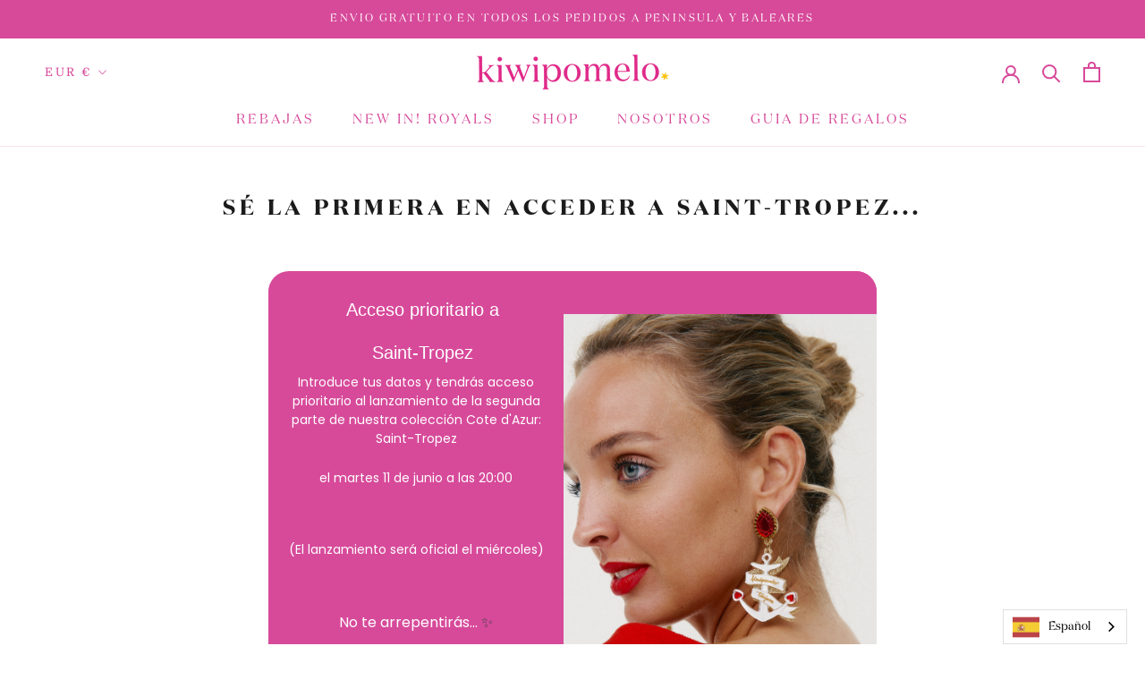

--- FILE ---
content_type: text/html; charset=utf-8
request_url: https://kiwipomelo.com/pages/se-la-primera-en-acceder-a-saint-tropez
body_size: 47561
content:
<!doctype html>

<html class="no-js" lang="es" fontify-lang="es">
  <script type="text/javascript" src="https://cdn.weglot.com/weglot.min.js"></script>
<script>
    Weglot.initialize({
        api_key: 'wg_bf5da299fbf580b1309b5a59f8cb7c603'
    });
</script>
  <head>
<!-- Stock Alerts is generated by Ordersify -->
<style type="text/css">
  
</style>
<style type="text/css">
    
</style>
<script type="text/javascript">
  window.ORDERSIFY_BIS = window.ORDERSIFY_BIS || {};
  window.ORDERSIFY_BIS.template = "page";
  window.ORDERSIFY_BIS.language = "es";
  window.ORDERSIFY_BIS.primary_language = "en";
  window.ORDERSIFY_BIS.variant_inventory = [];
  window.ORDERSIFY_BIS.product_collections = [];
  
  
  window.ORDERSIFY_BIS.shop = "kiwipomelo.myshopify.com";
  window.ORDERSIFY_BIS.variant_inventory = [];
  
  
  window.ORDERSIFY_BIS.popupSetting = {
    "is_optin_enable": false,
    "is_preorder": false,
    "is_brand_mark": false,
    "font_family": "Work Sans",
    "is_multiple_language": false,
    "font_size": 14,
    "popup_border_radius": 2,
    "popup_heading_color": "#212b36",
    "popup_text_color": "#212b36",
    "is_message_enable": false,
    "is_sms_enable": false,
    "is_accepts_marketing_enable": false,
    "field_border_radius": 2,
    "popup_button_color": "#ffffff",
    "popup_button_bg_color": "#d9479a",
    "is_float_button": false,
    "is_inline_form": false,
    "inline_form_selector": null,
    "inline_form_position": null,
    "float_button_position": "right",
    "float_button_top": 15,
    "float_button_color": "#ffffff",
    "float_button_bg_color": "#d9479a",
    "is_inline_button": true,
    "inline_button_color": "#ffffff",
    "inline_button_bg_color": "#d9479a",
    "is_push_notification_enable": false,
    "is_overlay_close": false,
    "ignore_collection_ids": "",
    "ignore_product_tags": "",
    "ignore_product_ids": "",
    "is_auto_translation": false,
    "selector": null,
    "selector_position": "right",
    "is_ga": false,
    "is_fp": true,
    "is_fb_checkbox": false,
    "fb_page_id": null,
    "is_pushowl": false
};
  window.ORDERSIFY_BIS.product = null;
  window.ORDERSIFY_BIS.currentVariant = null;
  window.ORDERSIFY_BIS.stockRemainingSetting = {
    "status": false,
    "selector": "#osf_stock_remaining",
    "selector_position": "inside",
    "font_family": "Lato",
    "font_size": 13,
    "content": "Low stock! Only {{ quantity }} items left!",
    "display_quantity": 100
};
  
    window.ORDERSIFY_BIS.translations = {
    "en": {
        "inline_button_text": "Notify when available",
        "float_button_text": "Notify when available",
        "popup_heading": "Notify me when available",
        "popup_description": "We will send you a notification as soon as this product is available again.",
        "popup_button_text": "Av\u00edsame cuando est\u00e9 disponible",
        "popup_note": "We respect your privacy and don't share your email with anybody.",
        "field_email_placeholder": "eg. username@example.com",
        "field_message_placeholder": "Tell something about your requirements to shop",
        "success_text": "You subscribed notification successfully",
        "required_email": "Your email is required",
        "invalid_email": "Your email is invalid",
        "invalid_message": "Your message must be less then 255 characters",
        "push_notification_message": "Receive via web notification",
        "low_stock_content": "Low stock! Only {{ quantity }} items left!",
        "optin_message": null,
        "please_agree": null
    }
};
  
</script>

<!-- End of Stock Alerts is generated by Ordersify -->
    
    <script src="//code.jquery.com/jquery-1.11.3.js"></script>
    <meta charset="utf-8"> 
    <meta http-equiv="X-UA-Compatible" content="IE=edge,chrome=1">
    <meta name="viewport" content="width=device-width, initial-scale=1.0, height=device-height, minimum-scale=1.0, maximum-scale=1.0">
    <meta name="theme-color" content="">

    <title>
      Sé la primera en acceder a Saint-Tropez... &ndash; kiwipomelo
    </title><meta name="description" content=""><link rel="canonical" href="https://kiwipomelo.com/pages/se-la-primera-en-acceder-a-saint-tropez"><link rel="shortcut icon" href="//kiwipomelo.com/cdn/shop/files/estrella-transp_96x.png?v=1628424086" type="image/png"><meta property="og:type" content="website">
  <meta property="og:title" content="Sé la primera en acceder a Saint-Tropez..."><meta property="og:description" content=""><meta property="og:url" content="https://kiwipomelo.com/pages/se-la-primera-en-acceder-a-saint-tropez">
<meta property="og:site_name" content="kiwipomelo"><meta name="twitter:card" content="summary"><meta name="twitter:title" content="Sé la primera en acceder a Saint-Tropez...">
  <meta name="twitter:description" content="Sé la primera en acceder a Saint-Tropez...">
    <style>
  @font-face {
  font-family: Domine;
  font-weight: 400;
  font-style: normal;
  font-display: fallback;
  src: url("//kiwipomelo.com/cdn/fonts/domine/domine_n4.db7650f19fc5819add9c727a32f1ba7f15f89a56.woff2") format("woff2"),
       url("//kiwipomelo.com/cdn/fonts/domine/domine_n4.83c0c395d9dcec3568e66c3b52408e6068a5dba8.woff") format("woff");
}

  @font-face {
  font-family: "Nunito Sans";
  font-weight: 400;
  font-style: normal;
  font-display: fallback;
  src: url("//kiwipomelo.com/cdn/fonts/nunito_sans/nunitosans_n4.0276fe080df0ca4e6a22d9cb55aed3ed5ba6b1da.woff2") format("woff2"),
       url("//kiwipomelo.com/cdn/fonts/nunito_sans/nunitosans_n4.b4964bee2f5e7fd9c3826447e73afe2baad607b7.woff") format("woff");
}


  @font-face {
  font-family: "Nunito Sans";
  font-weight: 700;
  font-style: normal;
  font-display: fallback;
  src: url("//kiwipomelo.com/cdn/fonts/nunito_sans/nunitosans_n7.25d963ed46da26098ebeab731e90d8802d989fa5.woff2") format("woff2"),
       url("//kiwipomelo.com/cdn/fonts/nunito_sans/nunitosans_n7.d32e3219b3d2ec82285d3027bd673efc61a996c8.woff") format("woff");
}

  @font-face {
  font-family: "Nunito Sans";
  font-weight: 400;
  font-style: italic;
  font-display: fallback;
  src: url("//kiwipomelo.com/cdn/fonts/nunito_sans/nunitosans_i4.6e408730afac1484cf297c30b0e67c86d17fc586.woff2") format("woff2"),
       url("//kiwipomelo.com/cdn/fonts/nunito_sans/nunitosans_i4.c9b6dcbfa43622b39a5990002775a8381942ae38.woff") format("woff");
}

  @font-face {
  font-family: "Nunito Sans";
  font-weight: 700;
  font-style: italic;
  font-display: fallback;
  src: url("//kiwipomelo.com/cdn/fonts/nunito_sans/nunitosans_i7.8c1124729eec046a321e2424b2acf328c2c12139.woff2") format("woff2"),
       url("//kiwipomelo.com/cdn/fonts/nunito_sans/nunitosans_i7.af4cda04357273e0996d21184432bcb14651a64d.woff") format("woff");
}


  :root {
    --heading-font-family : Domine, serif;
    --heading-font-weight : 400;
    --heading-font-style  : normal;

    --text-font-family : "Nunito Sans", sans-serif;
    --text-font-weight : 400;
    --text-font-style  : normal;

    --base-text-font-size   : 15px;
    --default-text-font-size: 14px;--background          : #ffffff;
    --background-rgb      : 255, 255, 255;
    --light-background    : #ffffff;
    --light-background-rgb: 255, 255, 255;
    --heading-color       : #1c1b1b;
    --text-color          : #000000;
    --text-color-rgb      : 0, 0, 0;
    --text-color-light    : #d74a9a;
    --text-color-light-rgb: 215, 74, 154;
    --link-color          : #d74a9a;
    --link-color-rgb      : 215, 74, 154;
    --border-color        : #d9d9d9;
    --border-color-rgb    : 217, 217, 217;

    --button-background    : #d74a9a;
    --button-background-rgb: 215, 74, 154;
    --button-text-color    : #ffffff;

    --header-background       : #ffffff;
    --header-heading-color    : #d74a9a;
    --header-light-text-color : #d74a9a;
    --header-border-color     : #f9e4f0;

    --footer-background    : #ffffff;
    --footer-text-color    : #6a6a6a;
    --footer-heading-color : #1c1b1b;
    --footer-border-color  : #e9e9e9;

    --navigation-background      : #d74a9a;
    --navigation-background-rgb  : 215, 74, 154;
    --navigation-text-color      : #ffffff;
    --navigation-text-color-light: rgba(255, 255, 255, 0.5);
    --navigation-border-color    : rgba(255, 255, 255, 0.25);

    --newsletter-popup-background     : #d74a9a;
    --newsletter-popup-text-color     : #ffffff;
    --newsletter-popup-text-color-rgb : 255, 255, 255;

    --secondary-elements-background       : #d74a9a;
    --secondary-elements-background-rgb   : 215, 74, 154;
    --secondary-elements-text-color       : #ffffff;
    --secondary-elements-text-color-light : rgba(255, 255, 255, 0.5);
    --secondary-elements-border-color     : rgba(255, 255, 255, 0.25);

    --product-sale-price-color    : #d74a9a;
    --product-sale-price-color-rgb: 215, 74, 154;

    /* Shopify related variables */
    --payment-terms-background-color: #ffffff;

    /* Products */

    --horizontal-spacing-four-products-per-row: 20px;
        --horizontal-spacing-two-products-per-row : 20px;

    --vertical-spacing-four-products-per-row: 40px;
        --vertical-spacing-two-products-per-row : 50px;

    /* Animation */
    --drawer-transition-timing: cubic-bezier(0.645, 0.045, 0.355, 1);
    --header-base-height: 80px; /* We set a default for browsers that do not support CSS variables */

    /* Cursors */
    --cursor-zoom-in-svg    : url(//kiwipomelo.com/cdn/shop/t/32/assets/cursor-zoom-in.svg?v=170532930330058140181764182830);
    --cursor-zoom-in-2x-svg : url(//kiwipomelo.com/cdn/shop/t/32/assets/cursor-zoom-in-2x.svg?v=56685658183649387561764182830);
  }
</style>

<script>
  // IE11 does not have support for CSS variables, so we have to polyfill them
  if (!(((window || {}).CSS || {}).supports && window.CSS.supports('(--a: 0)'))) {
    const script = document.createElement('script');
    script.type = 'text/javascript';
    script.src = 'https://cdn.jsdelivr.net/npm/css-vars-ponyfill@2';
    script.onload = function() {
      cssVars({});
    };

    document.getElementsByTagName('head')[0].appendChild(script);
  }
</script>

    
<script>
    window.addEventListener('globoFilterRenderSearchCompleted', function () {
      if (document.querySelector('[data-action="close-search"]') !== null) {
        document.querySelector('[data-action="close-search"]').click();
      }
      setTimeout(function(){
        document.querySelector('.gl-d-searchbox-input').focus();
      }, 600);
    });
  </script>

<script>window.performance && window.performance.mark && window.performance.mark('shopify.content_for_header.start');</script><meta name="google-site-verification" content="8eMj3n3IoxXusdG6fq-qfpSJhP6ph507s1hL4Rf4P3w">
<meta name="facebook-domain-verification" content="lrm5s373d4cyp1fnbfry13o5axn73r">
<meta name="google-site-verification" content="Pd0XP5sTf8Ukbb6BnZaoPxrreMGMtboTLvONxkQnAzo">
<meta id="shopify-digital-wallet" name="shopify-digital-wallet" content="/59069726892/digital_wallets/dialog">
<meta name="shopify-checkout-api-token" content="4f6b8c262b3fa6d180e707316e162c04">
<meta id="in-context-paypal-metadata" data-shop-id="59069726892" data-venmo-supported="false" data-environment="production" data-locale="es_ES" data-paypal-v4="true" data-currency="EUR">
<script async="async" src="/checkouts/internal/preloads.js?locale=es-ES"></script>
<link rel="preconnect" href="https://shop.app" crossorigin="anonymous">
<script async="async" src="https://shop.app/checkouts/internal/preloads.js?locale=es-ES&shop_id=59069726892" crossorigin="anonymous"></script>
<script id="apple-pay-shop-capabilities" type="application/json">{"shopId":59069726892,"countryCode":"ES","currencyCode":"EUR","merchantCapabilities":["supports3DS"],"merchantId":"gid:\/\/shopify\/Shop\/59069726892","merchantName":"kiwipomelo","requiredBillingContactFields":["postalAddress","email","phone"],"requiredShippingContactFields":["postalAddress","email","phone"],"shippingType":"shipping","supportedNetworks":["visa","maestro","masterCard","amex"],"total":{"type":"pending","label":"kiwipomelo","amount":"1.00"},"shopifyPaymentsEnabled":true,"supportsSubscriptions":true}</script>
<script id="shopify-features" type="application/json">{"accessToken":"4f6b8c262b3fa6d180e707316e162c04","betas":["rich-media-storefront-analytics"],"domain":"kiwipomelo.com","predictiveSearch":true,"shopId":59069726892,"locale":"es"}</script>
<script>var Shopify = Shopify || {};
Shopify.shop = "kiwipomelo.myshopify.com";
Shopify.locale = "es";
Shopify.currency = {"active":"EUR","rate":"1.0"};
Shopify.country = "ES";
Shopify.theme = {"name":"Copia de kiwipomelo_1.0.10","id":190273847644,"schema_name":"Prestige","schema_version":"4.14.5","theme_store_id":855,"role":"main"};
Shopify.theme.handle = "null";
Shopify.theme.style = {"id":null,"handle":null};
Shopify.cdnHost = "kiwipomelo.com/cdn";
Shopify.routes = Shopify.routes || {};
Shopify.routes.root = "/";</script>
<script type="module">!function(o){(o.Shopify=o.Shopify||{}).modules=!0}(window);</script>
<script>!function(o){function n(){var o=[];function n(){o.push(Array.prototype.slice.apply(arguments))}return n.q=o,n}var t=o.Shopify=o.Shopify||{};t.loadFeatures=n(),t.autoloadFeatures=n()}(window);</script>
<script>
  window.ShopifyPay = window.ShopifyPay || {};
  window.ShopifyPay.apiHost = "shop.app\/pay";
  window.ShopifyPay.redirectState = null;
</script>
<script id="shop-js-analytics" type="application/json">{"pageType":"page"}</script>
<script defer="defer" async type="module" src="//kiwipomelo.com/cdn/shopifycloud/shop-js/modules/v2/client.init-shop-cart-sync_2Gr3Q33f.es.esm.js"></script>
<script defer="defer" async type="module" src="//kiwipomelo.com/cdn/shopifycloud/shop-js/modules/v2/chunk.common_noJfOIa7.esm.js"></script>
<script defer="defer" async type="module" src="//kiwipomelo.com/cdn/shopifycloud/shop-js/modules/v2/chunk.modal_Deo2FJQo.esm.js"></script>
<script type="module">
  await import("//kiwipomelo.com/cdn/shopifycloud/shop-js/modules/v2/client.init-shop-cart-sync_2Gr3Q33f.es.esm.js");
await import("//kiwipomelo.com/cdn/shopifycloud/shop-js/modules/v2/chunk.common_noJfOIa7.esm.js");
await import("//kiwipomelo.com/cdn/shopifycloud/shop-js/modules/v2/chunk.modal_Deo2FJQo.esm.js");

  window.Shopify.SignInWithShop?.initShopCartSync?.({"fedCMEnabled":true,"windoidEnabled":true});

</script>
<script>
  window.Shopify = window.Shopify || {};
  if (!window.Shopify.featureAssets) window.Shopify.featureAssets = {};
  window.Shopify.featureAssets['shop-js'] = {"shop-cart-sync":["modules/v2/client.shop-cart-sync_CLKquFP5.es.esm.js","modules/v2/chunk.common_noJfOIa7.esm.js","modules/v2/chunk.modal_Deo2FJQo.esm.js"],"init-fed-cm":["modules/v2/client.init-fed-cm_UIHl99eI.es.esm.js","modules/v2/chunk.common_noJfOIa7.esm.js","modules/v2/chunk.modal_Deo2FJQo.esm.js"],"shop-cash-offers":["modules/v2/client.shop-cash-offers_CmfU17z0.es.esm.js","modules/v2/chunk.common_noJfOIa7.esm.js","modules/v2/chunk.modal_Deo2FJQo.esm.js"],"shop-login-button":["modules/v2/client.shop-login-button_TNcmr2ON.es.esm.js","modules/v2/chunk.common_noJfOIa7.esm.js","modules/v2/chunk.modal_Deo2FJQo.esm.js"],"pay-button":["modules/v2/client.pay-button_Bev6HBFS.es.esm.js","modules/v2/chunk.common_noJfOIa7.esm.js","modules/v2/chunk.modal_Deo2FJQo.esm.js"],"shop-button":["modules/v2/client.shop-button_D1FAYBb2.es.esm.js","modules/v2/chunk.common_noJfOIa7.esm.js","modules/v2/chunk.modal_Deo2FJQo.esm.js"],"avatar":["modules/v2/client.avatar_BTnouDA3.es.esm.js"],"init-windoid":["modules/v2/client.init-windoid_DEZXpPDW.es.esm.js","modules/v2/chunk.common_noJfOIa7.esm.js","modules/v2/chunk.modal_Deo2FJQo.esm.js"],"init-shop-for-new-customer-accounts":["modules/v2/client.init-shop-for-new-customer-accounts_BplbpZyb.es.esm.js","modules/v2/client.shop-login-button_TNcmr2ON.es.esm.js","modules/v2/chunk.common_noJfOIa7.esm.js","modules/v2/chunk.modal_Deo2FJQo.esm.js"],"init-shop-email-lookup-coordinator":["modules/v2/client.init-shop-email-lookup-coordinator_HqkMc84a.es.esm.js","modules/v2/chunk.common_noJfOIa7.esm.js","modules/v2/chunk.modal_Deo2FJQo.esm.js"],"init-shop-cart-sync":["modules/v2/client.init-shop-cart-sync_2Gr3Q33f.es.esm.js","modules/v2/chunk.common_noJfOIa7.esm.js","modules/v2/chunk.modal_Deo2FJQo.esm.js"],"shop-toast-manager":["modules/v2/client.shop-toast-manager_SugAQS8a.es.esm.js","modules/v2/chunk.common_noJfOIa7.esm.js","modules/v2/chunk.modal_Deo2FJQo.esm.js"],"init-customer-accounts":["modules/v2/client.init-customer-accounts_fxIyJgvX.es.esm.js","modules/v2/client.shop-login-button_TNcmr2ON.es.esm.js","modules/v2/chunk.common_noJfOIa7.esm.js","modules/v2/chunk.modal_Deo2FJQo.esm.js"],"init-customer-accounts-sign-up":["modules/v2/client.init-customer-accounts-sign-up_DnItKKRk.es.esm.js","modules/v2/client.shop-login-button_TNcmr2ON.es.esm.js","modules/v2/chunk.common_noJfOIa7.esm.js","modules/v2/chunk.modal_Deo2FJQo.esm.js"],"shop-follow-button":["modules/v2/client.shop-follow-button_Bfwbpk3m.es.esm.js","modules/v2/chunk.common_noJfOIa7.esm.js","modules/v2/chunk.modal_Deo2FJQo.esm.js"],"checkout-modal":["modules/v2/client.checkout-modal_BA6xEtNy.es.esm.js","modules/v2/chunk.common_noJfOIa7.esm.js","modules/v2/chunk.modal_Deo2FJQo.esm.js"],"shop-login":["modules/v2/client.shop-login_D2RP8Rbe.es.esm.js","modules/v2/chunk.common_noJfOIa7.esm.js","modules/v2/chunk.modal_Deo2FJQo.esm.js"],"lead-capture":["modules/v2/client.lead-capture_Dq1M6aah.es.esm.js","modules/v2/chunk.common_noJfOIa7.esm.js","modules/v2/chunk.modal_Deo2FJQo.esm.js"],"payment-terms":["modules/v2/client.payment-terms_DYWUeaxY.es.esm.js","modules/v2/chunk.common_noJfOIa7.esm.js","modules/v2/chunk.modal_Deo2FJQo.esm.js"]};
</script>
<script>(function() {
  var isLoaded = false;
  function asyncLoad() {
    if (isLoaded) return;
    isLoaded = true;
    var urls = ["https:\/\/pixel.orichi.info\/Content\/orichipixel.min.js?v=638149558840066581\u0026shop=kiwipomelo.myshopify.com","https:\/\/cdn.shopify.com\/s\/files\/1\/0033\/3538\/9233\/files\/pushdaddy_a2.js?shop=kiwipomelo.myshopify.com","https:\/\/cdn.nfcube.com\/instafeed-f1fa67c433684010ff9d19ba1bfd5ccb.js?shop=kiwipomelo.myshopify.com","https:\/\/cdn.weglot.com\/weglot_script_tag.js?shop=kiwipomelo.myshopify.com"];
    for (var i = 0; i < urls.length; i++) {
      var s = document.createElement('script');
      s.type = 'text/javascript';
      s.async = true;
      s.src = urls[i];
      var x = document.getElementsByTagName('script')[0];
      x.parentNode.insertBefore(s, x);
    }
  };
  if(window.attachEvent) {
    window.attachEvent('onload', asyncLoad);
  } else {
    window.addEventListener('load', asyncLoad, false);
  }
})();</script>
<script id="__st">var __st={"a":59069726892,"offset":3600,"reqid":"a5ba2ac8-aa0a-4e9d-ac21-c432557546ab-1769250965","pageurl":"kiwipomelo.com\/pages\/se-la-primera-en-acceder-a-saint-tropez","s":"pages-136167063900","u":"762f2f472092","p":"page","rtyp":"page","rid":136167063900};</script>
<script>window.ShopifyPaypalV4VisibilityTracking = true;</script>
<script id="captcha-bootstrap">!function(){'use strict';const t='contact',e='account',n='new_comment',o=[[t,t],['blogs',n],['comments',n],[t,'customer']],c=[[e,'customer_login'],[e,'guest_login'],[e,'recover_customer_password'],[e,'create_customer']],r=t=>t.map((([t,e])=>`form[action*='/${t}']:not([data-nocaptcha='true']) input[name='form_type'][value='${e}']`)).join(','),a=t=>()=>t?[...document.querySelectorAll(t)].map((t=>t.form)):[];function s(){const t=[...o],e=r(t);return a(e)}const i='password',u='form_key',d=['recaptcha-v3-token','g-recaptcha-response','h-captcha-response',i],f=()=>{try{return window.sessionStorage}catch{return}},m='__shopify_v',_=t=>t.elements[u];function p(t,e,n=!1){try{const o=window.sessionStorage,c=JSON.parse(o.getItem(e)),{data:r}=function(t){const{data:e,action:n}=t;return t[m]||n?{data:e,action:n}:{data:t,action:n}}(c);for(const[e,n]of Object.entries(r))t.elements[e]&&(t.elements[e].value=n);n&&o.removeItem(e)}catch(o){console.error('form repopulation failed',{error:o})}}const l='form_type',E='cptcha';function T(t){t.dataset[E]=!0}const w=window,h=w.document,L='Shopify',v='ce_forms',y='captcha';let A=!1;((t,e)=>{const n=(g='f06e6c50-85a8-45c8-87d0-21a2b65856fe',I='https://cdn.shopify.com/shopifycloud/storefront-forms-hcaptcha/ce_storefront_forms_captcha_hcaptcha.v1.5.2.iife.js',D={infoText:'Protegido por hCaptcha',privacyText:'Privacidad',termsText:'Términos'},(t,e,n)=>{const o=w[L][v],c=o.bindForm;if(c)return c(t,g,e,D).then(n);var r;o.q.push([[t,g,e,D],n]),r=I,A||(h.body.append(Object.assign(h.createElement('script'),{id:'captcha-provider',async:!0,src:r})),A=!0)});var g,I,D;w[L]=w[L]||{},w[L][v]=w[L][v]||{},w[L][v].q=[],w[L][y]=w[L][y]||{},w[L][y].protect=function(t,e){n(t,void 0,e),T(t)},Object.freeze(w[L][y]),function(t,e,n,w,h,L){const[v,y,A,g]=function(t,e,n){const i=e?o:[],u=t?c:[],d=[...i,...u],f=r(d),m=r(i),_=r(d.filter((([t,e])=>n.includes(e))));return[a(f),a(m),a(_),s()]}(w,h,L),I=t=>{const e=t.target;return e instanceof HTMLFormElement?e:e&&e.form},D=t=>v().includes(t);t.addEventListener('submit',(t=>{const e=I(t);if(!e)return;const n=D(e)&&!e.dataset.hcaptchaBound&&!e.dataset.recaptchaBound,o=_(e),c=g().includes(e)&&(!o||!o.value);(n||c)&&t.preventDefault(),c&&!n&&(function(t){try{if(!f())return;!function(t){const e=f();if(!e)return;const n=_(t);if(!n)return;const o=n.value;o&&e.removeItem(o)}(t);const e=Array.from(Array(32),(()=>Math.random().toString(36)[2])).join('');!function(t,e){_(t)||t.append(Object.assign(document.createElement('input'),{type:'hidden',name:u})),t.elements[u].value=e}(t,e),function(t,e){const n=f();if(!n)return;const o=[...t.querySelectorAll(`input[type='${i}']`)].map((({name:t})=>t)),c=[...d,...o],r={};for(const[a,s]of new FormData(t).entries())c.includes(a)||(r[a]=s);n.setItem(e,JSON.stringify({[m]:1,action:t.action,data:r}))}(t,e)}catch(e){console.error('failed to persist form',e)}}(e),e.submit())}));const S=(t,e)=>{t&&!t.dataset[E]&&(n(t,e.some((e=>e===t))),T(t))};for(const o of['focusin','change'])t.addEventListener(o,(t=>{const e=I(t);D(e)&&S(e,y())}));const B=e.get('form_key'),M=e.get(l),P=B&&M;t.addEventListener('DOMContentLoaded',(()=>{const t=y();if(P)for(const e of t)e.elements[l].value===M&&p(e,B);[...new Set([...A(),...v().filter((t=>'true'===t.dataset.shopifyCaptcha))])].forEach((e=>S(e,t)))}))}(h,new URLSearchParams(w.location.search),n,t,e,['guest_login'])})(!0,!0)}();</script>
<script integrity="sha256-4kQ18oKyAcykRKYeNunJcIwy7WH5gtpwJnB7kiuLZ1E=" data-source-attribution="shopify.loadfeatures" defer="defer" src="//kiwipomelo.com/cdn/shopifycloud/storefront/assets/storefront/load_feature-a0a9edcb.js" crossorigin="anonymous"></script>
<script crossorigin="anonymous" defer="defer" src="//kiwipomelo.com/cdn/shopifycloud/storefront/assets/shopify_pay/storefront-65b4c6d7.js?v=20250812"></script>
<script data-source-attribution="shopify.dynamic_checkout.dynamic.init">var Shopify=Shopify||{};Shopify.PaymentButton=Shopify.PaymentButton||{isStorefrontPortableWallets:!0,init:function(){window.Shopify.PaymentButton.init=function(){};var t=document.createElement("script");t.src="https://kiwipomelo.com/cdn/shopifycloud/portable-wallets/latest/portable-wallets.es.js",t.type="module",document.head.appendChild(t)}};
</script>
<script data-source-attribution="shopify.dynamic_checkout.buyer_consent">
  function portableWalletsHideBuyerConsent(e){var t=document.getElementById("shopify-buyer-consent"),n=document.getElementById("shopify-subscription-policy-button");t&&n&&(t.classList.add("hidden"),t.setAttribute("aria-hidden","true"),n.removeEventListener("click",e))}function portableWalletsShowBuyerConsent(e){var t=document.getElementById("shopify-buyer-consent"),n=document.getElementById("shopify-subscription-policy-button");t&&n&&(t.classList.remove("hidden"),t.removeAttribute("aria-hidden"),n.addEventListener("click",e))}window.Shopify?.PaymentButton&&(window.Shopify.PaymentButton.hideBuyerConsent=portableWalletsHideBuyerConsent,window.Shopify.PaymentButton.showBuyerConsent=portableWalletsShowBuyerConsent);
</script>
<script data-source-attribution="shopify.dynamic_checkout.cart.bootstrap">document.addEventListener("DOMContentLoaded",(function(){function t(){return document.querySelector("shopify-accelerated-checkout-cart, shopify-accelerated-checkout")}if(t())Shopify.PaymentButton.init();else{new MutationObserver((function(e,n){t()&&(Shopify.PaymentButton.init(),n.disconnect())})).observe(document.body,{childList:!0,subtree:!0})}}));
</script>
<script id='scb4127' type='text/javascript' async='' src='https://kiwipomelo.com/cdn/shopifycloud/privacy-banner/storefront-banner.js'></script><link id="shopify-accelerated-checkout-styles" rel="stylesheet" media="screen" href="https://kiwipomelo.com/cdn/shopifycloud/portable-wallets/latest/accelerated-checkout-backwards-compat.css" crossorigin="anonymous">
<style id="shopify-accelerated-checkout-cart">
        #shopify-buyer-consent {
  margin-top: 1em;
  display: inline-block;
  width: 100%;
}

#shopify-buyer-consent.hidden {
  display: none;
}

#shopify-subscription-policy-button {
  background: none;
  border: none;
  padding: 0;
  text-decoration: underline;
  font-size: inherit;
  cursor: pointer;
}

#shopify-subscription-policy-button::before {
  box-shadow: none;
}

      </style>

<script>window.performance && window.performance.mark && window.performance.mark('shopify.content_for_header.end');</script> 
 

    <link rel="stylesheet" href="//kiwipomelo.com/cdn/shop/t/32/assets/theme.css?v=136502563819222457421764182830">

    <script>// This allows to expose several variables to the global scope, to be used in scripts
      window.theme = {
        pageType: "page",
        moneyFormat: "{{amount_with_comma_separator}}€",
        moneyWithCurrencyFormat: "€{{amount_with_comma_separator}} EUR",
        productImageSize: "square",
        searchMode: "product,article",
        showPageTransition: false,
        showElementStaggering: true,
        showImageZooming: true
      };

      window.routes = {
        rootUrl: "\/",
        rootUrlWithoutSlash: '',
        cartUrl: "\/cart",
        cartAddUrl: "\/cart\/add",
        cartChangeUrl: "\/cart\/change",
        searchUrl: "\/search",
        productRecommendationsUrl: "\/recommendations\/products"
      };

      window.languages = {
        cartAddNote: "Añadir una nota de pedido",
        cartEditNote: "Editar nota de pedido",
        productImageLoadingError: "Esta imagen no pudo ser cargada. Intente volver a cargar la página.",
        productFormAddToCart: "Añadir al carrito",
        productFormUnavailable: "No disponible",
        productFormSoldOut: "Agotado",
        shippingEstimatorOneResult: "1 opción disponible",
        shippingEstimatorMoreResults: "{{count}} opciones disponibles:",
        shippingEstimatorNoResults: "No se pudo encontrar ningún envío"
      };

      window.lazySizesConfig = {
        loadHidden: false,
        hFac: 0.5,
        expFactor: 2,
        ricTimeout: 150,
        lazyClass: 'Image--lazyLoad',
        loadingClass: 'Image--lazyLoading',
        loadedClass: 'Image--lazyLoaded'
      };

      document.documentElement.className = document.documentElement.className.replace('no-js', 'js');
      document.documentElement.style.setProperty('--window-height', window.innerHeight + 'px');

      // We do a quick detection of some features (we could use Modernizr but for so little...)
      (function() {
        document.documentElement.className += ((window.CSS && window.CSS.supports('(position: sticky) or (position: -webkit-sticky)')) ? ' supports-sticky' : ' no-supports-sticky');
        document.documentElement.className += (window.matchMedia('(-moz-touch-enabled: 1), (hover: none)')).matches ? ' no-supports-hover' : ' supports-hover';
      }());
    </script>

    <script src="//kiwipomelo.com/cdn/shop/t/32/assets/lazysizes.min.js?v=174358363404432586981764182830" async></script><script src="https://polyfill-fastly.net/v3/polyfill.min.js?unknown=polyfill&features=fetch,Element.prototype.closest,Element.prototype.remove,Element.prototype.classList,Array.prototype.includes,Array.prototype.fill,Object.assign,CustomEvent,IntersectionObserver,IntersectionObserverEntry,URL" defer></script>
    <script src="//kiwipomelo.com/cdn/shop/t/32/assets/libs.min.js?v=26178543184394469741764182830" defer></script>
    <script src="//kiwipomelo.com/cdn/shop/t/32/assets/theme.min.js?v=67427764916843642421764182830" defer></script>
    <script src="//kiwipomelo.com/cdn/shop/t/32/assets/custom.js?v=183944157590872491501764182830" defer></script>

    <script>
      (function () {
        window.onpageshow = function() {
          if (window.theme.showPageTransition) {
            var pageTransition = document.querySelector('.PageTransition');

            if (pageTransition) {
              pageTransition.style.visibility = 'visible';
              pageTransition.style.opacity = '0';
            }
          }

          // When the page is loaded from the cache, we have to reload the cart content
          document.documentElement.dispatchEvent(new CustomEvent('cart:refresh', {
            bubbles: true
          }));
        };
      })();
    </script>

    


  <script type="application/ld+json">
  {
    "@context": "http://schema.org",
    "@type": "BreadcrumbList",
  "itemListElement": [{
      "@type": "ListItem",
      "position": 1,
      "name": "Translation missing: es.general.breadcrumb.home",
      "item": "https://kiwipomelo.com"
    },{
          "@type": "ListItem",
          "position": 2,
          "name": "Sé la primera en acceder a Saint-Tropez...",
          "item": "https://kiwipomelo.com/pages/se-la-primera-en-acceder-a-saint-tropez"
        }]
  }
  </script>

  
<!--Start Weglot Script-->
<script src="//cdn.weglot.com/weglot.min.js"></script>
<script id="has-script-tags">Weglot.initialize({ api_key:"wg_bcffa5e8b9184eb9f676fb7bfd8a56a35" });</script>
<!--End Weglot Script-->

<script type="text/javascript" async="" src="https://pixel.orichi.info/Content/orichipixel.min.js?v=638150010803922919"></script>  
<!-- Start of Judge.me Core -->
<link rel="dns-prefetch" href="https://cdn.judge.me/">
<script data-cfasync='false' class='jdgm-settings-script'>window.jdgmSettings={"pagination":5,"disable_web_reviews":false,"badge_no_review_text":"Sin reseñas","badge_n_reviews_text":"{{ n }} reseña/reseñas","badge_star_color":"#ffbe00","hide_badge_preview_if_no_reviews":true,"badge_hide_text":false,"enforce_center_preview_badge":false,"widget_title":"Reseñas de Clientes","widget_open_form_text":"Escribir una reseña","widget_close_form_text":"Cancelar reseña","widget_refresh_page_text":"Actualizar página","widget_summary_text":"Basado en {{ number_of_reviews }} reseña/reseñas","widget_no_review_text":"Sé el primero en escribir una reseña","widget_name_field_text":"Nombre","widget_verified_name_field_text":"Nombre Verificado (público)","widget_name_placeholder_text":"Nombre","widget_required_field_error_text":"Este campo es obligatorio.","widget_email_field_text":"Dirección de correo electrónico","widget_verified_email_field_text":"Correo electrónico Verificado (privado, no se puede editar)","widget_email_placeholder_text":"Tu dirección de correo electrónico","widget_email_field_error_text":"Por favor, ingresa una dirección de correo electrónico válida.","widget_rating_field_text":"Calificación","widget_review_title_field_text":"Título de la Reseña","widget_review_title_placeholder_text":"Da un título a tu reseña","widget_review_body_field_text":"Contenido de la reseña","widget_review_body_placeholder_text":"Empieza a escribir aquí...","widget_pictures_field_text":"Imagen/Video (opcional)","widget_submit_review_text":"Enviar Reseña","widget_submit_verified_review_text":"Enviar Reseña Verificada","widget_submit_success_msg_with_auto_publish":"¡Gracias! Por favor, actualiza la página en unos momentos para ver tu reseña. Puedes eliminar o editar tu reseña iniciando sesión en \u003ca href='https://judge.me/login' target='_blank' rel='nofollow noopener'\u003eJudge.me\u003c/a\u003e","widget_submit_success_msg_no_auto_publish":"¡Gracias! Tu reseña se publicará tan pronto como sea aprobada por el administrador de la tienda. Puedes eliminar o editar tu reseña iniciando sesión en \u003ca href='https://judge.me/login' target='_blank' rel='nofollow noopener'\u003eJudge.me\u003c/a\u003e","widget_show_default_reviews_out_of_total_text":"Mostrando {{ n_reviews_shown }} de {{ n_reviews }} reseñas.","widget_show_all_link_text":"Mostrar todas","widget_show_less_link_text":"Mostrar menos","widget_author_said_text":"{{ reviewer_name }} dijo:","widget_days_text":"hace {{ n }} día/días","widget_weeks_text":"hace {{ n }} semana/semanas","widget_months_text":"hace {{ n }} mes/meses","widget_years_text":"hace {{ n }} año/años","widget_yesterday_text":"Ayer","widget_today_text":"Hoy","widget_replied_text":"\u003e\u003e {{ shop_name }} respondió:","widget_read_more_text":"Leer más","widget_reviewer_name_as_initial":"","widget_rating_filter_color":"","widget_rating_filter_see_all_text":"Ver todas las reseñas","widget_sorting_most_recent_text":"Más Recientes","widget_sorting_highest_rating_text":"Mayor Calificación","widget_sorting_lowest_rating_text":"Menor Calificación","widget_sorting_with_pictures_text":"Solo Imágenes","widget_sorting_most_helpful_text":"Más Útiles","widget_open_question_form_text":"Hacer una pregunta","widget_reviews_subtab_text":"Reseñas","widget_questions_subtab_text":"Preguntas","widget_question_label_text":"Pregunta","widget_answer_label_text":"Respuesta","widget_question_placeholder_text":"Escribe tu pregunta aquí","widget_submit_question_text":"Enviar Pregunta","widget_question_submit_success_text":"¡Gracias por tu pregunta! Te notificaremos una vez que sea respondida.","widget_star_color":"#ffbb00","verified_badge_text":"Verificado","verified_badge_bg_color":"","verified_badge_text_color":"","verified_badge_placement":"left-of-reviewer-name","widget_review_max_height":"","widget_hide_border":false,"widget_social_share":false,"widget_thumb":false,"widget_review_location_show":false,"widget_location_format":"country_iso_code","all_reviews_include_out_of_store_products":true,"all_reviews_out_of_store_text":"(fuera de la tienda)","all_reviews_pagination":100,"all_reviews_product_name_prefix_text":"sobre","enable_review_pictures":false,"enable_question_anwser":false,"widget_theme":"","review_date_format":"dd/mm/yyyy","default_sort_method":"most-recent","widget_product_reviews_subtab_text":"Reseñas de Productos","widget_shop_reviews_subtab_text":"Reseñas de la Tienda","widget_other_products_reviews_text":"Reseñas para otros productos","widget_store_reviews_subtab_text":"Reseñas de la tienda","widget_no_store_reviews_text":"Esta tienda no ha recibido ninguna reseña todavía","widget_web_restriction_product_reviews_text":"Este producto no ha recibido ninguna reseña todavía","widget_no_items_text":"No se encontraron elementos","widget_show_more_text":"Mostrar más","widget_write_a_store_review_text":"Escribir una Reseña de la Tienda","widget_other_languages_heading":"Reseñas en Otros Idiomas","widget_translate_review_text":"Traducir reseña a {{ language }}","widget_translating_review_text":"Traduciendo...","widget_show_original_translation_text":"Mostrar original ({{ language }})","widget_translate_review_failed_text":"No se pudo traducir la reseña.","widget_translate_review_retry_text":"Reintentar","widget_translate_review_try_again_later_text":"Intentar más tarde","show_product_url_for_grouped_product":false,"widget_sorting_pictures_first_text":"Imágenes Primero","show_pictures_on_all_rev_page_mobile":false,"show_pictures_on_all_rev_page_desktop":false,"floating_tab_hide_mobile_install_preference":false,"floating_tab_button_name":"★ Reseñas","floating_tab_title":"Deja que los clientes hablen por nosotros","floating_tab_button_color":"","floating_tab_button_background_color":"","floating_tab_url":"","floating_tab_url_enabled":false,"floating_tab_tab_style":"text","all_reviews_text_badge_text":"Los clientes nos califican {{ shop.metafields.judgeme.all_reviews_rating | round: 1 }}/5 basado en {{ shop.metafields.judgeme.all_reviews_count }} reseñas.","all_reviews_text_badge_text_branded_style":"{{ shop.metafields.judgeme.all_reviews_rating | round: 1 }} de 5 estrellas basado en {{ shop.metafields.judgeme.all_reviews_count }} reseñas","is_all_reviews_text_badge_a_link":false,"show_stars_for_all_reviews_text_badge":false,"all_reviews_text_badge_url":"","all_reviews_text_style":"text","all_reviews_text_color_style":"judgeme_brand_color","all_reviews_text_color":"#108474","all_reviews_text_show_jm_brand":true,"featured_carousel_show_header":true,"featured_carousel_title":"Deja que los clientes hablen por nosotros","testimonials_carousel_title":"Los clientes nos dicen","videos_carousel_title":"Historias de clientes reales","cards_carousel_title":"Los clientes nos dicen","featured_carousel_count_text":"de {{ n }} reseñas","featured_carousel_add_link_to_all_reviews_page":false,"featured_carousel_url":"","featured_carousel_show_images":true,"featured_carousel_autoslide_interval":5,"featured_carousel_arrows_on_the_sides":true,"featured_carousel_height":250,"featured_carousel_width":80,"featured_carousel_image_size":0,"featured_carousel_image_height":250,"featured_carousel_arrow_color":"#d74a9a","verified_count_badge_style":"vintage","verified_count_badge_orientation":"horizontal","verified_count_badge_color_style":"judgeme_brand_color","verified_count_badge_color":"#108474","is_verified_count_badge_a_link":false,"verified_count_badge_url":"","verified_count_badge_show_jm_brand":true,"widget_rating_preset_default":5,"widget_first_sub_tab":"product-reviews","widget_show_histogram":true,"widget_histogram_use_custom_color":false,"widget_pagination_use_custom_color":false,"widget_star_use_custom_color":true,"widget_verified_badge_use_custom_color":false,"widget_write_review_use_custom_color":false,"picture_reminder_submit_button":"Upload Pictures","enable_review_videos":false,"mute_video_by_default":false,"widget_sorting_videos_first_text":"Videos Primero","widget_review_pending_text":"Pendiente","featured_carousel_items_for_large_screen":3,"social_share_options_order":"Facebook,Twitter","remove_microdata_snippet":false,"disable_json_ld":false,"enable_json_ld_products":false,"preview_badge_show_question_text":false,"preview_badge_no_question_text":"Sin preguntas","preview_badge_n_question_text":"{{ number_of_questions }} pregunta/preguntas","qa_badge_show_icon":false,"qa_badge_position":"same-row","remove_judgeme_branding":false,"widget_add_search_bar":false,"widget_search_bar_placeholder":"Buscar","widget_sorting_verified_only_text":"Solo verificadas","featured_carousel_theme":"compact","featured_carousel_show_rating":true,"featured_carousel_show_title":true,"featured_carousel_show_body":true,"featured_carousel_show_date":false,"featured_carousel_show_reviewer":true,"featured_carousel_show_product":false,"featured_carousel_header_background_color":"#108474","featured_carousel_header_text_color":"#ffffff","featured_carousel_name_product_separator":"reviewed","featured_carousel_full_star_background":"#108474","featured_carousel_empty_star_background":"#dadada","featured_carousel_vertical_theme_background":"#f9fafb","featured_carousel_verified_badge_enable":true,"featured_carousel_verified_badge_color":"#108474","featured_carousel_border_style":"round","featured_carousel_review_line_length_limit":3,"featured_carousel_more_reviews_button_text":"Leer más reseñas","featured_carousel_view_product_button_text":"Ver producto","all_reviews_page_load_reviews_on":"scroll","all_reviews_page_load_more_text":"Cargar Más Reseñas","disable_fb_tab_reviews":false,"enable_ajax_cdn_cache":false,"widget_public_name_text":"mostrado públicamente como","default_reviewer_name":"John Smith","default_reviewer_name_has_non_latin":true,"widget_reviewer_anonymous":"Anónimo","medals_widget_title":"Medallas de Reseñas Judge.me","medals_widget_background_color":"#f9fafb","medals_widget_position":"footer_all_pages","medals_widget_border_color":"#f9fafb","medals_widget_verified_text_position":"left","medals_widget_use_monochromatic_version":false,"medals_widget_elements_color":"#108474","show_reviewer_avatar":true,"widget_invalid_yt_video_url_error_text":"No es una URL de video de YouTube","widget_max_length_field_error_text":"Por favor, ingresa no más de {0} caracteres.","widget_show_country_flag":false,"widget_show_collected_via_shop_app":true,"widget_verified_by_shop_badge_style":"light","widget_verified_by_shop_text":"Verificado por la Tienda","widget_show_photo_gallery":false,"widget_load_with_code_splitting":true,"widget_ugc_install_preference":false,"widget_ugc_title":"Hecho por nosotros, Compartido por ti","widget_ugc_subtitle":"Etiquétanos para ver tu imagen destacada en nuestra página","widget_ugc_arrows_color":"#ffffff","widget_ugc_primary_button_text":"Comprar Ahora","widget_ugc_primary_button_background_color":"#108474","widget_ugc_primary_button_text_color":"#ffffff","widget_ugc_primary_button_border_width":"0","widget_ugc_primary_button_border_style":"none","widget_ugc_primary_button_border_color":"#108474","widget_ugc_primary_button_border_radius":"25","widget_ugc_secondary_button_text":"Cargar Más","widget_ugc_secondary_button_background_color":"#ffffff","widget_ugc_secondary_button_text_color":"#108474","widget_ugc_secondary_button_border_width":"2","widget_ugc_secondary_button_border_style":"solid","widget_ugc_secondary_button_border_color":"#108474","widget_ugc_secondary_button_border_radius":"25","widget_ugc_reviews_button_text":"Ver Reseñas","widget_ugc_reviews_button_background_color":"#ffffff","widget_ugc_reviews_button_text_color":"#108474","widget_ugc_reviews_button_border_width":"2","widget_ugc_reviews_button_border_style":"solid","widget_ugc_reviews_button_border_color":"#108474","widget_ugc_reviews_button_border_radius":"25","widget_ugc_reviews_button_link_to":"judgeme-reviews-page","widget_ugc_show_post_date":true,"widget_ugc_max_width":"800","widget_rating_metafield_value_type":true,"widget_primary_color":"#d74a9a","widget_enable_secondary_color":false,"widget_secondary_color":"#edf5f5","widget_summary_average_rating_text":"{{ average_rating }} de 5","widget_media_grid_title":"Fotos y videos de clientes","widget_media_grid_see_more_text":"Ver más","widget_round_style":false,"widget_show_product_medals":true,"widget_verified_by_judgeme_text":"Verificado por Judge.me","widget_show_store_medals":true,"widget_verified_by_judgeme_text_in_store_medals":"Verificado por Judge.me","widget_media_field_exceed_quantity_message":"Lo sentimos, solo podemos aceptar {{ max_media }} para una reseña.","widget_media_field_exceed_limit_message":"{{ file_name }} es demasiado grande, por favor selecciona un {{ media_type }} menor a {{ size_limit }}MB.","widget_review_submitted_text":"¡Reseña Enviada!","widget_question_submitted_text":"¡Pregunta Enviada!","widget_close_form_text_question":"Cancelar","widget_write_your_answer_here_text":"Escribe tu respuesta aquí","widget_enabled_branded_link":true,"widget_show_collected_by_judgeme":true,"widget_reviewer_name_color":"","widget_write_review_text_color":"","widget_write_review_bg_color":"","widget_collected_by_judgeme_text":"recopilado por Judge.me","widget_pagination_type":"standard","widget_load_more_text":"Cargar Más","widget_load_more_color":"#108474","widget_full_review_text":"Reseña Completa","widget_read_more_reviews_text":"Leer Más Reseñas","widget_read_questions_text":"Leer Preguntas","widget_questions_and_answers_text":"Preguntas y Respuestas","widget_verified_by_text":"Verificado por","widget_verified_text":"Verificado","widget_number_of_reviews_text":"{{ number_of_reviews }} reseñas","widget_back_button_text":"Atrás","widget_next_button_text":"Siguiente","widget_custom_forms_filter_button":"Filtros","custom_forms_style":"vertical","widget_show_review_information":false,"how_reviews_are_collected":"¿Cómo se recopilan las reseñas?","widget_show_review_keywords":false,"widget_gdpr_statement":"Cómo usamos tus datos: Solo te contactaremos sobre la reseña que dejaste, y solo si es necesario. Al enviar tu reseña, aceptas los \u003ca href='https://judge.me/terms' target='_blank' rel='nofollow noopener'\u003etérminos\u003c/a\u003e, \u003ca href='https://judge.me/privacy' target='_blank' rel='nofollow noopener'\u003eprivacidad\u003c/a\u003e y \u003ca href='https://judge.me/content-policy' target='_blank' rel='nofollow noopener'\u003epolíticas de contenido\u003c/a\u003e de Judge.me.","widget_multilingual_sorting_enabled":false,"widget_translate_review_content_enabled":false,"widget_translate_review_content_method":"manual","popup_widget_review_selection":"automatically_with_pictures","popup_widget_round_border_style":true,"popup_widget_show_title":true,"popup_widget_show_body":true,"popup_widget_show_reviewer":false,"popup_widget_show_product":true,"popup_widget_show_pictures":true,"popup_widget_use_review_picture":true,"popup_widget_show_on_home_page":true,"popup_widget_show_on_product_page":true,"popup_widget_show_on_collection_page":true,"popup_widget_show_on_cart_page":true,"popup_widget_position":"bottom_left","popup_widget_first_review_delay":5,"popup_widget_duration":5,"popup_widget_interval":5,"popup_widget_review_count":5,"popup_widget_hide_on_mobile":true,"review_snippet_widget_round_border_style":true,"review_snippet_widget_card_color":"#FFFFFF","review_snippet_widget_slider_arrows_background_color":"#FFFFFF","review_snippet_widget_slider_arrows_color":"#000000","review_snippet_widget_star_color":"#108474","show_product_variant":false,"all_reviews_product_variant_label_text":"Variante: ","widget_show_verified_branding":true,"widget_ai_summary_title":"Los clientes dicen","widget_ai_summary_disclaimer":"Resumen de reseñas impulsado por IA basado en reseñas recientes de clientes","widget_show_ai_summary":false,"widget_show_ai_summary_bg":false,"widget_show_review_title_input":true,"redirect_reviewers_invited_via_email":"review_widget","request_store_review_after_product_review":false,"request_review_other_products_in_order":false,"review_form_color_scheme":"default","review_form_corner_style":"square","review_form_star_color":{},"review_form_text_color":"#333333","review_form_background_color":"#ffffff","review_form_field_background_color":"#fafafa","review_form_button_color":{},"review_form_button_text_color":"#ffffff","review_form_modal_overlay_color":"#000000","review_content_screen_title_text":"¿Cómo calificarías este producto?","review_content_introduction_text":"Nos encantaría que compartieras un poco sobre tu experiencia.","store_review_form_title_text":"¿Cómo calificarías esta tienda?","store_review_form_introduction_text":"Nos encantaría que compartieras un poco sobre tu experiencia.","show_review_guidance_text":true,"one_star_review_guidance_text":"Pobre","five_star_review_guidance_text":"Excelente","customer_information_screen_title_text":"Sobre ti","customer_information_introduction_text":"Por favor, cuéntanos más sobre ti.","custom_questions_screen_title_text":"Tu experiencia en más detalle","custom_questions_introduction_text":"Aquí hay algunas preguntas para ayudarnos a entender más sobre tu experiencia.","review_submitted_screen_title_text":"¡Gracias por tu reseña!","review_submitted_screen_thank_you_text":"La estamos procesando y aparecerá en la tienda pronto.","review_submitted_screen_email_verification_text":"Por favor, confirma tu correo electrónico haciendo clic en el enlace que acabamos de enviarte. Esto nos ayuda a mantener las reseñas auténticas.","review_submitted_request_store_review_text":"¿Te gustaría compartir tu experiencia de compra con nosotros?","review_submitted_review_other_products_text":"¿Te gustaría reseñar estos productos?","store_review_screen_title_text":"¿Te gustaría compartir tu experiencia de compra con nosotros?","store_review_introduction_text":"Valoramos tu opinión y la utilizamos para mejorar. Por favor, comparte cualquier pensamiento o sugerencia que tengas.","reviewer_media_screen_title_picture_text":"Compartir una foto","reviewer_media_introduction_picture_text":"Sube una foto para apoyar tu reseña.","reviewer_media_screen_title_video_text":"Compartir un video","reviewer_media_introduction_video_text":"Sube un video para apoyar tu reseña.","reviewer_media_screen_title_picture_or_video_text":"Compartir una foto o video","reviewer_media_introduction_picture_or_video_text":"Sube una foto o video para apoyar tu reseña.","reviewer_media_youtube_url_text":"Pega tu URL de Youtube aquí","advanced_settings_next_step_button_text":"Siguiente","advanced_settings_close_review_button_text":"Cerrar","modal_write_review_flow":false,"write_review_flow_required_text":"Obligatorio","write_review_flow_privacy_message_text":"Respetamos tu privacidad.","write_review_flow_anonymous_text":"Reseña como anónimo","write_review_flow_visibility_text":"No será visible para otros clientes.","write_review_flow_multiple_selection_help_text":"Selecciona tantos como quieras","write_review_flow_single_selection_help_text":"Selecciona una opción","write_review_flow_required_field_error_text":"Este campo es obligatorio","write_review_flow_invalid_email_error_text":"Por favor ingresa una dirección de correo válida","write_review_flow_max_length_error_text":"Máx. {{ max_length }} caracteres.","write_review_flow_media_upload_text":"\u003cb\u003eHaz clic para subir\u003c/b\u003e o arrastrar y soltar","write_review_flow_gdpr_statement":"Solo te contactaremos sobre tu reseña si es necesario. Al enviar tu reseña, aceptas nuestros \u003ca href='https://judge.me/terms' target='_blank' rel='nofollow noopener'\u003etérminos y condiciones\u003c/a\u003e y \u003ca href='https://judge.me/privacy' target='_blank' rel='nofollow noopener'\u003epolítica de privacidad\u003c/a\u003e.","rating_only_reviews_enabled":false,"show_negative_reviews_help_screen":false,"new_review_flow_help_screen_rating_threshold":3,"negative_review_resolution_screen_title_text":"Cuéntanos más","negative_review_resolution_text":"Tu experiencia es importante para nosotros. Si hubo problemas con tu compra, estamos aquí para ayudar. No dudes en contactarnos, nos encantaría la oportunidad de arreglar las cosas.","negative_review_resolution_button_text":"Contáctanos","negative_review_resolution_proceed_with_review_text":"Deja una reseña","negative_review_resolution_subject":"Problema con la compra de {{ shop_name }}.{{ order_name }}","preview_badge_collection_page_install_status":false,"widget_review_custom_css":"","preview_badge_custom_css":"","preview_badge_stars_count":"5-stars","featured_carousel_custom_css":"","floating_tab_custom_css":"","all_reviews_widget_custom_css":"","medals_widget_custom_css":"","verified_badge_custom_css":"","all_reviews_text_custom_css":"","transparency_badges_collected_via_store_invite":false,"transparency_badges_from_another_provider":false,"transparency_badges_collected_from_store_visitor":false,"transparency_badges_collected_by_verified_review_provider":false,"transparency_badges_earned_reward":false,"transparency_badges_collected_via_store_invite_text":"Reseña recopilada a través de una invitación al negocio","transparency_badges_from_another_provider_text":"Reseña recopilada de otro proveedor","transparency_badges_collected_from_store_visitor_text":"Reseña recopilada de un visitante del negocio","transparency_badges_written_in_google_text":"Reseña escrita en Google","transparency_badges_written_in_etsy_text":"Reseña escrita en Etsy","transparency_badges_written_in_shop_app_text":"Reseña escrita en Shop App","transparency_badges_earned_reward_text":"Reseña ganó una recompensa para una futura compra","product_review_widget_per_page":10,"widget_store_review_label_text":"Reseña de la tienda","checkout_comment_extension_title_on_product_page":"Customer Comments","checkout_comment_extension_num_latest_comment_show":5,"checkout_comment_extension_format":"name_and_timestamp","checkout_comment_customer_name":"last_initial","checkout_comment_comment_notification":true,"preview_badge_collection_page_install_preference":false,"preview_badge_home_page_install_preference":false,"preview_badge_product_page_install_preference":false,"review_widget_install_preference":"","review_carousel_install_preference":true,"floating_reviews_tab_install_preference":"none","verified_reviews_count_badge_install_preference":false,"all_reviews_text_install_preference":false,"review_widget_best_location":true,"judgeme_medals_install_preference":false,"review_widget_revamp_enabled":false,"review_widget_qna_enabled":false,"review_widget_header_theme":"minimal","review_widget_widget_title_enabled":true,"review_widget_header_text_size":"medium","review_widget_header_text_weight":"regular","review_widget_average_rating_style":"compact","review_widget_bar_chart_enabled":true,"review_widget_bar_chart_type":"numbers","review_widget_bar_chart_style":"standard","review_widget_expanded_media_gallery_enabled":false,"review_widget_reviews_section_theme":"standard","review_widget_image_style":"thumbnails","review_widget_review_image_ratio":"square","review_widget_stars_size":"medium","review_widget_verified_badge":"standard_text","review_widget_review_title_text_size":"medium","review_widget_review_text_size":"medium","review_widget_review_text_length":"medium","review_widget_number_of_columns_desktop":3,"review_widget_carousel_transition_speed":5,"review_widget_custom_questions_answers_display":"always","review_widget_button_text_color":"#FFFFFF","review_widget_text_color":"#000000","review_widget_lighter_text_color":"#7B7B7B","review_widget_corner_styling":"soft","review_widget_review_word_singular":"reseña","review_widget_review_word_plural":"reseñas","review_widget_voting_label":"¿Útil?","review_widget_shop_reply_label":"Respuesta de {{ shop_name }}:","review_widget_filters_title":"Filtros","qna_widget_question_word_singular":"Pregunta","qna_widget_question_word_plural":"Preguntas","qna_widget_answer_reply_label":"Respuesta de {{ answerer_name }}:","qna_content_screen_title_text":"Preguntar sobre este producto","qna_widget_question_required_field_error_text":"Por favor, ingrese su pregunta.","qna_widget_flow_gdpr_statement":"Solo te contactaremos sobre tu pregunta si es necesario. Al enviar tu pregunta, aceptas nuestros \u003ca href='https://judge.me/terms' target='_blank' rel='nofollow noopener'\u003etérminos y condiciones\u003c/a\u003e y \u003ca href='https://judge.me/privacy' target='_blank' rel='nofollow noopener'\u003epolítica de privacidad\u003c/a\u003e.","qna_widget_question_submitted_text":"¡Gracias por tu pregunta!","qna_widget_close_form_text_question":"Cerrar","qna_widget_question_submit_success_text":"Te informaremos por correo electrónico cuando te respondamos tu pregunta.","all_reviews_widget_v2025_enabled":false,"all_reviews_widget_v2025_header_theme":"default","all_reviews_widget_v2025_widget_title_enabled":true,"all_reviews_widget_v2025_header_text_size":"medium","all_reviews_widget_v2025_header_text_weight":"regular","all_reviews_widget_v2025_average_rating_style":"compact","all_reviews_widget_v2025_bar_chart_enabled":true,"all_reviews_widget_v2025_bar_chart_type":"numbers","all_reviews_widget_v2025_bar_chart_style":"standard","all_reviews_widget_v2025_expanded_media_gallery_enabled":false,"all_reviews_widget_v2025_show_store_medals":true,"all_reviews_widget_v2025_show_photo_gallery":true,"all_reviews_widget_v2025_show_review_keywords":false,"all_reviews_widget_v2025_show_ai_summary":false,"all_reviews_widget_v2025_show_ai_summary_bg":false,"all_reviews_widget_v2025_add_search_bar":false,"all_reviews_widget_v2025_default_sort_method":"most-recent","all_reviews_widget_v2025_reviews_per_page":10,"all_reviews_widget_v2025_reviews_section_theme":"default","all_reviews_widget_v2025_image_style":"thumbnails","all_reviews_widget_v2025_review_image_ratio":"square","all_reviews_widget_v2025_stars_size":"medium","all_reviews_widget_v2025_verified_badge":"bold_badge","all_reviews_widget_v2025_review_title_text_size":"medium","all_reviews_widget_v2025_review_text_size":"medium","all_reviews_widget_v2025_review_text_length":"medium","all_reviews_widget_v2025_number_of_columns_desktop":3,"all_reviews_widget_v2025_carousel_transition_speed":5,"all_reviews_widget_v2025_custom_questions_answers_display":"always","all_reviews_widget_v2025_show_product_variant":false,"all_reviews_widget_v2025_show_reviewer_avatar":true,"all_reviews_widget_v2025_reviewer_name_as_initial":"","all_reviews_widget_v2025_review_location_show":false,"all_reviews_widget_v2025_location_format":"","all_reviews_widget_v2025_show_country_flag":false,"all_reviews_widget_v2025_verified_by_shop_badge_style":"light","all_reviews_widget_v2025_social_share":false,"all_reviews_widget_v2025_social_share_options_order":"Facebook,Twitter,LinkedIn,Pinterest","all_reviews_widget_v2025_pagination_type":"standard","all_reviews_widget_v2025_button_text_color":"#FFFFFF","all_reviews_widget_v2025_text_color":"#000000","all_reviews_widget_v2025_lighter_text_color":"#7B7B7B","all_reviews_widget_v2025_corner_styling":"soft","all_reviews_widget_v2025_title":"Reseñas de clientes","all_reviews_widget_v2025_ai_summary_title":"Los clientes dicen sobre esta tienda","all_reviews_widget_v2025_no_review_text":"Sé el primero en escribir una reseña","platform":"shopify","branding_url":"https://app.judge.me/reviews/stores/kiwipomelo.com","branding_text":"Desarrollado por Judge.me","locale":"en","reply_name":"kiwipomelo","widget_version":"3.0","footer":true,"autopublish":true,"review_dates":true,"enable_custom_form":false,"shop_use_review_site":true,"shop_locale":"es","enable_multi_locales_translations":true,"show_review_title_input":true,"review_verification_email_status":"always","can_be_branded":true,"reply_name_text":"kiwipomelo"};</script> <style class='jdgm-settings-style'>﻿.jdgm-xx{left:0}:root{--jdgm-primary-color: #d74a9a;--jdgm-secondary-color: rgba(215,74,154,0.1);--jdgm-star-color: #fb0;--jdgm-write-review-text-color: white;--jdgm-write-review-bg-color: #d74a9a;--jdgm-paginate-color: #d74a9a;--jdgm-border-radius: 0;--jdgm-reviewer-name-color: #d74a9a}.jdgm-histogram__bar-content{background-color:#d74a9a}.jdgm-rev[data-verified-buyer=true] .jdgm-rev__icon.jdgm-rev__icon:after,.jdgm-rev__buyer-badge.jdgm-rev__buyer-badge{color:white;background-color:#d74a9a}.jdgm-review-widget--small .jdgm-gallery.jdgm-gallery .jdgm-gallery__thumbnail-link:nth-child(8) .jdgm-gallery__thumbnail-wrapper.jdgm-gallery__thumbnail-wrapper:before{content:"Ver más"}@media only screen and (min-width: 768px){.jdgm-gallery.jdgm-gallery .jdgm-gallery__thumbnail-link:nth-child(8) .jdgm-gallery__thumbnail-wrapper.jdgm-gallery__thumbnail-wrapper:before{content:"Ver más"}}.jdgm-preview-badge .jdgm-star.jdgm-star{color:#ffbe00}.jdgm-prev-badge[data-average-rating='0.00']{display:none !important}.jdgm-author-all-initials{display:none !important}.jdgm-author-last-initial{display:none !important}.jdgm-rev-widg__title{visibility:hidden}.jdgm-rev-widg__summary-text{visibility:hidden}.jdgm-prev-badge__text{visibility:hidden}.jdgm-rev__prod-link-prefix:before{content:'sobre'}.jdgm-rev__variant-label:before{content:'Variante: '}.jdgm-rev__out-of-store-text:before{content:'(fuera de la tienda)'}@media only screen and (min-width: 768px){.jdgm-rev__pics .jdgm-rev_all-rev-page-picture-separator,.jdgm-rev__pics .jdgm-rev__product-picture{display:none}}@media only screen and (max-width: 768px){.jdgm-rev__pics .jdgm-rev_all-rev-page-picture-separator,.jdgm-rev__pics .jdgm-rev__product-picture{display:none}}.jdgm-preview-badge[data-template="product"]{display:none !important}.jdgm-preview-badge[data-template="collection"]{display:none !important}.jdgm-preview-badge[data-template="index"]{display:none !important}.jdgm-verified-count-badget[data-from-snippet="true"]{display:none !important}.jdgm-all-reviews-text[data-from-snippet="true"]{display:none !important}.jdgm-medals-section[data-from-snippet="true"]{display:none !important}.jdgm-ugc-media-wrapper[data-from-snippet="true"]{display:none !important}.jdgm-rev__transparency-badge[data-badge-type="review_collected_via_store_invitation"]{display:none !important}.jdgm-rev__transparency-badge[data-badge-type="review_collected_from_another_provider"]{display:none !important}.jdgm-rev__transparency-badge[data-badge-type="review_collected_from_store_visitor"]{display:none !important}.jdgm-rev__transparency-badge[data-badge-type="review_written_in_etsy"]{display:none !important}.jdgm-rev__transparency-badge[data-badge-type="review_written_in_google_business"]{display:none !important}.jdgm-rev__transparency-badge[data-badge-type="review_written_in_shop_app"]{display:none !important}.jdgm-rev__transparency-badge[data-badge-type="review_earned_for_future_purchase"]{display:none !important}.jdgm-review-snippet-widget .jdgm-rev-snippet-widget__cards-container .jdgm-rev-snippet-card{border-radius:8px;background:#fff}.jdgm-review-snippet-widget .jdgm-rev-snippet-widget__cards-container .jdgm-rev-snippet-card__rev-rating .jdgm-star{color:#108474}.jdgm-review-snippet-widget .jdgm-rev-snippet-widget__prev-btn,.jdgm-review-snippet-widget .jdgm-rev-snippet-widget__next-btn{border-radius:50%;background:#fff}.jdgm-review-snippet-widget .jdgm-rev-snippet-widget__prev-btn>svg,.jdgm-review-snippet-widget .jdgm-rev-snippet-widget__next-btn>svg{fill:#000}.jdgm-full-rev-modal.rev-snippet-widget .jm-mfp-container .jm-mfp-content,.jdgm-full-rev-modal.rev-snippet-widget .jm-mfp-container .jdgm-full-rev__icon,.jdgm-full-rev-modal.rev-snippet-widget .jm-mfp-container .jdgm-full-rev__pic-img,.jdgm-full-rev-modal.rev-snippet-widget .jm-mfp-container .jdgm-full-rev__reply{border-radius:8px}.jdgm-full-rev-modal.rev-snippet-widget .jm-mfp-container .jdgm-full-rev[data-verified-buyer="true"] .jdgm-full-rev__icon::after{border-radius:8px}.jdgm-full-rev-modal.rev-snippet-widget .jm-mfp-container .jdgm-full-rev .jdgm-rev__buyer-badge{border-radius:calc( 8px / 2 )}.jdgm-full-rev-modal.rev-snippet-widget .jm-mfp-container .jdgm-full-rev .jdgm-full-rev__replier::before{content:'kiwipomelo'}.jdgm-full-rev-modal.rev-snippet-widget .jm-mfp-container .jdgm-full-rev .jdgm-full-rev__product-button{border-radius:calc( 8px * 6 )}
</style> <style class='jdgm-settings-style'></style>

  
  
  
  <style class='jdgm-miracle-styles'>
  @-webkit-keyframes jdgm-spin{0%{-webkit-transform:rotate(0deg);-ms-transform:rotate(0deg);transform:rotate(0deg)}100%{-webkit-transform:rotate(359deg);-ms-transform:rotate(359deg);transform:rotate(359deg)}}@keyframes jdgm-spin{0%{-webkit-transform:rotate(0deg);-ms-transform:rotate(0deg);transform:rotate(0deg)}100%{-webkit-transform:rotate(359deg);-ms-transform:rotate(359deg);transform:rotate(359deg)}}@font-face{font-family:'JudgemeStar';src:url("[data-uri]") format("woff");font-weight:normal;font-style:normal}.jdgm-star{font-family:'JudgemeStar';display:inline !important;text-decoration:none !important;padding:0 4px 0 0 !important;margin:0 !important;font-weight:bold;opacity:1;-webkit-font-smoothing:antialiased;-moz-osx-font-smoothing:grayscale}.jdgm-star:hover{opacity:1}.jdgm-star:last-of-type{padding:0 !important}.jdgm-star.jdgm--on:before{content:"\e000"}.jdgm-star.jdgm--off:before{content:"\e001"}.jdgm-star.jdgm--half:before{content:"\e002"}.jdgm-widget *{margin:0;line-height:1.4;-webkit-box-sizing:border-box;-moz-box-sizing:border-box;box-sizing:border-box;-webkit-overflow-scrolling:touch}.jdgm-hidden{display:none !important;visibility:hidden !important}.jdgm-temp-hidden{display:none}.jdgm-spinner{width:40px;height:40px;margin:auto;border-radius:50%;border-top:2px solid #eee;border-right:2px solid #eee;border-bottom:2px solid #eee;border-left:2px solid #ccc;-webkit-animation:jdgm-spin 0.8s infinite linear;animation:jdgm-spin 0.8s infinite linear}.jdgm-prev-badge{display:block !important}

</style>


  
  
   


<script data-cfasync='false' class='jdgm-script'>
!function(e){window.jdgm=window.jdgm||{},jdgm.CDN_HOST="https://cdn.judge.me/",
jdgm.docReady=function(d){(e.attachEvent?"complete"===e.readyState:"loading"!==e.readyState)?
setTimeout(d,0):e.addEventListener("DOMContentLoaded",d)},jdgm.loadCSS=function(d,t,o,s){
!o&&jdgm.loadCSS.requestedUrls.indexOf(d)>=0||(jdgm.loadCSS.requestedUrls.push(d),
(s=e.createElement("link")).rel="stylesheet",s.class="jdgm-stylesheet",s.media="nope!",
s.href=d,s.onload=function(){this.media="all",t&&setTimeout(t)},e.body.appendChild(s))},
jdgm.loadCSS.requestedUrls=[],jdgm.loadJS=function(e,d){var t=new XMLHttpRequest;
t.onreadystatechange=function(){4===t.readyState&&(Function(t.response)(),d&&d(t.response))},
t.open("GET",e),t.send()},jdgm.docReady((function(){(window.jdgmLoadCSS||e.querySelectorAll(
".jdgm-widget, .jdgm-all-reviews-page").length>0)&&(jdgmSettings.widget_load_with_code_splitting?
parseFloat(jdgmSettings.widget_version)>=3?jdgm.loadCSS(jdgm.CDN_HOST+"widget_v3/base.css"):
jdgm.loadCSS(jdgm.CDN_HOST+"widget/base.css"):jdgm.loadCSS(jdgm.CDN_HOST+"shopify_v2.css"),
jdgm.loadJS(jdgm.CDN_HOST+"loader.js"))}))}(document);
</script>

<noscript><link rel="stylesheet" type="text/css" media="all" href="https://cdn.judge.me/shopify_v2.css"></noscript>
<!-- End of Judge.me Core -->


<!-- BEGIN app block: shopify://apps/weglot-translate-your-store/blocks/weglot/3097482a-fafe-42ff-bc33-ea19e35c4a20 -->





  
    

    
    
    
  


<!--Start Weglot Script-->
<script src="https://cdn.weglot.com/weglot.min.js?api_key=wg_bf5da299fbf580b1309b5a59f8cb7c603" async></script>
<!--End Weglot Script-->

<!-- END app block --><!-- BEGIN app block: shopify://apps/fontify/blocks/app-embed/334490e2-2153-4a2e-a452-e90bdeffa3cc --><link rel="preconnect" href="https://cdn.nitroapps.co" crossorigin=""><!-- app metafields --><style type="text/css" id="nitro-fontify" >
				 
		 
					@font-face {
				font-family: 'Domaine_Bold';
				src: url(https://cdn.shopify.com/s/files/1/2800/8456/t/7/assets/kiwipomelo-domaine-bold.otf?v=1628439791);
			}
			body,h1,h2,h3,h4,h5,h6,p,blockquote,li,a,.Container .SectionHeader.SectionHeader--center .SectionHeader__Heading.Heading.u-h1 ,#main #shopify-section-featured-collections .Section.Section--spacingNormal {
				font-family: 'Domaine_Bold' !important;
				
				/** 3 **/
			}
		 
		
					 
		 
					@font-face {
				font-family: 'Domaine_regular';
				src: url(https://cdn.shopify.com/s/files/1/2800/8456/t/7/assets/kiwipomelo-domaine-regular.otf?v=1628439897);
			}
			body,h1,h2,h3,h4,h5,h6,p,blockquote,li,a {
				font-family: 'Domaine_regular' !important;
				
				/** 3 **/
			}
		 
		
	</style>
<script>
    console.log(null);
    console.log(null);
  </script><script
  type="text/javascript"
  id="fontify-scripts"
>
  
  (function () {
    // Prevent duplicate execution
    if (window.fontifyScriptInitialized) {
      return;
    }
    window.fontifyScriptInitialized = true;

    if (window.opener) {
      // Remove existing listener if any before adding new one
      if (window.fontifyMessageListener) {
        window.removeEventListener('message', window.fontifyMessageListener, false);
      }

      function watchClosedWindow() {
        let itv = setInterval(function () {
          if (!window.opener || window.opener.closed) {
            clearInterval(itv);
            window.close();
          }
        }, 1000);
      }

      // Helper function to inject scripts and links from vite-tag content
      function injectScript(encodedContent) {
        

        // Decode HTML entities
        const tempTextarea = document.createElement('textarea');
        tempTextarea.innerHTML = encodedContent;
        const viteContent = tempTextarea.value;

        // Parse HTML content
        const tempDiv = document.createElement('div');
        tempDiv.innerHTML = viteContent;

        // Track duplicates within tempDiv only
        const scriptIds = new Set();
        const scriptSrcs = new Set();
        const linkKeys = new Set();

        // Helper to clone element attributes
        function cloneAttributes(source, target) {
          Array.from(source.attributes).forEach(function(attr) {
            if (attr.name === 'crossorigin') {
              target.crossOrigin = attr.value;
            } else {
              target.setAttribute(attr.name, attr.value);
            }
          });
          if (source.textContent) {
            target.textContent = source.textContent;
          }
        }

        // Inject scripts (filter duplicates within tempDiv)
        tempDiv.querySelectorAll('script').forEach(function(script) {
          const scriptId = script.getAttribute('id');
          const scriptSrc = script.getAttribute('src');

          // Skip if duplicate in tempDiv
          if ((scriptId && scriptIds.has(scriptId)) || (scriptSrc && scriptSrcs.has(scriptSrc))) {
            return;
          }

          // Track script
          if (scriptId) scriptIds.add(scriptId);
          if (scriptSrc) scriptSrcs.add(scriptSrc);

          // Clone and inject
          const newScript = document.createElement('script');
          cloneAttributes(script, newScript);

          document.head.appendChild(newScript);
        });

        // Inject links (filter duplicates within tempDiv)
        tempDiv.querySelectorAll('link').forEach(function(link) {
          const linkHref = link.getAttribute('href');
          const linkRel = link.getAttribute('rel') || '';
          const key = linkHref + '|' + linkRel;

          // Skip if duplicate in tempDiv
          if (linkHref && linkKeys.has(key)) {
            return;
          }

          // Track link
          if (linkHref) linkKeys.add(key);

          // Clone and inject
          const newLink = document.createElement('link');
          cloneAttributes(link, newLink);
          document.head.appendChild(newLink);
        });
      }

      // Function to apply preview font data


      function receiveMessage(event) {
        watchClosedWindow();
        if (event.data.action == 'fontify_ready') {
          console.log('fontify_ready');
          injectScript(`&lt;!-- BEGIN app snippet: vite-tag --&gt;


  &lt;script src=&quot;https://cdn.shopify.com/extensions/019bafe3-77e1-7e6a-87b2-cbeff3e5cd6f/fontify-polaris-11/assets/main-B3V8Mu2P.js&quot; type=&quot;module&quot; crossorigin=&quot;anonymous&quot;&gt;&lt;/script&gt;

&lt;!-- END app snippet --&gt;
  &lt;!-- BEGIN app snippet: vite-tag --&gt;


  &lt;link href=&quot;//cdn.shopify.com/extensions/019bafe3-77e1-7e6a-87b2-cbeff3e5cd6f/fontify-polaris-11/assets/main-GVRB1u2d.css&quot; rel=&quot;stylesheet&quot; type=&quot;text/css&quot; media=&quot;all&quot; /&gt;

&lt;!-- END app snippet --&gt;
`);

        } else if (event.data.action == 'font_audit_ready') {
          injectScript(`&lt;!-- BEGIN app snippet: vite-tag --&gt;


  &lt;script src=&quot;https://cdn.shopify.com/extensions/019bafe3-77e1-7e6a-87b2-cbeff3e5cd6f/fontify-polaris-11/assets/audit-DDeWPAiq.js&quot; type=&quot;module&quot; crossorigin=&quot;anonymous&quot;&gt;&lt;/script&gt;

&lt;!-- END app snippet --&gt;
  &lt;!-- BEGIN app snippet: vite-tag --&gt;


  &lt;link href=&quot;//cdn.shopify.com/extensions/019bafe3-77e1-7e6a-87b2-cbeff3e5cd6f/fontify-polaris-11/assets/audit-CNr6hPle.css&quot; rel=&quot;stylesheet&quot; type=&quot;text/css&quot; media=&quot;all&quot; /&gt;

&lt;!-- END app snippet --&gt;
`);

        } else if (event.data.action == 'preview_font_data') {
          const fontData = event?.data || null;
          window.fontifyPreviewData = fontData;
          injectScript(`&lt;!-- BEGIN app snippet: vite-tag --&gt;


  &lt;script src=&quot;https://cdn.shopify.com/extensions/019bafe3-77e1-7e6a-87b2-cbeff3e5cd6f/fontify-polaris-11/assets/preview-CH6oXAfY.js&quot; type=&quot;module&quot; crossorigin=&quot;anonymous&quot;&gt;&lt;/script&gt;

&lt;!-- END app snippet --&gt;
`);
        }
      }

      // Store reference to listener for cleanup
      window.fontifyMessageListener = receiveMessage;
      window.addEventListener('message', receiveMessage, false);

      // Send init message when window is opened from opener
      if (window.opener) {
        window.opener.postMessage({ action: `${window.name}_init`, data: JSON.parse(JSON.stringify({})) }, '*');
      }
    }
  })();
</script>


<!-- END app block --><!-- BEGIN app block: shopify://apps/frequently-bought/blocks/app-embed-block/b1a8cbea-c844-4842-9529-7c62dbab1b1f --><script>
    window.codeblackbelt = window.codeblackbelt || {};
    window.codeblackbelt.shop = window.codeblackbelt.shop || 'kiwipomelo.myshopify.com';
    </script><script src="//cdn.codeblackbelt.com/widgets/frequently-bought-together/bootstrap.min.js?version=2026012411+0100" async></script>
 <!-- END app block --><!-- BEGIN app block: shopify://apps/klaviyo-email-marketing-sms/blocks/klaviyo-onsite-embed/2632fe16-c075-4321-a88b-50b567f42507 -->












  <script async src="https://static.klaviyo.com/onsite/js/WqxtL4/klaviyo.js?company_id=WqxtL4"></script>
  <script>!function(){if(!window.klaviyo){window._klOnsite=window._klOnsite||[];try{window.klaviyo=new Proxy({},{get:function(n,i){return"push"===i?function(){var n;(n=window._klOnsite).push.apply(n,arguments)}:function(){for(var n=arguments.length,o=new Array(n),w=0;w<n;w++)o[w]=arguments[w];var t="function"==typeof o[o.length-1]?o.pop():void 0,e=new Promise((function(n){window._klOnsite.push([i].concat(o,[function(i){t&&t(i),n(i)}]))}));return e}}})}catch(n){window.klaviyo=window.klaviyo||[],window.klaviyo.push=function(){var n;(n=window._klOnsite).push.apply(n,arguments)}}}}();</script>

  




  <script>
    window.klaviyoReviewsProductDesignMode = false
  </script>







<!-- END app block --><script src="https://cdn.shopify.com/extensions/019bec76-bf04-75b3-9131-34827afe520d/smile-io-275/assets/smile-loader.js" type="text/javascript" defer="defer"></script>
<meta property="og:image" content="https://cdn.shopify.com/s/files/1/0590/6972/6892/files/logo-1.jpg?height=628&pad_color=ffffff&v=1628361567&width=1200" />
<meta property="og:image:secure_url" content="https://cdn.shopify.com/s/files/1/0590/6972/6892/files/logo-1.jpg?height=628&pad_color=ffffff&v=1628361567&width=1200" />
<meta property="og:image:width" content="1200" />
<meta property="og:image:height" content="628" />
<link href="https://monorail-edge.shopifysvc.com" rel="dns-prefetch">
<script>(function(){if ("sendBeacon" in navigator && "performance" in window) {try {var session_token_from_headers = performance.getEntriesByType('navigation')[0].serverTiming.find(x => x.name == '_s').description;} catch {var session_token_from_headers = undefined;}var session_cookie_matches = document.cookie.match(/_shopify_s=([^;]*)/);var session_token_from_cookie = session_cookie_matches && session_cookie_matches.length === 2 ? session_cookie_matches[1] : "";var session_token = session_token_from_headers || session_token_from_cookie || "";function handle_abandonment_event(e) {var entries = performance.getEntries().filter(function(entry) {return /monorail-edge.shopifysvc.com/.test(entry.name);});if (!window.abandonment_tracked && entries.length === 0) {window.abandonment_tracked = true;var currentMs = Date.now();var navigation_start = performance.timing.navigationStart;var payload = {shop_id: 59069726892,url: window.location.href,navigation_start,duration: currentMs - navigation_start,session_token,page_type: "page"};window.navigator.sendBeacon("https://monorail-edge.shopifysvc.com/v1/produce", JSON.stringify({schema_id: "online_store_buyer_site_abandonment/1.1",payload: payload,metadata: {event_created_at_ms: currentMs,event_sent_at_ms: currentMs}}));}}window.addEventListener('pagehide', handle_abandonment_event);}}());</script>
<script id="web-pixels-manager-setup">(function e(e,d,r,n,o){if(void 0===o&&(o={}),!Boolean(null===(a=null===(i=window.Shopify)||void 0===i?void 0:i.analytics)||void 0===a?void 0:a.replayQueue)){var i,a;window.Shopify=window.Shopify||{};var t=window.Shopify;t.analytics=t.analytics||{};var s=t.analytics;s.replayQueue=[],s.publish=function(e,d,r){return s.replayQueue.push([e,d,r]),!0};try{self.performance.mark("wpm:start")}catch(e){}var l=function(){var e={modern:/Edge?\/(1{2}[4-9]|1[2-9]\d|[2-9]\d{2}|\d{4,})\.\d+(\.\d+|)|Firefox\/(1{2}[4-9]|1[2-9]\d|[2-9]\d{2}|\d{4,})\.\d+(\.\d+|)|Chrom(ium|e)\/(9{2}|\d{3,})\.\d+(\.\d+|)|(Maci|X1{2}).+ Version\/(15\.\d+|(1[6-9]|[2-9]\d|\d{3,})\.\d+)([,.]\d+|)( \(\w+\)|)( Mobile\/\w+|) Safari\/|Chrome.+OPR\/(9{2}|\d{3,})\.\d+\.\d+|(CPU[ +]OS|iPhone[ +]OS|CPU[ +]iPhone|CPU IPhone OS|CPU iPad OS)[ +]+(15[._]\d+|(1[6-9]|[2-9]\d|\d{3,})[._]\d+)([._]\d+|)|Android:?[ /-](13[3-9]|1[4-9]\d|[2-9]\d{2}|\d{4,})(\.\d+|)(\.\d+|)|Android.+Firefox\/(13[5-9]|1[4-9]\d|[2-9]\d{2}|\d{4,})\.\d+(\.\d+|)|Android.+Chrom(ium|e)\/(13[3-9]|1[4-9]\d|[2-9]\d{2}|\d{4,})\.\d+(\.\d+|)|SamsungBrowser\/([2-9]\d|\d{3,})\.\d+/,legacy:/Edge?\/(1[6-9]|[2-9]\d|\d{3,})\.\d+(\.\d+|)|Firefox\/(5[4-9]|[6-9]\d|\d{3,})\.\d+(\.\d+|)|Chrom(ium|e)\/(5[1-9]|[6-9]\d|\d{3,})\.\d+(\.\d+|)([\d.]+$|.*Safari\/(?![\d.]+ Edge\/[\d.]+$))|(Maci|X1{2}).+ Version\/(10\.\d+|(1[1-9]|[2-9]\d|\d{3,})\.\d+)([,.]\d+|)( \(\w+\)|)( Mobile\/\w+|) Safari\/|Chrome.+OPR\/(3[89]|[4-9]\d|\d{3,})\.\d+\.\d+|(CPU[ +]OS|iPhone[ +]OS|CPU[ +]iPhone|CPU IPhone OS|CPU iPad OS)[ +]+(10[._]\d+|(1[1-9]|[2-9]\d|\d{3,})[._]\d+)([._]\d+|)|Android:?[ /-](13[3-9]|1[4-9]\d|[2-9]\d{2}|\d{4,})(\.\d+|)(\.\d+|)|Mobile Safari.+OPR\/([89]\d|\d{3,})\.\d+\.\d+|Android.+Firefox\/(13[5-9]|1[4-9]\d|[2-9]\d{2}|\d{4,})\.\d+(\.\d+|)|Android.+Chrom(ium|e)\/(13[3-9]|1[4-9]\d|[2-9]\d{2}|\d{4,})\.\d+(\.\d+|)|Android.+(UC? ?Browser|UCWEB|U3)[ /]?(15\.([5-9]|\d{2,})|(1[6-9]|[2-9]\d|\d{3,})\.\d+)\.\d+|SamsungBrowser\/(5\.\d+|([6-9]|\d{2,})\.\d+)|Android.+MQ{2}Browser\/(14(\.(9|\d{2,})|)|(1[5-9]|[2-9]\d|\d{3,})(\.\d+|))(\.\d+|)|K[Aa][Ii]OS\/(3\.\d+|([4-9]|\d{2,})\.\d+)(\.\d+|)/},d=e.modern,r=e.legacy,n=navigator.userAgent;return n.match(d)?"modern":n.match(r)?"legacy":"unknown"}(),u="modern"===l?"modern":"legacy",c=(null!=n?n:{modern:"",legacy:""})[u],f=function(e){return[e.baseUrl,"/wpm","/b",e.hashVersion,"modern"===e.buildTarget?"m":"l",".js"].join("")}({baseUrl:d,hashVersion:r,buildTarget:u}),m=function(e){var d=e.version,r=e.bundleTarget,n=e.surface,o=e.pageUrl,i=e.monorailEndpoint;return{emit:function(e){var a=e.status,t=e.errorMsg,s=(new Date).getTime(),l=JSON.stringify({metadata:{event_sent_at_ms:s},events:[{schema_id:"web_pixels_manager_load/3.1",payload:{version:d,bundle_target:r,page_url:o,status:a,surface:n,error_msg:t},metadata:{event_created_at_ms:s}}]});if(!i)return console&&console.warn&&console.warn("[Web Pixels Manager] No Monorail endpoint provided, skipping logging."),!1;try{return self.navigator.sendBeacon.bind(self.navigator)(i,l)}catch(e){}var u=new XMLHttpRequest;try{return u.open("POST",i,!0),u.setRequestHeader("Content-Type","text/plain"),u.send(l),!0}catch(e){return console&&console.warn&&console.warn("[Web Pixels Manager] Got an unhandled error while logging to Monorail."),!1}}}}({version:r,bundleTarget:l,surface:e.surface,pageUrl:self.location.href,monorailEndpoint:e.monorailEndpoint});try{o.browserTarget=l,function(e){var d=e.src,r=e.async,n=void 0===r||r,o=e.onload,i=e.onerror,a=e.sri,t=e.scriptDataAttributes,s=void 0===t?{}:t,l=document.createElement("script"),u=document.querySelector("head"),c=document.querySelector("body");if(l.async=n,l.src=d,a&&(l.integrity=a,l.crossOrigin="anonymous"),s)for(var f in s)if(Object.prototype.hasOwnProperty.call(s,f))try{l.dataset[f]=s[f]}catch(e){}if(o&&l.addEventListener("load",o),i&&l.addEventListener("error",i),u)u.appendChild(l);else{if(!c)throw new Error("Did not find a head or body element to append the script");c.appendChild(l)}}({src:f,async:!0,onload:function(){if(!function(){var e,d;return Boolean(null===(d=null===(e=window.Shopify)||void 0===e?void 0:e.analytics)||void 0===d?void 0:d.initialized)}()){var d=window.webPixelsManager.init(e)||void 0;if(d){var r=window.Shopify.analytics;r.replayQueue.forEach((function(e){var r=e[0],n=e[1],o=e[2];d.publishCustomEvent(r,n,o)})),r.replayQueue=[],r.publish=d.publishCustomEvent,r.visitor=d.visitor,r.initialized=!0}}},onerror:function(){return m.emit({status:"failed",errorMsg:"".concat(f," has failed to load")})},sri:function(e){var d=/^sha384-[A-Za-z0-9+/=]+$/;return"string"==typeof e&&d.test(e)}(c)?c:"",scriptDataAttributes:o}),m.emit({status:"loading"})}catch(e){m.emit({status:"failed",errorMsg:(null==e?void 0:e.message)||"Unknown error"})}}})({shopId: 59069726892,storefrontBaseUrl: "https://kiwipomelo.com",extensionsBaseUrl: "https://extensions.shopifycdn.com/cdn/shopifycloud/web-pixels-manager",monorailEndpoint: "https://monorail-edge.shopifysvc.com/unstable/produce_batch",surface: "storefront-renderer",enabledBetaFlags: ["2dca8a86"],webPixelsConfigList: [{"id":"3558113628","configuration":"{\"accountID\":\"WqxtL4\",\"webPixelConfig\":\"eyJlbmFibGVBZGRlZFRvQ2FydEV2ZW50cyI6IHRydWV9\"}","eventPayloadVersion":"v1","runtimeContext":"STRICT","scriptVersion":"524f6c1ee37bacdca7657a665bdca589","type":"APP","apiClientId":123074,"privacyPurposes":["ANALYTICS","MARKETING"],"dataSharingAdjustments":{"protectedCustomerApprovalScopes":["read_customer_address","read_customer_email","read_customer_name","read_customer_personal_data","read_customer_phone"]}},{"id":"2644410716","configuration":"{\"pixelCode\":\"D2JD6I3C77U89ODDJE80\"}","eventPayloadVersion":"v1","runtimeContext":"STRICT","scriptVersion":"22e92c2ad45662f435e4801458fb78cc","type":"APP","apiClientId":4383523,"privacyPurposes":["ANALYTICS","MARKETING","SALE_OF_DATA"],"dataSharingAdjustments":{"protectedCustomerApprovalScopes":["read_customer_address","read_customer_email","read_customer_name","read_customer_personal_data","read_customer_phone"]}},{"id":"2233893212","configuration":"{\"webPixelName\":\"Judge.me\"}","eventPayloadVersion":"v1","runtimeContext":"STRICT","scriptVersion":"34ad157958823915625854214640f0bf","type":"APP","apiClientId":683015,"privacyPurposes":["ANALYTICS"],"dataSharingAdjustments":{"protectedCustomerApprovalScopes":["read_customer_email","read_customer_name","read_customer_personal_data","read_customer_phone"]}},{"id":"2178875740","configuration":"{ \"accountID\": \"234\", \"domain\": \"kiwipomelo.myshopify.com\" }","eventPayloadVersion":"v1","runtimeContext":"STRICT","scriptVersion":"724cc3799f7bad792c73604d2a195940","type":"APP","apiClientId":5113899,"privacyPurposes":["ANALYTICS","MARKETING","SALE_OF_DATA"],"dataSharingAdjustments":{"protectedCustomerApprovalScopes":["read_customer_email","read_customer_name","read_customer_personal_data","read_customer_phone"]}},{"id":"1093042524","configuration":"{\"config\":\"{\\\"pixel_id\\\":\\\"G-7ELJ8CD056\\\",\\\"target_country\\\":\\\"ES\\\",\\\"gtag_events\\\":[{\\\"type\\\":\\\"search\\\",\\\"action_label\\\":\\\"G-7ELJ8CD056\\\"},{\\\"type\\\":\\\"begin_checkout\\\",\\\"action_label\\\":\\\"G-7ELJ8CD056\\\"},{\\\"type\\\":\\\"view_item\\\",\\\"action_label\\\":[\\\"G-7ELJ8CD056\\\",\\\"MC-GGN1ZWNV10\\\"]},{\\\"type\\\":\\\"purchase\\\",\\\"action_label\\\":[\\\"G-7ELJ8CD056\\\",\\\"MC-GGN1ZWNV10\\\"]},{\\\"type\\\":\\\"page_view\\\",\\\"action_label\\\":[\\\"G-7ELJ8CD056\\\",\\\"MC-GGN1ZWNV10\\\"]},{\\\"type\\\":\\\"add_payment_info\\\",\\\"action_label\\\":\\\"G-7ELJ8CD056\\\"},{\\\"type\\\":\\\"add_to_cart\\\",\\\"action_label\\\":\\\"G-7ELJ8CD056\\\"}],\\\"enable_monitoring_mode\\\":false}\"}","eventPayloadVersion":"v1","runtimeContext":"OPEN","scriptVersion":"b2a88bafab3e21179ed38636efcd8a93","type":"APP","apiClientId":1780363,"privacyPurposes":[],"dataSharingAdjustments":{"protectedCustomerApprovalScopes":["read_customer_address","read_customer_email","read_customer_name","read_customer_personal_data","read_customer_phone"]}},{"id":"387088732","configuration":"{\"pixel_id\":\"1122070904910210\",\"pixel_type\":\"facebook_pixel\",\"metaapp_system_user_token\":\"-\"}","eventPayloadVersion":"v1","runtimeContext":"OPEN","scriptVersion":"ca16bc87fe92b6042fbaa3acc2fbdaa6","type":"APP","apiClientId":2329312,"privacyPurposes":["ANALYTICS","MARKETING","SALE_OF_DATA"],"dataSharingAdjustments":{"protectedCustomerApprovalScopes":["read_customer_address","read_customer_email","read_customer_name","read_customer_personal_data","read_customer_phone"]}},{"id":"shopify-app-pixel","configuration":"{}","eventPayloadVersion":"v1","runtimeContext":"STRICT","scriptVersion":"0450","apiClientId":"shopify-pixel","type":"APP","privacyPurposes":["ANALYTICS","MARKETING"]},{"id":"shopify-custom-pixel","eventPayloadVersion":"v1","runtimeContext":"LAX","scriptVersion":"0450","apiClientId":"shopify-pixel","type":"CUSTOM","privacyPurposes":["ANALYTICS","MARKETING"]}],isMerchantRequest: false,initData: {"shop":{"name":"kiwipomelo","paymentSettings":{"currencyCode":"EUR"},"myshopifyDomain":"kiwipomelo.myshopify.com","countryCode":"ES","storefrontUrl":"https:\/\/kiwipomelo.com"},"customer":null,"cart":null,"checkout":null,"productVariants":[],"purchasingCompany":null},},"https://kiwipomelo.com/cdn","fcfee988w5aeb613cpc8e4bc33m6693e112",{"modern":"","legacy":""},{"shopId":"59069726892","storefrontBaseUrl":"https:\/\/kiwipomelo.com","extensionBaseUrl":"https:\/\/extensions.shopifycdn.com\/cdn\/shopifycloud\/web-pixels-manager","surface":"storefront-renderer","enabledBetaFlags":"[\"2dca8a86\"]","isMerchantRequest":"false","hashVersion":"fcfee988w5aeb613cpc8e4bc33m6693e112","publish":"custom","events":"[[\"page_viewed\",{}]]"});</script><script>
  window.ShopifyAnalytics = window.ShopifyAnalytics || {};
  window.ShopifyAnalytics.meta = window.ShopifyAnalytics.meta || {};
  window.ShopifyAnalytics.meta.currency = 'EUR';
  var meta = {"page":{"pageType":"page","resourceType":"page","resourceId":136167063900,"requestId":"a5ba2ac8-aa0a-4e9d-ac21-c432557546ab-1769250965"}};
  for (var attr in meta) {
    window.ShopifyAnalytics.meta[attr] = meta[attr];
  }
</script>
<script class="analytics">
  (function () {
    var customDocumentWrite = function(content) {
      var jquery = null;

      if (window.jQuery) {
        jquery = window.jQuery;
      } else if (window.Checkout && window.Checkout.$) {
        jquery = window.Checkout.$;
      }

      if (jquery) {
        jquery('body').append(content);
      }
    };

    var hasLoggedConversion = function(token) {
      if (token) {
        return document.cookie.indexOf('loggedConversion=' + token) !== -1;
      }
      return false;
    }

    var setCookieIfConversion = function(token) {
      if (token) {
        var twoMonthsFromNow = new Date(Date.now());
        twoMonthsFromNow.setMonth(twoMonthsFromNow.getMonth() + 2);

        document.cookie = 'loggedConversion=' + token + '; expires=' + twoMonthsFromNow;
      }
    }

    var trekkie = window.ShopifyAnalytics.lib = window.trekkie = window.trekkie || [];
    if (trekkie.integrations) {
      return;
    }
    trekkie.methods = [
      'identify',
      'page',
      'ready',
      'track',
      'trackForm',
      'trackLink'
    ];
    trekkie.factory = function(method) {
      return function() {
        var args = Array.prototype.slice.call(arguments);
        args.unshift(method);
        trekkie.push(args);
        return trekkie;
      };
    };
    for (var i = 0; i < trekkie.methods.length; i++) {
      var key = trekkie.methods[i];
      trekkie[key] = trekkie.factory(key);
    }
    trekkie.load = function(config) {
      trekkie.config = config || {};
      trekkie.config.initialDocumentCookie = document.cookie;
      var first = document.getElementsByTagName('script')[0];
      var script = document.createElement('script');
      script.type = 'text/javascript';
      script.onerror = function(e) {
        var scriptFallback = document.createElement('script');
        scriptFallback.type = 'text/javascript';
        scriptFallback.onerror = function(error) {
                var Monorail = {
      produce: function produce(monorailDomain, schemaId, payload) {
        var currentMs = new Date().getTime();
        var event = {
          schema_id: schemaId,
          payload: payload,
          metadata: {
            event_created_at_ms: currentMs,
            event_sent_at_ms: currentMs
          }
        };
        return Monorail.sendRequest("https://" + monorailDomain + "/v1/produce", JSON.stringify(event));
      },
      sendRequest: function sendRequest(endpointUrl, payload) {
        // Try the sendBeacon API
        if (window && window.navigator && typeof window.navigator.sendBeacon === 'function' && typeof window.Blob === 'function' && !Monorail.isIos12()) {
          var blobData = new window.Blob([payload], {
            type: 'text/plain'
          });

          if (window.navigator.sendBeacon(endpointUrl, blobData)) {
            return true;
          } // sendBeacon was not successful

        } // XHR beacon

        var xhr = new XMLHttpRequest();

        try {
          xhr.open('POST', endpointUrl);
          xhr.setRequestHeader('Content-Type', 'text/plain');
          xhr.send(payload);
        } catch (e) {
          console.log(e);
        }

        return false;
      },
      isIos12: function isIos12() {
        return window.navigator.userAgent.lastIndexOf('iPhone; CPU iPhone OS 12_') !== -1 || window.navigator.userAgent.lastIndexOf('iPad; CPU OS 12_') !== -1;
      }
    };
    Monorail.produce('monorail-edge.shopifysvc.com',
      'trekkie_storefront_load_errors/1.1',
      {shop_id: 59069726892,
      theme_id: 190273847644,
      app_name: "storefront",
      context_url: window.location.href,
      source_url: "//kiwipomelo.com/cdn/s/trekkie.storefront.8d95595f799fbf7e1d32231b9a28fd43b70c67d3.min.js"});

        };
        scriptFallback.async = true;
        scriptFallback.src = '//kiwipomelo.com/cdn/s/trekkie.storefront.8d95595f799fbf7e1d32231b9a28fd43b70c67d3.min.js';
        first.parentNode.insertBefore(scriptFallback, first);
      };
      script.async = true;
      script.src = '//kiwipomelo.com/cdn/s/trekkie.storefront.8d95595f799fbf7e1d32231b9a28fd43b70c67d3.min.js';
      first.parentNode.insertBefore(script, first);
    };
    trekkie.load(
      {"Trekkie":{"appName":"storefront","development":false,"defaultAttributes":{"shopId":59069726892,"isMerchantRequest":null,"themeId":190273847644,"themeCityHash":"724594113787905145","contentLanguage":"es","currency":"EUR","eventMetadataId":"588cfdcd-6455-4c96-afb8-925b9a241dc6"},"isServerSideCookieWritingEnabled":true,"monorailRegion":"shop_domain","enabledBetaFlags":["65f19447"]},"Session Attribution":{},"S2S":{"facebookCapiEnabled":true,"source":"trekkie-storefront-renderer","apiClientId":580111}}
    );

    var loaded = false;
    trekkie.ready(function() {
      if (loaded) return;
      loaded = true;

      window.ShopifyAnalytics.lib = window.trekkie;

      var originalDocumentWrite = document.write;
      document.write = customDocumentWrite;
      try { window.ShopifyAnalytics.merchantGoogleAnalytics.call(this); } catch(error) {};
      document.write = originalDocumentWrite;

      window.ShopifyAnalytics.lib.page(null,{"pageType":"page","resourceType":"page","resourceId":136167063900,"requestId":"a5ba2ac8-aa0a-4e9d-ac21-c432557546ab-1769250965","shopifyEmitted":true});

      var match = window.location.pathname.match(/checkouts\/(.+)\/(thank_you|post_purchase)/)
      var token = match? match[1]: undefined;
      if (!hasLoggedConversion(token)) {
        setCookieIfConversion(token);
        
      }
    });


        var eventsListenerScript = document.createElement('script');
        eventsListenerScript.async = true;
        eventsListenerScript.src = "//kiwipomelo.com/cdn/shopifycloud/storefront/assets/shop_events_listener-3da45d37.js";
        document.getElementsByTagName('head')[0].appendChild(eventsListenerScript);

})();</script>
  <script>
  if (!window.ga || (window.ga && typeof window.ga !== 'function')) {
    window.ga = function ga() {
      (window.ga.q = window.ga.q || []).push(arguments);
      if (window.Shopify && window.Shopify.analytics && typeof window.Shopify.analytics.publish === 'function') {
        window.Shopify.analytics.publish("ga_stub_called", {}, {sendTo: "google_osp_migration"});
      }
      console.error("Shopify's Google Analytics stub called with:", Array.from(arguments), "\nSee https://help.shopify.com/manual/promoting-marketing/pixels/pixel-migration#google for more information.");
    };
    if (window.Shopify && window.Shopify.analytics && typeof window.Shopify.analytics.publish === 'function') {
      window.Shopify.analytics.publish("ga_stub_initialized", {}, {sendTo: "google_osp_migration"});
    }
  }
</script>
<script
  defer
  src="https://kiwipomelo.com/cdn/shopifycloud/perf-kit/shopify-perf-kit-3.0.4.min.js"
  data-application="storefront-renderer"
  data-shop-id="59069726892"
  data-render-region="gcp-us-east1"
  data-page-type="page"
  data-theme-instance-id="190273847644"
  data-theme-name="Prestige"
  data-theme-version="4.14.5"
  data-monorail-region="shop_domain"
  data-resource-timing-sampling-rate="10"
  data-shs="true"
  data-shs-beacon="true"
  data-shs-export-with-fetch="true"
  data-shs-logs-sample-rate="1"
  data-shs-beacon-endpoint="https://kiwipomelo.com/api/collect"
></script>
</head><body class="prestige--v4 features--heading-large features--heading-uppercase features--show-button-transition features--show-image-zooming features--show-element-staggering  template-page">
    <a class="PageSkipLink u-visually-hidden" href="#main">Saltar al contenido</a>
    <span class="LoadingBar"></span>
    <div class="PageOverlay"></div><div id="shopify-section-popup" class="shopify-section"></div>
    <div id="shopify-section-sidebar-menu" class="shopify-section"><section id="sidebar-menu" class="SidebarMenu Drawer Drawer--small Drawer--fromLeft" aria-hidden="true" data-section-id="sidebar-menu" data-section-type="sidebar-menu">
    <header class="Drawer__Header" data-drawer-animated-left>
      <button class="Drawer__Close Icon-Wrapper--clickable" data-action="close-drawer" data-drawer-id="sidebar-menu" aria-label="Cerrar "><svg class="Icon Icon--close" role="presentation" viewBox="0 0 16 14">
      <path d="M15 0L1 14m14 0L1 0" stroke="currentColor" fill="none" fill-rule="evenodd"></path>
    </svg></button>
    </header>

    <div class="Drawer__Content">
      <div class="Drawer__Main" data-drawer-animated-left data-scrollable>
        <div class="Drawer__Container">
          <nav class="SidebarMenu__Nav SidebarMenu__Nav--primary" aria-label="Barra navegación lateral"><div class="Collapsible"><a href="/collections/rebajas2026-enero" class="Collapsible__Button Heading Link Link--primary u-h6">REBAJAS</a></div><div class="Collapsible"><a href="/collections/royals" class="Collapsible__Button Heading Link Link--primary u-h6">NEW IN! ROYALS</a></div><div class="Collapsible"><button class="Collapsible__Button Heading u-h6" data-action="toggle-collapsible" aria-expanded="false">Shop<span class="Collapsible__Plus"></span>
                  </button>

                  <div class="Collapsible__Inner">
                    <div class="Collapsible__Content"><div class="Collapsible"><button class="Collapsible__Button Heading Text--subdued Link--primary u-h7" data-action="toggle-collapsible" aria-expanded="false">Joyas<span class="Collapsible__Plus"></span>
                            </button>

                            <div class="Collapsible__Inner">
                              <div class="Collapsible__Content">
                                <ul class="Linklist Linklist--bordered Linklist--spacingLoose"><li class="Linklist__Item">
                                      <a href="/collections/pendientes-maxi" class="Text--subdued Link Link--primary">Pendientes MAXI</a>
                                    </li><li class="Linklist__Item">
                                      <a href="/collections/pendientes-tiny" class="Text--subdued Link Link--primary">Pendientes TINY</a>
                                    </li><li class="Linklist__Item">
                                      <a href="/collections/anillos" class="Text--subdued Link Link--primary">Anillos</a>
                                    </li><li class="Linklist__Item">
                                      <a href="/collections/collares" class="Text--subdued Link Link--primary">Collares</a>
                                    </li><li class="Linklist__Item">
                                      <a href="/collections/pulseras" class="Text--subdued Link Link--primary">Pulseras</a>
                                    </li><li class="Linklist__Item">
                                      <a href="/collections/pendientes-stud" class="Text--subdued Link Link--primary">Pendientes Stud</a>
                                    </li><li class="Linklist__Item">
                                      <a href="/collections/joyas" class="Text--subdued Link Link--primary">Ver todo</a>
                                    </li></ul>
                              </div>
                            </div></div><div class="Collapsible"><button class="Collapsible__Button Heading Text--subdued Link--primary u-h7" data-action="toggle-collapsible" aria-expanded="false">Accesorios<span class="Collapsible__Plus"></span>
                            </button>

                            <div class="Collapsible__Inner">
                              <div class="Collapsible__Content">
                                <ul class="Linklist Linklist--bordered Linklist--spacingLoose"><li class="Linklist__Item">
                                      <a href="/collections/bolsos" class="Text--subdued Link Link--primary">Bolsos</a>
                                    </li><li class="Linklist__Item">
                                      <a href="/collections/cinturones" class="Text--subdued Link Link--primary">Cinturones</a>
                                    </li><li class="Linklist__Item">
                                      <a href="/collections/charms" class="Text--subdued Link Link--primary">Charms para bolsos</a>
                                    </li><li class="Linklist__Item">
                                      <a href="/collections/accesorios-para-el-pelo" class="Text--subdued Link Link--primary">Clips de pelo</a>
                                    </li><li class="Linklist__Item">
                                      <a href="/collections/joyeros" class="Text--subdued Link Link--primary">Joyeros</a>
                                    </li><li class="Linklist__Item">
                                      <a href="/collections/broches" class="Text--subdued Link Link--primary">Broches</a>
                                    </li></ul>
                              </div>
                            </div></div><div class="Collapsible"><button class="Collapsible__Button Heading Text--subdued Link--primary u-h7" data-action="toggle-collapsible" aria-expanded="false">Colecciones<span class="Collapsible__Plus"></span>
                            </button>

                            <div class="Collapsible__Inner">
                              <div class="Collapsible__Content">
                                <ul class="Linklist Linklist--bordered Linklist--spacingLoose"><li class="Linklist__Item">
                                      <a href="/collections/royals" class="Text--subdued Link Link--primary">Royals</a>
                                    </li><li class="Linklist__Item">
                                      <a href="/collections/ninfas" class="Text--subdued Link Link--primary">Ninfas</a>
                                    </li><li class="Linklist__Item">
                                      <a href="/collections/kiwipomelo-x-branni-pets" class="Text--subdued Link Link--primary">kiwipomelo x Branni Pets</a>
                                    </li><li class="Linklist__Item">
                                      <a href="/collections/heroinas" class="Text--subdued Link Link--primary">Heroínas</a>
                                    </li><li class="Linklist__Item">
                                      <a href="/collections/cote-dazur" class="Text--subdued Link Link--primary">Côte d&#39;Azur</a>
                                    </li></ul>
                              </div>
                            </div></div></div>
                  </div></div><div class="Collapsible"><button class="Collapsible__Button Heading u-h6" data-action="toggle-collapsible" aria-expanded="false">Nosotros<span class="Collapsible__Plus"></span>
                  </button>

                  <div class="Collapsible__Inner">
                    <div class="Collapsible__Content"><div class="Collapsible"><a href="/pages/about-us" class="Collapsible__Button Heading Text--subdued Link Link--primary u-h7">Nuestra historia</a></div><div class="Collapsible"><a href="/pages/contactanos" class="Collapsible__Button Heading Text--subdued Link Link--primary u-h7">Contact</a></div><div class="Collapsible"><a href="/blogs/news" class="Collapsible__Button Heading Text--subdued Link Link--primary u-h7">kiwipomelo blog</a></div><div class="Collapsible"><a href="https://kiwipomelo.com/pages/consigue-tu-regalo-exclusivo-nuestro-journal-de-julio-2025" class="Collapsible__Button Heading Text--subdued Link Link--primary u-h7">kiwipomelo journal </a></div></div>
                  </div></div><div class="Collapsible"><button class="Collapsible__Button Heading u-h6" data-action="toggle-collapsible" aria-expanded="false">Guia de regalos<span class="Collapsible__Plus"></span>
                  </button>

                  <div class="Collapsible__Inner">
                    <div class="Collapsible__Content"><div class="Collapsible"><a href="/pages/gift-guide" class="Collapsible__Button Heading Text--subdued Link Link--primary u-h7">Guía de regalos</a></div><div class="Collapsible"><button class="Collapsible__Button Heading Text--subdued Link--primary u-h7" data-action="toggle-collapsible" aria-expanded="false">Por presupuesto<span class="Collapsible__Plus"></span>
                            </button>

                            <div class="Collapsible__Inner">
                              <div class="Collapsible__Content">
                                <ul class="Linklist Linklist--bordered Linklist--spacingLoose"><li class="Linklist__Item">
                                      <a href="/collections/menos-de-50" class="Text--subdued Link Link--primary">Hasta 50€</a>
                                    </li><li class="Linklist__Item">
                                      <a href="/collections/hasta-100" class="Text--subdued Link Link--primary">Hasta 100€</a>
                                    </li><li class="Linklist__Item">
                                      <a href="/collections/100-200" class="Text--subdued Link Link--primary">100€ - 200€</a>
                                    </li><li class="Linklist__Item">
                                      <a href="/collections/mas-de-200" class="Text--subdued Link Link--primary">Más de 200€</a>
                                    </li></ul>
                              </div>
                            </div></div><div class="Collapsible"><a href="/collections/personaliza" class="Collapsible__Button Heading Text--subdued Link Link--primary u-h7">Personaliza tu regalo</a></div><div class="Collapsible"><a href="/products/tarjeta-regalo" class="Collapsible__Button Heading Text--subdued Link Link--primary u-h7">Gift card</a></div></div>
                  </div></div></nav><nav class="SidebarMenu__Nav SidebarMenu__Nav--secondary">
            <ul class="Linklist Linklist--spacingLoose"><li class="Linklist__Item">
                  <a href="/account" class="Text--subdued Link Link--primary">Cuenta</a>
                </li></ul>
          </nav>
        </div>
      </div><aside class="Drawer__Footer" data-drawer-animated-bottom><ul class="SidebarMenu__Social HorizontalList HorizontalList--spacingFill">
    <li class="HorizontalList__Item">
      <a href="https://www.instagram.com/kiwipomelo/" class="Link Link--primary" target="_blank" rel="noopener" aria-label="Instagram">
        <span class="Icon-Wrapper--clickable"><svg class="Icon Icon--instagram" role="presentation" viewBox="0 0 32 32">
      <path d="M15.994 2.886c4.273 0 4.775.019 6.464.095 1.562.07 2.406.33 2.971.552.749.292 1.283.635 1.841 1.194s.908 1.092 1.194 1.841c.216.565.483 1.41.552 2.971.076 1.689.095 2.19.095 6.464s-.019 4.775-.095 6.464c-.07 1.562-.33 2.406-.552 2.971-.292.749-.635 1.283-1.194 1.841s-1.092.908-1.841 1.194c-.565.216-1.41.483-2.971.552-1.689.076-2.19.095-6.464.095s-4.775-.019-6.464-.095c-1.562-.07-2.406-.33-2.971-.552-.749-.292-1.283-.635-1.841-1.194s-.908-1.092-1.194-1.841c-.216-.565-.483-1.41-.552-2.971-.076-1.689-.095-2.19-.095-6.464s.019-4.775.095-6.464c.07-1.562.33-2.406.552-2.971.292-.749.635-1.283 1.194-1.841s1.092-.908 1.841-1.194c.565-.216 1.41-.483 2.971-.552 1.689-.083 2.19-.095 6.464-.095zm0-2.883c-4.343 0-4.889.019-6.597.095-1.702.076-2.864.349-3.879.743-1.054.406-1.943.959-2.832 1.848S1.251 4.473.838 5.521C.444 6.537.171 7.699.095 9.407.019 11.109 0 11.655 0 15.997s.019 4.889.095 6.597c.076 1.702.349 2.864.743 3.886.406 1.054.959 1.943 1.848 2.832s1.784 1.435 2.832 1.848c1.016.394 2.178.667 3.886.743s2.248.095 6.597.095 4.889-.019 6.597-.095c1.702-.076 2.864-.349 3.886-.743 1.054-.406 1.943-.959 2.832-1.848s1.435-1.784 1.848-2.832c.394-1.016.667-2.178.743-3.886s.095-2.248.095-6.597-.019-4.889-.095-6.597c-.076-1.702-.349-2.864-.743-3.886-.406-1.054-.959-1.943-1.848-2.832S27.532 1.247 26.484.834C25.468.44 24.306.167 22.598.091c-1.714-.07-2.26-.089-6.603-.089zm0 7.778c-4.533 0-8.216 3.676-8.216 8.216s3.683 8.216 8.216 8.216 8.216-3.683 8.216-8.216-3.683-8.216-8.216-8.216zm0 13.549c-2.946 0-5.333-2.387-5.333-5.333s2.387-5.333 5.333-5.333 5.333 2.387 5.333 5.333-2.387 5.333-5.333 5.333zM26.451 7.457c0 1.059-.858 1.917-1.917 1.917s-1.917-.858-1.917-1.917c0-1.059.858-1.917 1.917-1.917s1.917.858 1.917 1.917z"></path>
    </svg></span>
      </a>
    </li>

    

  </ul>

</aside></div>
</section>

</div>
<div id="sidebar-cart" class="Drawer Drawer--fromRight" aria-hidden="true" data-section-id="cart" data-section-type="cart" data-section-settings='{
  "type": "drawer",
  "itemCount": 0,
  "drawer": true,
  "hasShippingEstimator": false
}'>
  <div class="Drawer__Header Drawer__Header--bordered Drawer__Container">
      <span class="Drawer__Title Heading u-h4">Carrito</span>

      <button class="Drawer__Close Icon-Wrapper--clickable" data-action="close-drawer" data-drawer-id="sidebar-cart" aria-label="Cerrar carrito"><svg class="Icon Icon--close" role="presentation" viewBox="0 0 16 14">
      <path d="M15 0L1 14m14 0L1 0" stroke="currentColor" fill="none" fill-rule="evenodd"></path>
    </svg></button>
  </div>

  <form class="Cart Drawer__Content" action="/cart" method="POST" novalidate>
    <div class="Drawer__Main" data-scrollable><p class="Cart__Empty Heading u-h5">Su carrito está vacío</p></div></form>
</div>
<div class="PageContainer">
      <div id="shopify-section-announcement" class="shopify-section"><section id="section-announcement" data-section-id="announcement" data-section-type="announcement-bar">
      <div class="AnnouncementBar">
        <div class="AnnouncementBar__Wrapper">
          <p class="AnnouncementBar__Content Heading">ENVIO GRATUITO EN TODOS LOS PEDIDOS A PENINSULA Y BALEARES
</p>
        </div>
      </div>
    </section>

    <style>
      #section-announcement {
        background: #d74a9a;
        color: #ffffff;
      }
    </style>

    <script>
      document.documentElement.style.setProperty('--announcement-bar-height', document.getElementById('shopify-section-announcement').offsetHeight + 'px');
    </script></div>
      <div id="shopify-section-header" class="shopify-section shopify-section--header"><div id="Search" class="Search" aria-hidden="true">
  <div class="Search__Inner">
    <div class="Search__SearchBar">
      <form action="/search" name="GET" role="search" class="Search__Form">
        <div class="Search__InputIconWrapper">
          <span class="hidden-tablet-and-up"><svg class="Icon Icon--search" role="presentation" viewBox="0 0 18 17">
      <g transform="translate(1 1)" stroke="currentColor" fill="none" fill-rule="evenodd" stroke-linecap="square">
        <path d="M16 16l-5.0752-5.0752"></path>
        <circle cx="6.4" cy="6.4" r="6.4"></circle>
      </g>
    </svg></span>
          <span class="hidden-phone"><svg class="Icon Icon--search-desktop" role="presentation" viewBox="0 0 21 21">
      <g transform="translate(1 1)" stroke="currentColor" stroke-width="2" fill="none" fill-rule="evenodd" stroke-linecap="square">
        <path d="M18 18l-5.7096-5.7096"></path>
        <circle cx="7.2" cy="7.2" r="7.2"></circle>
      </g>
    </svg></span>
        </div>

        <input type="search" class="Search__Input Heading" name="q" autocomplete="off" autocorrect="off" autocapitalize="off" aria-label="Buscar" placeholder="Buscar" autofocus>
        <input type="hidden" name="type" value="product">
      </form>

      <button class="Search__Close Link Link--primary" data-action="close-search" aria-label="Cerrar búsqueda"><svg class="Icon Icon--close" role="presentation" viewBox="0 0 16 14">
      <path d="M15 0L1 14m14 0L1 0" stroke="currentColor" fill="none" fill-rule="evenodd"></path>
    </svg></button>
    </div>

    <div class="Search__Results" aria-hidden="true"><div class="PageLayout PageLayout--breakLap">
          <div class="PageLayout__Section"></div>
          <div class="PageLayout__Section PageLayout__Section--secondary"></div>
        </div></div>
  </div>
</div><header id="section-header"
        class="Header Header--logoLeft   Header--withIcons"
        data-section-id="header"
        data-section-type="header"
        data-section-settings='{
  "navigationStyle": "logoLeft",
  "hasTransparentHeader": false,
  "isSticky": true
}'
        role="banner">
  <div class="Header__Wrapper">
    <div class="Header__FlexItem Header__FlexItem--fill">
      <button class="Header__Icon Icon-Wrapper Icon-Wrapper--clickable hidden-desk" aria-expanded="false" data-action="open-drawer" data-drawer-id="sidebar-menu" aria-label="Abrir navegador">
        <span class="hidden-tablet-and-up"><svg class="Icon Icon--nav" role="presentation" viewBox="0 0 20 14">
      <path d="M0 14v-1h20v1H0zm0-7.5h20v1H0v-1zM0 0h20v1H0V0z" fill="currentColor"></path>
    </svg></span>
        <span class="hidden-phone"><svg class="Icon Icon--nav-desktop" role="presentation" viewBox="0 0 24 16">
      <path d="M0 15.985v-2h24v2H0zm0-9h24v2H0v-2zm0-7h24v2H0v-2z" fill="currentColor"></path>
    </svg></span>
      </button><nav class="Header__MainNav hidden-pocket hidden-lap" aria-label="Barra navegación">
          <ul class="HorizontalList HorizontalList--spacingExtraLoose"><li class="HorizontalList__Item " >
                <a href="/collections/rebajas2026-enero" class="Heading u-h6">REBAJAS<span class="Header__LinkSpacer">REBAJAS</span></a></li><li class="HorizontalList__Item " >
                <a href="/collections/royals" class="Heading u-h6">NEW IN! ROYALS<span class="Header__LinkSpacer">NEW IN! ROYALS</span></a></li><li class="HorizontalList__Item " aria-haspopup="true">
                <a href="/collections/joyas" class="Heading u-h6">Shop<span class="Header__LinkSpacer">Shop</span></a><div class="MegaMenu  " aria-hidden="true" >
                      <div class="MegaMenu__Inner"><div class="MegaMenu__Item MegaMenu__Item--fit">
                            <a href="/collections/all" class="MegaMenu__Title Heading Text--subdued u-h7">Joyas</a><ul class="Linklist"><li class="Linklist__Item">
                                    <a href="/collections/pendientes-maxi" class="Link Link--secondary">Pendientes MAXI</a>
                                  </li><li class="Linklist__Item">
                                    <a href="/collections/pendientes-tiny" class="Link Link--secondary">Pendientes TINY</a>
                                  </li><li class="Linklist__Item">
                                    <a href="/collections/anillos" class="Link Link--secondary">Anillos</a>
                                  </li><li class="Linklist__Item">
                                    <a href="/collections/collares" class="Link Link--secondary">Collares</a>
                                  </li><li class="Linklist__Item">
                                    <a href="/collections/pulseras" class="Link Link--secondary">Pulseras</a>
                                  </li><li class="Linklist__Item">
                                    <a href="/collections/pendientes-stud" class="Link Link--secondary">Pendientes Stud</a>
                                  </li><li class="Linklist__Item">
                                    <a href="/collections/joyas" class="Link Link--secondary">Ver todo</a>
                                  </li></ul></div><div class="MegaMenu__Item MegaMenu__Item--fit">
                            <a href="/collections/accesorios" class="MegaMenu__Title Heading Text--subdued u-h7">Accesorios</a><ul class="Linklist"><li class="Linklist__Item">
                                    <a href="/collections/bolsos" class="Link Link--secondary">Bolsos</a>
                                  </li><li class="Linklist__Item">
                                    <a href="/collections/cinturones" class="Link Link--secondary">Cinturones</a>
                                  </li><li class="Linklist__Item">
                                    <a href="/collections/charms" class="Link Link--secondary">Charms para bolsos</a>
                                  </li><li class="Linklist__Item">
                                    <a href="/collections/accesorios-para-el-pelo" class="Link Link--secondary">Clips de pelo</a>
                                  </li><li class="Linklist__Item">
                                    <a href="/collections/joyeros" class="Link Link--secondary">Joyeros</a>
                                  </li><li class="Linklist__Item">
                                    <a href="/collections/broches" class="Link Link--secondary">Broches</a>
                                  </li></ul></div><div class="MegaMenu__Item MegaMenu__Item--fit">
                            <a href="/collections" class="MegaMenu__Title Heading Text--subdued u-h7">Colecciones</a><ul class="Linklist"><li class="Linklist__Item">
                                    <a href="/collections/royals" class="Link Link--secondary">Royals</a>
                                  </li><li class="Linklist__Item">
                                    <a href="/collections/ninfas" class="Link Link--secondary">Ninfas</a>
                                  </li><li class="Linklist__Item">
                                    <a href="/collections/kiwipomelo-x-branni-pets" class="Link Link--secondary">kiwipomelo x Branni Pets</a>
                                  </li><li class="Linklist__Item">
                                    <a href="/collections/heroinas" class="Link Link--secondary">Heroínas</a>
                                  </li><li class="Linklist__Item">
                                    <a href="/collections/cote-dazur" class="Link Link--secondary">Côte d&#39;Azur</a>
                                  </li></ul></div><div class="MegaMenu__Item" style="width: 660px; min-width: 425px;"><div class="MegaMenu__Push MegaMenu__Push--shrink"><a class="MegaMenu__PushLink" href="/collections/pendientes"><div class="MegaMenu__PushImageWrapper AspectRatio" style="background: url(//kiwipomelo.com/cdn/shop/files/KiwiP-15-9-25_0706_3a2da91f-8792-4b9f-a05d-4c81c98863b7_1x1.jpg?v=1759943742); max-width: 370px; --aspect-ratio: 0.6666666666666666">
                                  <img class="Image--lazyLoad Image--fadeIn"
                                       data-src="//kiwipomelo.com/cdn/shop/files/KiwiP-15-9-25_0706_3a2da91f-8792-4b9f-a05d-4c81c98863b7_370x230@2x.jpg?v=1759943742"
                                       alt="">

                                  <span class="Image__Loader"></span>
                                </div><p class="MegaMenu__PushHeading Heading u-h6">PENDIENTES</p></a></div><div class="MegaMenu__Push MegaMenu__Push--shrink"><a class="MegaMenu__PushLink" href="/collections/anillos"><div class="MegaMenu__PushImageWrapper AspectRatio" style="background: url(//kiwipomelo.com/cdn/shop/files/KiwiP-15-9-25_1318_4007b7e9-00f1-4abe-a951-b89d74221630_1x1.jpg?v=1759943780); max-width: 370px; --aspect-ratio: 0.6666666666666666">
                                  <img class="Image--lazyLoad Image--fadeIn"
                                       data-src="//kiwipomelo.com/cdn/shop/files/KiwiP-15-9-25_1318_4007b7e9-00f1-4abe-a951-b89d74221630_370x230@2x.jpg?v=1759943780"
                                       alt="">

                                  <span class="Image__Loader"></span>
                                </div><p class="MegaMenu__PushHeading Heading u-h6">COLLARES</p></a></div></div></div>
                    </div></li><li class="HorizontalList__Item " aria-haspopup="true">
                <a href="/pages/about-us" class="Heading u-h6">Nosotros</a><div class="DropdownMenu" aria-hidden="true">
                    <ul class="Linklist"><li class="Linklist__Item" >
                          <a href="/pages/about-us" class="Link Link--secondary">Nuestra historia </a></li><li class="Linklist__Item" >
                          <a href="/pages/contactanos" class="Link Link--secondary">Contact </a></li><li class="Linklist__Item" >
                          <a href="/blogs/news" class="Link Link--secondary">kiwipomelo blog </a></li><li class="Linklist__Item" >
                          <a href="https://kiwipomelo.com/pages/consigue-tu-regalo-exclusivo-nuestro-journal-de-julio-2025" class="Link Link--secondary">kiwipomelo journal  </a></li></ul>
                  </div></li><li class="HorizontalList__Item " aria-haspopup="true">
                <a href="/pages/gift-guide" class="Heading u-h6">Guia de regalos</a><div class="DropdownMenu" aria-hidden="true">
                    <ul class="Linklist"><li class="Linklist__Item" >
                          <a href="/pages/gift-guide" class="Link Link--secondary">Guía de regalos </a></li><li class="Linklist__Item" aria-haspopup="true">
                          <a href="/pages/gift-guide" class="Link Link--secondary">Por presupuesto <svg class="Icon Icon--select-arrow-right" role="presentation" viewBox="0 0 11 18">
      <path d="M1.5 1.5l8 7.5-8 7.5" stroke-width="2" stroke="currentColor" fill="none" fill-rule="evenodd" stroke-linecap="square"></path>
    </svg></a><div class="DropdownMenu" aria-hidden="true">
                              <ul class="Linklist"><li class="Linklist__Item">
                                    <a href="/collections/menos-de-50" class="Link Link--secondary">Hasta 50€</a>
                                  </li><li class="Linklist__Item">
                                    <a href="/collections/hasta-100" class="Link Link--secondary">Hasta 100€</a>
                                  </li><li class="Linklist__Item">
                                    <a href="/collections/100-200" class="Link Link--secondary">100€ - 200€</a>
                                  </li><li class="Linklist__Item">
                                    <a href="/collections/mas-de-200" class="Link Link--secondary">Más de 200€</a>
                                  </li></ul>
                            </div></li><li class="Linklist__Item" >
                          <a href="/collections/personaliza" class="Link Link--secondary">Personaliza tu regalo </a></li><li class="Linklist__Item" >
                          <a href="/products/tarjeta-regalo" class="Link Link--secondary">Gift card </a></li></ul>
                  </div></li></ul>
        </nav><form method="post" action="/localization" id="localization_form_header" accept-charset="UTF-8" class="Header__LocalizationForm hidden-pocket hidden-lap" enctype="multipart/form-data"><input type="hidden" name="form_type" value="localization" /><input type="hidden" name="utf8" value="✓" /><input type="hidden" name="_method" value="put" /><input type="hidden" name="return_to" value="/pages/se-la-primera-en-acceder-a-saint-tropez" /><div class="HorizontalList HorizontalList--spacingLoose"><div class="HorizontalList__Item">
            <input type="hidden" name="currency_code" value="EUR">
            <span class="u-visually-hidden">Moneda</span>

            <button type="button" class="SelectButton Link Link--primary u-h8" aria-haspopup="true" aria-expanded="false" aria-controls="header-currency-popover">
              EUR €
<svg class="Icon Icon--select-arrow" role="presentation" viewBox="0 0 19 12">
      <polyline fill="none" stroke="currentColor" points="17 2 9.5 10 2 2" fill-rule="evenodd" stroke-width="2" stroke-linecap="square"></polyline>
    </svg></button>

            <div id="header-currency-popover" class="Popover Popover--small Popover--noWrap" aria-hidden="true">
              <header class="Popover__Header">
                <button type="button" class="Popover__Close Icon-Wrapper--clickable" data-action="close-popover"><svg class="Icon Icon--close" role="presentation" viewBox="0 0 16 14">
      <path d="M15 0L1 14m14 0L1 0" stroke="currentColor" fill="none" fill-rule="evenodd"></path>
    </svg></button>
                <span class="Popover__Title Heading u-h4">Moneda</span>
              </header>

              <div class="Popover__Content">
                <div class="Popover__ValueList Popover__ValueList--center" data-scrollable><button type="submit" name="currency_code" class="Popover__Value is-selected Heading Link Link--primary u-h6"  value="EUR" aria-current="true">
                      EUR €
                    </button><button type="submit" name="currency_code" class="Popover__Value  Heading Link Link--primary u-h6"  value="GBP" >
                      GBP £
                    </button><button type="submit" name="currency_code" class="Popover__Value  Heading Link Link--primary u-h6"  value="MXN" >
                      MXN $
                    </button><button type="submit" name="currency_code" class="Popover__Value  Heading Link Link--primary u-h6"  value="USD" >
                      USD $
                    </button></div>
              </div>
            </div>
          </div></div></form></div><div class="Header__FlexItem Header__FlexItem--logo"><div class="Header__Logo"><a href="/" class="Header__LogoLink"><img class="Header__LogoImage Header__LogoImage--primary"
               src="//kiwipomelo.com/cdn/shop/files/LOGO-AI-200X60-PNG_215x.png?v=1666782853"
               srcset="//kiwipomelo.com/cdn/shop/files/LOGO-AI-200X60-PNG_215x.png?v=1666782853 1x, //kiwipomelo.com/cdn/shop/files/LOGO-AI-200X60-PNG_215x@2x.png?v=1666782853 2x"
               width="215"
               alt="kiwipomelo"></a></div></div>

    <div class="Header__FlexItem Header__FlexItem--fill"><nav class="Header__SecondaryNav">
          <ul class="HorizontalList HorizontalList--spacingLoose hidden-pocket hidden-lap">
            <li class="HorizontalList__Item">
              <form method="post" action="/localization" id="localization_form_header" accept-charset="UTF-8" class="Header__LocalizationForm hidden-pocket hidden-lap" enctype="multipart/form-data"><input type="hidden" name="form_type" value="localization" /><input type="hidden" name="utf8" value="✓" /><input type="hidden" name="_method" value="put" /><input type="hidden" name="return_to" value="/pages/se-la-primera-en-acceder-a-saint-tropez" /><div class="HorizontalList HorizontalList--spacingLoose"><div class="HorizontalList__Item">
            <input type="hidden" name="currency_code" value="EUR">
            <span class="u-visually-hidden">Moneda</span>

            <button type="button" class="SelectButton Link Link--primary u-h8" aria-haspopup="true" aria-expanded="false" aria-controls="header-currency-popover">
              EUR €
<svg class="Icon Icon--select-arrow" role="presentation" viewBox="0 0 19 12">
      <polyline fill="none" stroke="currentColor" points="17 2 9.5 10 2 2" fill-rule="evenodd" stroke-width="2" stroke-linecap="square"></polyline>
    </svg></button>

            <div id="header-currency-popover" class="Popover Popover--small Popover--noWrap" aria-hidden="true">
              <header class="Popover__Header">
                <button type="button" class="Popover__Close Icon-Wrapper--clickable" data-action="close-popover"><svg class="Icon Icon--close" role="presentation" viewBox="0 0 16 14">
      <path d="M15 0L1 14m14 0L1 0" stroke="currentColor" fill="none" fill-rule="evenodd"></path>
    </svg></button>
                <span class="Popover__Title Heading u-h4">Moneda</span>
              </header>

              <div class="Popover__Content">
                <div class="Popover__ValueList Popover__ValueList--center" data-scrollable><button type="submit" name="currency_code" class="Popover__Value is-selected Heading Link Link--primary u-h6"  value="EUR" aria-current="true">
                      EUR €
                    </button><button type="submit" name="currency_code" class="Popover__Value  Heading Link Link--primary u-h6"  value="GBP" >
                      GBP £
                    </button><button type="submit" name="currency_code" class="Popover__Value  Heading Link Link--primary u-h6"  value="MXN" >
                      MXN $
                    </button><button type="submit" name="currency_code" class="Popover__Value  Heading Link Link--primary u-h6"  value="USD" >
                      USD $
                    </button></div>
              </div>
            </div>
          </div></div></form>
            </li>
          </ul>
        </nav><a href="/account" class="Header__Icon Icon-Wrapper Icon-Wrapper--clickable hidden-phone"><svg class="Icon Icon--account" role="presentation" viewBox="0 0 20 20">
      <g transform="translate(1 1)" stroke="currentColor" stroke-width="2" fill="none" fill-rule="evenodd" stroke-linecap="square">
        <path d="M0 18c0-4.5188182 3.663-8.18181818 8.18181818-8.18181818h1.63636364C14.337 9.81818182 18 13.4811818 18 18"></path>
        <circle cx="9" cy="4.90909091" r="4.90909091"></circle>
      </g>
    </svg></a><a href="/search" class="Header__Icon Icon-Wrapper Icon-Wrapper--clickable " data-action="toggle-search" aria-label="Buscar">
        <span class="hidden-tablet-and-up"><svg class="Icon Icon--search" role="presentation" viewBox="0 0 18 17">
      <g transform="translate(1 1)" stroke="currentColor" fill="none" fill-rule="evenodd" stroke-linecap="square">
        <path d="M16 16l-5.0752-5.0752"></path>
        <circle cx="6.4" cy="6.4" r="6.4"></circle>
      </g>
    </svg></span>
        <span class="hidden-phone"><svg class="Icon Icon--search-desktop" role="presentation" viewBox="0 0 21 21">
      <g transform="translate(1 1)" stroke="currentColor" stroke-width="2" fill="none" fill-rule="evenodd" stroke-linecap="square">
        <path d="M18 18l-5.7096-5.7096"></path>
        <circle cx="7.2" cy="7.2" r="7.2"></circle>
      </g>
    </svg></span>
      </a>

      <a href="/cart" class="Header__Icon Icon-Wrapper Icon-Wrapper--clickable " data-action="open-drawer" data-drawer-id="sidebar-cart" aria-expanded="false" aria-label="Ver carrito">
        <span class="hidden-tablet-and-up"><svg class="Icon Icon--cart" role="presentation" viewBox="0 0 17 20">
      <path d="M0 20V4.995l1 .006v.015l4-.002V4c0-2.484 1.274-4 3.5-4C10.518 0 12 1.48 12 4v1.012l5-.003v.985H1V19h15V6.005h1V20H0zM11 4.49C11 2.267 10.507 1 8.5 1 6.5 1 6 2.27 6 4.49V5l5-.002V4.49z" fill="currentColor"></path>
    </svg></span>
        <span class="hidden-phone"><svg class="Icon Icon--cart-desktop" role="presentation" viewBox="0 0 19 23">
      <path d="M0 22.985V5.995L2 6v.03l17-.014v16.968H0zm17-15H2v13h15v-13zm-5-2.882c0-2.04-.493-3.203-2.5-3.203-2 0-2.5 1.164-2.5 3.203v.912H5V4.647C5 1.19 7.274 0 9.5 0 11.517 0 14 1.354 14 4.647v1.368h-2v-.912z" fill="currentColor"></path>
    </svg></span>
        <span class="Header__CartDot "></span>
      </a>
    </div>
  </div>


</header>

<style>:root {
      --use-sticky-header: 1;
      --use-unsticky-header: 0;
    }

    .shopify-section--header {
      position: -webkit-sticky;
      position: sticky;
    }@media screen and (max-width: 640px) {
      .Header__LogoImage {
        max-width: 90px;
      }
    }:root {
      --header-is-not-transparent: 1;
      --header-is-transparent: 0;
    }</style>

<script>
  document.documentElement.style.setProperty('--header-height', document.getElementById('shopify-section-header').offsetHeight + 'px');
</script>

</div>

      <main id="main" role="main">
        <h1 style="position:absolute; left:-9999px;">Kiwi Pomelo | Joyería Artesanal</h1>
        <div class="Container">
  <header class="PageHeader">
    <div class="SectionHeader SectionHeader--center">
      <h1 class="SectionHeader__Heading Heading u-h1">Sé la primera en acceder a Saint-Tropez...</h1>
    </div>
  </header>

  <div class="PageContent PageContent--narrow Rte">
    <div class="klaviyo-form-X7tNjw"></div>
  </div>
</div>
      </main>

      <div id="shopify-section-footer" class="shopify-section shopify-section--footer"><footer id="section-footer" data-section-id="footer" data-section-type="footer" class="Footer  Footer--withMargin" role="contentinfo">
  <div class="Container"><div class="Footer__Inner"><div class="Footer__Block Footer__Block--text" ><h2 class="Footer__Title Heading u-h6">~COOLEST JEWELRY IN TOWN~</h2><div class="Footer__Content Rte">
                    <p>kiwipomelo fusiona color, sentido del humor, elegancia y artesanía. Una forma optimista de ver la vida reflejada en piezas artesanales que sacarán tu yo más atrevido y alegre. Apto solo para apasionados de la vida.<br/><br/><br/><br/></p>
                  </div><ul class="Footer__Social HorizontalList HorizontalList--spacingLoose">
    <li class="HorizontalList__Item">
      <a href="https://www.instagram.com/kiwipomelo/" class="Link Link--primary" target="_blank" rel="noopener" aria-label="Instagram">
        <span class="Icon-Wrapper--clickable"><svg class="Icon Icon--instagram" role="presentation" viewBox="0 0 32 32">
      <path d="M15.994 2.886c4.273 0 4.775.019 6.464.095 1.562.07 2.406.33 2.971.552.749.292 1.283.635 1.841 1.194s.908 1.092 1.194 1.841c.216.565.483 1.41.552 2.971.076 1.689.095 2.19.095 6.464s-.019 4.775-.095 6.464c-.07 1.562-.33 2.406-.552 2.971-.292.749-.635 1.283-1.194 1.841s-1.092.908-1.841 1.194c-.565.216-1.41.483-2.971.552-1.689.076-2.19.095-6.464.095s-4.775-.019-6.464-.095c-1.562-.07-2.406-.33-2.971-.552-.749-.292-1.283-.635-1.841-1.194s-.908-1.092-1.194-1.841c-.216-.565-.483-1.41-.552-2.971-.076-1.689-.095-2.19-.095-6.464s.019-4.775.095-6.464c.07-1.562.33-2.406.552-2.971.292-.749.635-1.283 1.194-1.841s1.092-.908 1.841-1.194c.565-.216 1.41-.483 2.971-.552 1.689-.083 2.19-.095 6.464-.095zm0-2.883c-4.343 0-4.889.019-6.597.095-1.702.076-2.864.349-3.879.743-1.054.406-1.943.959-2.832 1.848S1.251 4.473.838 5.521C.444 6.537.171 7.699.095 9.407.019 11.109 0 11.655 0 15.997s.019 4.889.095 6.597c.076 1.702.349 2.864.743 3.886.406 1.054.959 1.943 1.848 2.832s1.784 1.435 2.832 1.848c1.016.394 2.178.667 3.886.743s2.248.095 6.597.095 4.889-.019 6.597-.095c1.702-.076 2.864-.349 3.886-.743 1.054-.406 1.943-.959 2.832-1.848s1.435-1.784 1.848-2.832c.394-1.016.667-2.178.743-3.886s.095-2.248.095-6.597-.019-4.889-.095-6.597c-.076-1.702-.349-2.864-.743-3.886-.406-1.054-.959-1.943-1.848-2.832S27.532 1.247 26.484.834C25.468.44 24.306.167 22.598.091c-1.714-.07-2.26-.089-6.603-.089zm0 7.778c-4.533 0-8.216 3.676-8.216 8.216s3.683 8.216 8.216 8.216 8.216-3.683 8.216-8.216-3.683-8.216-8.216-8.216zm0 13.549c-2.946 0-5.333-2.387-5.333-5.333s2.387-5.333 5.333-5.333 5.333 2.387 5.333 5.333-2.387 5.333-5.333 5.333zM26.451 7.457c0 1.059-.858 1.917-1.917 1.917s-1.917-.858-1.917-1.917c0-1.059.858-1.917 1.917-1.917s1.917.858 1.917 1.917z"></path>
    </svg></span>
      </a>
    </li>

    

  </ul>
</div><div class="Footer__Block Footer__Block--links" ><h2 class="Footer__Title Heading u-h6">...and more!</h2>

                  <ul class="Linklist"><li class="Linklist__Item">
                        <a href="/search" class="Link Link--primary">Search</a>
                      </li><li class="Linklist__Item">
                        <a href="/pages/faq-adicionales" class="Link Link--primary">FAQ</a>
                      </li><li class="Linklist__Item">
                        <a href="/pages/faq-test" class="Link Link--primary">Envíos, cambios y devoluciones</a>
                      </li><li class="Linklist__Item">
                        <a href="/pages/aviso-legal" class="Link Link--primary">Aviso legal</a>
                      </li><li class="Linklist__Item">
                        <a href="/pages/politica-de-privacidad" class="Link Link--primary">Política de privacidad</a>
                      </li><li class="Linklist__Item">
                        <a href="/pages/oferta-de-trabajo" class="Link Link--primary">Únete al equipo</a>
                      </li><li class="Linklist__Item">
                        <a href="/policies/terms-of-service" class="Link Link--primary">Términos del servicio</a>
                      </li><li class="Linklist__Item">
                        <a href="/policies/refund-policy" class="Link Link--primary">Política de reembolso</a>
                      </li></ul></div><div class="Footer__Block Footer__Block--newsletter" ><h2 class="Footer__Title Heading u-h6">Newsletter</h2><div class="Footer__Content Rte">
                    <p>Suscríbete a nuestra newsletter y no te arrepentirás... ✨</p>
                  </div><form method="post" action="/contact#footer-newsletter" id="footer-newsletter" accept-charset="UTF-8" class="Footer__Newsletter Form"><input type="hidden" name="form_type" value="customer" /><input type="hidden" name="utf8" value="✓" /><input type="hidden" name="contact[tags]" value="newsletter">
                    <input type="email" name="contact[email]" class="Form__Input" aria-label="Introduzca su email" placeholder="Introduzca su email" required>
                    <button type="submit" class="Form__Submit Button Button--primary">Suscríbete</button></form></div></div><div class="Footer__Aside"><div class="Footer__Localization"><form method="post" action="/localization" id="localization_form_footer" accept-charset="UTF-8" class="Footer__LocalizationForm" enctype="multipart/form-data"><input type="hidden" name="form_type" value="localization" /><input type="hidden" name="utf8" value="✓" /><input type="hidden" name="_method" value="put" /><input type="hidden" name="return_to" value="/pages/se-la-primera-en-acceder-a-saint-tropez" /><div class="Footer__LocalizationItem">
                <input type="hidden" name="currency_code" value="EUR">
                <span class="u-visually-hidden">Moneda</span>

                <button type="button" class="SelectButton Link Link--primary u-h8" aria-haspopup="true" aria-expanded="false" aria-controls="footer-currency-popover">
                  EUR €
<svg class="Icon Icon--select-arrow" role="presentation" viewBox="0 0 19 12">
      <polyline fill="none" stroke="currentColor" points="17 2 9.5 10 2 2" fill-rule="evenodd" stroke-width="2" stroke-linecap="square"></polyline>
    </svg></button>

                <div id="footer-currency-popover" class="Popover Popover--small Popover--noWrap" aria-hidden="true">
                  <header class="Popover__Header">
                    <button type="button" class="Popover__Close Icon-Wrapper--clickable" data-action="close-popover"><svg class="Icon Icon--close" role="presentation" viewBox="0 0 16 14">
      <path d="M15 0L1 14m14 0L1 0" stroke="currentColor" fill="none" fill-rule="evenodd"></path>
    </svg></button>
                    <span class="Popover__Title Heading u-h4">Moneda</span>
                  </header>

                  <div class="Popover__Content">
                    <div class="Popover__ValueList Popover__ValueList--center" data-scrollable><button type="submit" name="currency_code" class="Popover__Value is-selected Heading Link Link--primary u-h6"  value="EUR" aria-current="true">
                          EUR €
                        </button><button type="submit" name="currency_code" class="Popover__Value  Heading Link Link--primary u-h6"  value="GBP" >
                          GBP £
                        </button><button type="submit" name="currency_code" class="Popover__Value  Heading Link Link--primary u-h6"  value="MXN" >
                          MXN $
                        </button><button type="submit" name="currency_code" class="Popover__Value  Heading Link Link--primary u-h6"  value="USD" >
                          USD $
                        </button></div>
                  </div>
                </div>
              </div></form></div><div class="Footer__Copyright">
        <a href="/" class="Footer__StoreName Heading u-h7 Link Link--secondary">© kiwipomelo</a>
        <p class="Footer__ThemeAuthor"><a target="_blank" rel="nofollow" href="https://es.shopify.com/?utm_campaign=poweredby&amp;utm_medium=shopify&amp;utm_source=onlinestore">Tecnología de Shopify</a></p>
      </div><ul class="Footer__PaymentList HorizontalList">
            <li class="HorizontalList__Item"><svg xmlns="http://www.w3.org/2000/svg" role="img" aria-labelledby="pi-american_express" viewBox="0 0 38 24" width="38" height="24"><title id="pi-american_express">American Express</title><path fill="#000" d="M35 0H3C1.3 0 0 1.3 0 3v18c0 1.7 1.4 3 3 3h32c1.7 0 3-1.3 3-3V3c0-1.7-1.4-3-3-3Z" opacity=".07"/><path fill="#006FCF" d="M35 1c1.1 0 2 .9 2 2v18c0 1.1-.9 2-2 2H3c-1.1 0-2-.9-2-2V3c0-1.1.9-2 2-2h32Z"/><path fill="#FFF" d="M22.012 19.936v-8.421L37 11.528v2.326l-1.732 1.852L37 17.573v2.375h-2.766l-1.47-1.622-1.46 1.628-9.292-.02Z"/><path fill="#006FCF" d="M23.013 19.012v-6.57h5.572v1.513h-3.768v1.028h3.678v1.488h-3.678v1.01h3.768v1.531h-5.572Z"/><path fill="#006FCF" d="m28.557 19.012 3.083-3.289-3.083-3.282h2.386l1.884 2.083 1.89-2.082H37v.051l-3.017 3.23L37 18.92v.093h-2.307l-1.917-2.103-1.898 2.104h-2.321Z"/><path fill="#FFF" d="M22.71 4.04h3.614l1.269 2.881V4.04h4.46l.77 2.159.771-2.159H37v8.421H19l3.71-8.421Z"/><path fill="#006FCF" d="m23.395 4.955-2.916 6.566h2l.55-1.315h2.98l.55 1.315h2.05l-2.904-6.566h-2.31Zm.25 3.777.875-2.09.873 2.09h-1.748Z"/><path fill="#006FCF" d="M28.581 11.52V4.953l2.811.01L32.84 9l1.456-4.046H37v6.565l-1.74.016v-4.51l-1.644 4.494h-1.59L30.35 7.01v4.51h-1.768Z"/></svg>
</li><li class="HorizontalList__Item"><svg version="1.1" xmlns="http://www.w3.org/2000/svg" role="img" x="0" y="0" width="38" height="24" viewBox="0 0 165.521 105.965" xml:space="preserve" aria-labelledby="pi-apple_pay"><title id="pi-apple_pay">Apple Pay</title><path fill="#000" d="M150.698 0H14.823c-.566 0-1.133 0-1.698.003-.477.004-.953.009-1.43.022-1.039.028-2.087.09-3.113.274a10.51 10.51 0 0 0-2.958.975 9.932 9.932 0 0 0-4.35 4.35 10.463 10.463 0 0 0-.975 2.96C.113 9.611.052 10.658.024 11.696a70.22 70.22 0 0 0-.022 1.43C0 13.69 0 14.256 0 14.823v76.318c0 .567 0 1.132.002 1.699.003.476.009.953.022 1.43.028 1.036.09 2.084.275 3.11a10.46 10.46 0 0 0 .974 2.96 9.897 9.897 0 0 0 1.83 2.52 9.874 9.874 0 0 0 2.52 1.83c.947.483 1.917.79 2.96.977 1.025.183 2.073.245 3.112.273.477.011.953.017 1.43.02.565.004 1.132.004 1.698.004h135.875c.565 0 1.132 0 1.697-.004.476-.002.952-.009 1.431-.02 1.037-.028 2.085-.09 3.113-.273a10.478 10.478 0 0 0 2.958-.977 9.955 9.955 0 0 0 4.35-4.35c.483-.947.789-1.917.974-2.96.186-1.026.246-2.074.274-3.11.013-.477.02-.954.022-1.43.004-.567.004-1.132.004-1.699V14.824c0-.567 0-1.133-.004-1.699a63.067 63.067 0 0 0-.022-1.429c-.028-1.038-.088-2.085-.274-3.112a10.4 10.4 0 0 0-.974-2.96 9.94 9.94 0 0 0-4.35-4.35A10.52 10.52 0 0 0 156.939.3c-1.028-.185-2.076-.246-3.113-.274a71.417 71.417 0 0 0-1.431-.022C151.83 0 151.263 0 150.698 0z" /><path fill="#FFF" d="M150.698 3.532l1.672.003c.452.003.905.008 1.36.02.793.022 1.719.065 2.583.22.75.135 1.38.34 1.984.648a6.392 6.392 0 0 1 2.804 2.807c.306.6.51 1.226.645 1.983.154.854.197 1.783.218 2.58.013.45.019.9.02 1.36.005.557.005 1.113.005 1.671v76.318c0 .558 0 1.114-.004 1.682-.002.45-.008.9-.02 1.35-.022.796-.065 1.725-.221 2.589a6.855 6.855 0 0 1-.645 1.975 6.397 6.397 0 0 1-2.808 2.807c-.6.306-1.228.511-1.971.645-.881.157-1.847.2-2.574.22-.457.01-.912.017-1.379.019-.555.004-1.113.004-1.669.004H14.801c-.55 0-1.1 0-1.66-.004a74.993 74.993 0 0 1-1.35-.018c-.744-.02-1.71-.064-2.584-.22a6.938 6.938 0 0 1-1.986-.65 6.337 6.337 0 0 1-1.622-1.18 6.355 6.355 0 0 1-1.178-1.623 6.935 6.935 0 0 1-.646-1.985c-.156-.863-.2-1.788-.22-2.578a66.088 66.088 0 0 1-.02-1.355l-.003-1.327V14.474l.002-1.325a66.7 66.7 0 0 1 .02-1.357c.022-.792.065-1.717.222-2.587a6.924 6.924 0 0 1 .646-1.981c.304-.598.7-1.144 1.18-1.623a6.386 6.386 0 0 1 1.624-1.18 6.96 6.96 0 0 1 1.98-.646c.865-.155 1.792-.198 2.586-.22.452-.012.905-.017 1.354-.02l1.677-.003h135.875" /><g><g><path fill="#000" d="M43.508 35.77c1.404-1.755 2.356-4.112 2.105-6.52-2.054.102-4.56 1.355-6.012 3.112-1.303 1.504-2.456 3.959-2.156 6.266 2.306.2 4.61-1.152 6.063-2.858" /><path fill="#000" d="M45.587 39.079c-3.35-.2-6.196 1.9-7.795 1.9-1.6 0-4.049-1.8-6.698-1.751-3.447.05-6.645 2-8.395 5.1-3.598 6.2-.95 15.4 2.55 20.45 1.699 2.5 3.747 5.25 6.445 5.151 2.55-.1 3.549-1.65 6.647-1.65 3.097 0 3.997 1.65 6.696 1.6 2.798-.05 4.548-2.5 6.247-5 1.95-2.85 2.747-5.6 2.797-5.75-.05-.05-5.396-2.101-5.446-8.251-.05-5.15 4.198-7.6 4.398-7.751-2.399-3.548-6.147-3.948-7.447-4.048" /></g><g><path fill="#000" d="M78.973 32.11c7.278 0 12.347 5.017 12.347 12.321 0 7.33-5.173 12.373-12.529 12.373h-8.058V69.62h-5.822V32.11h14.062zm-8.24 19.807h6.68c5.07 0 7.954-2.729 7.954-7.46 0-4.73-2.885-7.434-7.928-7.434h-6.706v14.894z" /><path fill="#000" d="M92.764 61.847c0-4.809 3.665-7.564 10.423-7.98l7.252-.442v-2.08c0-3.04-2.001-4.704-5.562-4.704-2.938 0-5.07 1.507-5.51 3.82h-5.252c.157-4.86 4.731-8.395 10.918-8.395 6.654 0 10.995 3.483 10.995 8.89v18.663h-5.38v-4.497h-.13c-1.534 2.937-4.914 4.782-8.579 4.782-5.406 0-9.175-3.222-9.175-8.057zm17.675-2.417v-2.106l-6.472.416c-3.64.234-5.536 1.585-5.536 3.95 0 2.288 1.975 3.77 5.068 3.77 3.95 0 6.94-2.522 6.94-6.03z" /><path fill="#000" d="M120.975 79.652v-4.496c.364.051 1.247.103 1.715.103 2.573 0 4.029-1.09 4.913-3.899l.52-1.663-9.852-27.293h6.082l6.863 22.146h.13l6.862-22.146h5.927l-10.216 28.67c-2.34 6.577-5.017 8.735-10.683 8.735-.442 0-1.872-.052-2.261-.157z" /></g></g></svg>
</li><li class="HorizontalList__Item"><svg xmlns="http://www.w3.org/2000/svg" aria-labelledby="pi-bancontact" role="img" viewBox="0 0 38 24" width="38" height="24"><title id="pi-bancontact">Bancontact</title><path fill="#000" opacity=".07" d="M35 0H3C1.3 0 0 1.3 0 3v18c0 1.7 1.4 3 3 3h32c1.7 0 3-1.3 3-3V3c0-1.7-1.4-3-3-3z"/><path fill="#fff" d="M35 1c1.1 0 2 .9 2 2v18c0 1.1-.9 2-2 2H3c-1.1 0-2-.9-2-2V3c0-1.1.9-2 2-2h32"/><path d="M4.703 3.077h28.594c.139 0 .276.023.405.068.128.045.244.11.343.194a.9.9 0 0 1 .229.29c.053.107.08.223.08.34V20.03a.829.829 0 0 1-.31.631 1.164 1.164 0 0 1-.747.262H4.703a1.23 1.23 0 0 1-.405-.068 1.09 1.09 0 0 1-.343-.194.9.9 0 0 1-.229-.29.773.773 0 0 1-.08-.34V3.97c0-.118.027-.234.08-.342a.899.899 0 0 1 .23-.29c.098-.082.214-.148.342-.193a1.23 1.23 0 0 1 .405-.068Z" fill="#fff"/><path d="M6.38 18.562v-3.077h1.125c.818 0 1.344.259 1.344.795 0 .304-.167.515-.401.638.338.132.536.387.536.734 0 .62-.536.91-1.37.91H6.38Zm.724-1.798h.537c.328 0 .468-.136.468-.387 0-.268-.255-.356-.599-.356h-.406v.743Zm0 1.262h.448c.438 0 .693-.093.693-.383 0-.286-.219-.404-.63-.404h-.51v.787Zm3.284.589c-.713 0-1.073-.295-1.073-.69 0-.436.422-.69 1.047-.695.156.002.31.014.464.035v-.105c0-.269-.183-.396-.531-.396a2.128 2.128 0 0 0-.688.105l-.13-.474a3.01 3.01 0 0 1 .9-.132c.767 0 1.147.343 1.147.936v1.222c-.214.093-.615.194-1.136.194Zm.438-.497v-.47a2.06 2.06 0 0 0-.37-.036c-.24 0-.427.08-.427.286 0 .185.156.281.432.281a.947.947 0 0 0 .365-.061Zm1.204.444v-2.106a3.699 3.699 0 0 1 1.177-.193c.76 0 1.198.316 1.198.9v1.399h-.719v-1.354c0-.303-.167-.444-.484-.444a1.267 1.267 0 0 0-.459.079v1.719h-.713Zm4.886-2.167-.135.479a1.834 1.834 0 0 0-.588-.11c-.422 0-.652.25-.652.664 0 .453.24.685.688.685.2-.004.397-.043.578-.114l.115.488a2.035 2.035 0 0 1-.75.128c-.865 0-1.365-.453-1.365-1.17 0-.712.495-1.182 1.323-1.182.27-.001.538.043.787.132Zm1.553 2.22c-.802 0-1.302-.47-1.302-1.178 0-.704.5-1.174 1.302-1.174.807 0 1.297.47 1.297 1.173 0 .708-.49 1.179-1.297 1.179Zm0-.502c.37 0 .563-.259.563-.677 0-.413-.193-.672-.563-.672-.364 0-.568.26-.568.672 0 .418.204.677.568.677Zm1.713.449v-2.106a3.699 3.699 0 0 1 1.177-.193c.76 0 1.198.316 1.198.9v1.399h-.719v-1.354c0-.303-.166-.444-.484-.444a1.268 1.268 0 0 0-.459.079v1.719h-.713Zm3.996.053c-.62 0-.938-.286-.938-.866v-.95h-.354v-.484h.355v-.488l.718-.03v.518h.578v.484h-.578v.94c0 .256.125.374.36.374.093 0 .185-.008.276-.026l.036.488c-.149.028-.3.041-.453.04Zm1.814 0c-.713 0-1.073-.295-1.073-.69 0-.436.422-.69 1.047-.695.155.002.31.014.464.035v-.105c0-.269-.183-.396-.532-.396a2.128 2.128 0 0 0-.687.105l-.13-.474a3.01 3.01 0 0 1 .9-.132c.766 0 1.146.343 1.146.936v1.222c-.213.093-.614.194-1.135.194Zm.438-.497v-.47a2.06 2.06 0 0 0-.37-.036c-.24 0-.427.08-.427.286 0 .185.156.281.432.281a.946.946 0 0 0 .365-.061Zm3.157-1.723-.136.479a1.834 1.834 0 0 0-.588-.11c-.422 0-.651.25-.651.664 0 .453.24.685.687.685.2-.004.397-.043.578-.114l.115.488a2.035 2.035 0 0 1-.75.128c-.865 0-1.365-.453-1.365-1.17 0-.712.495-1.182 1.323-1.182.27-.001.538.043.787.132Zm1.58 2.22c-.62 0-.938-.286-.938-.866v-.95h-.354v-.484h.354v-.488l.72-.03v.518h.577v.484h-.578v.94c0 .256.125.374.36.374.092 0 .185-.008.276-.026l.036.488c-.149.028-.3.041-.453.04Z" fill="#1E3764"/><path d="M11.394 13.946c3.803 0 5.705-2.14 7.606-4.28H6.38v4.28h5.014Z" fill="url(#pi-bancontact-a)"/><path d="M26.607 5.385c-3.804 0-5.705 2.14-7.607 4.28h12.62v-4.28h-5.013Z" fill="url(#pi-bancontact-b)"/><defs><linearGradient id="pi-bancontact-a" x1="8.933" y1="12.003" x2="17.734" y2="8.13" gradientUnits="userSpaceOnUse"><stop stop-color="#005AB9"/><stop offset="1" stop-color="#1E3764"/></linearGradient><linearGradient id="pi-bancontact-b" x1="19.764" y1="10.037" x2="29.171" y2="6.235" gradientUnits="userSpaceOnUse"><stop stop-color="#FBA900"/><stop offset="1" stop-color="#FFD800"/></linearGradient></defs></svg></li><li class="HorizontalList__Item"><svg xmlns="http://www.w3.org/2000/svg" role="img" viewBox="0 0 38 24" width="38" height="24" aria-labelledby="pi-google_pay"><title id="pi-google_pay">Google Pay</title><path d="M35 0H3C1.3 0 0 1.3 0 3v18c0 1.7 1.4 3 3 3h32c1.7 0 3-1.3 3-3V3c0-1.7-1.4-3-3-3z" fill="#000" opacity=".07"/><path d="M35 1c1.1 0 2 .9 2 2v18c0 1.1-.9 2-2 2H3c-1.1 0-2-.9-2-2V3c0-1.1.9-2 2-2h32" fill="#FFF"/><path d="M18.093 11.976v3.2h-1.018v-7.9h2.691a2.447 2.447 0 0 1 1.747.692 2.28 2.28 0 0 1 .11 3.224l-.11.116c-.47.447-1.098.69-1.747.674l-1.673-.006zm0-3.732v2.788h1.698c.377.012.741-.135 1.005-.404a1.391 1.391 0 0 0-1.005-2.354l-1.698-.03zm6.484 1.348c.65-.03 1.286.188 1.778.613.445.43.682 1.03.65 1.649v3.334h-.969v-.766h-.049a1.93 1.93 0 0 1-1.673.931 2.17 2.17 0 0 1-1.496-.533 1.667 1.667 0 0 1-.613-1.324 1.606 1.606 0 0 1 .613-1.336 2.746 2.746 0 0 1 1.698-.515c.517-.02 1.03.093 1.49.331v-.208a1.134 1.134 0 0 0-.417-.901 1.416 1.416 0 0 0-.98-.368 1.545 1.545 0 0 0-1.319.717l-.895-.564a2.488 2.488 0 0 1 2.182-1.06zM23.29 13.52a.79.79 0 0 0 .337.662c.223.176.5.269.785.263.429-.001.84-.17 1.146-.472.305-.286.478-.685.478-1.103a2.047 2.047 0 0 0-1.324-.374 1.716 1.716 0 0 0-1.03.294.883.883 0 0 0-.392.73zm9.286-3.75l-3.39 7.79h-1.048l1.281-2.728-2.224-5.062h1.103l1.612 3.885 1.569-3.885h1.097z" fill="#5F6368"/><path d="M13.986 11.284c0-.308-.024-.616-.073-.92h-4.29v1.747h2.451a2.096 2.096 0 0 1-.9 1.373v1.134h1.464a4.433 4.433 0 0 0 1.348-3.334z" fill="#4285F4"/><path d="M9.629 15.721a4.352 4.352 0 0 0 3.01-1.097l-1.466-1.14a2.752 2.752 0 0 1-4.094-1.44H5.577v1.17a4.53 4.53 0 0 0 4.052 2.507z" fill="#34A853"/><path d="M7.079 12.05a2.709 2.709 0 0 1 0-1.735v-1.17H5.577a4.505 4.505 0 0 0 0 4.075l1.502-1.17z" fill="#FBBC04"/><path d="M9.629 8.44a2.452 2.452 0 0 1 1.74.68l1.3-1.293a4.37 4.37 0 0 0-3.065-1.183 4.53 4.53 0 0 0-4.027 2.5l1.502 1.171a2.715 2.715 0 0 1 2.55-1.875z" fill="#EA4335"/></svg>
</li><li class="HorizontalList__Item"><svg xmlns="http://www.w3.org/2000/svg" role="img" viewBox="0 0 38 24" width="38" height="24" aria-labelledby="pi-ideal"><title id="pi-ideal">iDEAL</title><g clip-path="url(#pi-clip0_19918_2)"><path fill="#000" opacity=".07" d="M35 0H3C1.3 0 0 1.3 0 3V21C0 22.7 1.4 24 3 24H35C36.7 24 38 22.7 38 21V3C38 1.3 36.6 0 35 0Z" /><path fill="#fff" d="M35 1C36.1 1 37 1.9 37 3V21C37 22.1 36.1 23 35 23H3C1.9 23 1 22.1 1 21V3C1 1.9 1.9 1 3 1H35Z" /><g clip-path="url(#pi-clip1_19918_2)"><path d="M11.5286 5.35759V18.694H19.6782C25.0542 18.694 27.3855 15.8216 27.3855 12.0125C27.3855 8.21854 25.0542 5.35742 19.6782 5.35742L11.5286 5.35759Z" fill="white"/><path d="M19.7305 5.06445C26.8437 5.06445 27.9055 9.4164 27.9055 12.0098C27.9055 16.5096 25.0025 18.9876 19.7305 18.9876H11.0118V5.06462L19.7305 5.06445ZM11.6983 5.71921V18.3329H19.7305C24.5809 18.3329 27.2195 16.1772 27.2195 12.0098C27.2195 7.72736 24.3592 5.71921 19.7305 5.71921H11.6983Z" fill="black"/><path d="M12.7759 17.3045H15.3474V12.9372H12.7757M15.6593 10.7375C15.6593 11.5796 14.944 12.2625 14.0613 12.2625C13.179 12.2625 12.4633 11.5796 12.4633 10.7375C12.4633 10.3332 12.6316 9.94537 12.9313 9.65945C13.231 9.37352 13.6374 9.21289 14.0613 9.21289C14.4851 9.21289 14.8915 9.37352 15.1912 9.65945C15.4909 9.94537 15.6593 10.3332 15.6593 10.7375Z" fill="black"/><path d="M20.7043 11.4505V12.1573H18.8719V9.32029H20.6452V10.0266H19.6127V10.3556H20.5892V11.0616H19.6127V11.4503L20.7043 11.4505ZM21.06 12.158L21.9569 9.31944H23.0109L23.9075 12.158H23.1362L22.9683 11.6089H21.9995L21.8308 12.158H21.06ZM22.216 10.9028H22.7518L22.5067 10.1007H22.4623L22.216 10.9028ZM24.2797 9.31944H25.0205V11.4505H26.1178C25.8168 7.58344 22.6283 6.74805 19.7312 6.74805H16.6418V9.32063H17.0989C17.9328 9.32063 18.4505 9.86014 18.4505 10.7275C18.4505 11.6228 17.9449 12.157 17.0989 12.157H16.6422V17.3052H19.7308C24.4416 17.3052 26.081 15.218 26.1389 12.1572H24.2797V9.31944ZM16.6415 10.0273V11.4505H17.0992C17.4165 11.4505 17.7094 11.3631 17.7094 10.7278C17.7094 10.1067 17.3834 10.0271 17.0992 10.0271L16.6415 10.0273Z" fill="#CC0066"/></g></g><defs><clipPath id="pi-clip0_19918_2"><rect width="38" height="24" fill="white"/></clipPath><clipPath id="pi-clip1_19918_2"><rect width="17" height="14" fill="white" transform="translate(11 5)"/></clipPath></defs></svg>
</li><li class="HorizontalList__Item"><svg viewBox="0 0 38 24" xmlns="http://www.w3.org/2000/svg" width="38" height="24" role="img" aria-labelledby="pi-maestro"><title id="pi-maestro">Maestro</title><path opacity=".07" d="M35 0H3C1.3 0 0 1.3 0 3v18c0 1.7 1.4 3 3 3h32c1.7 0 3-1.3 3-3V3c0-1.7-1.4-3-3-3z"/><path fill="#fff" d="M35 1c1.1 0 2 .9 2 2v18c0 1.1-.9 2-2 2H3c-1.1 0-2-.9-2-2V3c0-1.1.9-2 2-2h32"/><circle fill="#EB001B" cx="15" cy="12" r="7"/><circle fill="#00A2E5" cx="23" cy="12" r="7"/><path fill="#7375CF" d="M22 12c0-2.4-1.2-4.5-3-5.7-1.8 1.3-3 3.4-3 5.7s1.2 4.5 3 5.7c1.8-1.2 3-3.3 3-5.7z"/></svg></li><li class="HorizontalList__Item"><svg viewBox="0 0 38 24" xmlns="http://www.w3.org/2000/svg" role="img" width="38" height="24" aria-labelledby="pi-master"><title id="pi-master">Mastercard</title><path opacity=".07" d="M35 0H3C1.3 0 0 1.3 0 3v18c0 1.7 1.4 3 3 3h32c1.7 0 3-1.3 3-3V3c0-1.7-1.4-3-3-3z"/><path fill="#fff" d="M35 1c1.1 0 2 .9 2 2v18c0 1.1-.9 2-2 2H3c-1.1 0-2-.9-2-2V3c0-1.1.9-2 2-2h32"/><circle fill="#EB001B" cx="15" cy="12" r="7"/><circle fill="#F79E1B" cx="23" cy="12" r="7"/><path fill="#FF5F00" d="M22 12c0-2.4-1.2-4.5-3-5.7-1.8 1.3-3 3.4-3 5.7s1.2 4.5 3 5.7c1.8-1.2 3-3.3 3-5.7z"/></svg></li><li class="HorizontalList__Item"><svg viewBox="0 0 38 24" xmlns="http://www.w3.org/2000/svg" width="38" height="24" role="img" aria-labelledby="pi-paypal"><title id="pi-paypal">PayPal</title><path opacity=".07" d="M35 0H3C1.3 0 0 1.3 0 3v18c0 1.7 1.4 3 3 3h32c1.7 0 3-1.3 3-3V3c0-1.7-1.4-3-3-3z"/><path fill="#fff" d="M35 1c1.1 0 2 .9 2 2v18c0 1.1-.9 2-2 2H3c-1.1 0-2-.9-2-2V3c0-1.1.9-2 2-2h32"/><path fill="#003087" d="M23.9 8.3c.2-1 0-1.7-.6-2.3-.6-.7-1.7-1-3.1-1h-4.1c-.3 0-.5.2-.6.5L14 15.6c0 .2.1.4.3.4H17l.4-3.4 1.8-2.2 4.7-2.1z"/><path fill="#3086C8" d="M23.9 8.3l-.2.2c-.5 2.8-2.2 3.8-4.6 3.8H18c-.3 0-.5.2-.6.5l-.6 3.9-.2 1c0 .2.1.4.3.4H19c.3 0 .5-.2.5-.4v-.1l.4-2.4v-.1c0-.2.3-.4.5-.4h.3c2.1 0 3.7-.8 4.1-3.2.2-1 .1-1.8-.4-2.4-.1-.5-.3-.7-.5-.8z"/><path fill="#012169" d="M23.3 8.1c-.1-.1-.2-.1-.3-.1-.1 0-.2 0-.3-.1-.3-.1-.7-.1-1.1-.1h-3c-.1 0-.2 0-.2.1-.2.1-.3.2-.3.4l-.7 4.4v.1c0-.3.3-.5.6-.5h1.3c2.5 0 4.1-1 4.6-3.8v-.2c-.1-.1-.3-.2-.5-.2h-.1z"/></svg></li><li class="HorizontalList__Item"><svg xmlns="http://www.w3.org/2000/svg" role="img" viewBox="0 0 38 24" width="38" height="24" aria-labelledby="pi-shopify_pay"><title id="pi-shopify_pay">Shop Pay</title><path opacity=".07" d="M35 0H3C1.3 0 0 1.3 0 3v18c0 1.7 1.4 3 3 3h32c1.7 0 3-1.3 3-3V3c0-1.7-1.4-3-3-3z" fill="#000"/><path d="M35.889 0C37.05 0 38 .982 38 2.182v19.636c0 1.2-.95 2.182-2.111 2.182H2.11C.95 24 0 23.018 0 21.818V2.182C0 .982.95 0 2.111 0H35.89z" fill="#5A31F4"/><path d="M9.35 11.368c-1.017-.223-1.47-.31-1.47-.705 0-.372.306-.558.92-.558.54 0 .934.238 1.225.704a.079.079 0 00.104.03l1.146-.584a.082.082 0 00.032-.114c-.475-.831-1.353-1.286-2.51-1.286-1.52 0-2.464.755-2.464 1.956 0 1.275 1.15 1.597 2.17 1.82 1.02.222 1.474.31 1.474.705 0 .396-.332.582-.993.582-.612 0-1.065-.282-1.34-.83a.08.08 0 00-.107-.035l-1.143.57a.083.083 0 00-.036.111c.454.92 1.384 1.437 2.627 1.437 1.583 0 2.539-.742 2.539-1.98s-1.155-1.598-2.173-1.82v-.003zM15.49 8.855c-.65 0-1.224.232-1.636.646a.04.04 0 01-.069-.03v-2.64a.08.08 0 00-.08-.081H12.27a.08.08 0 00-.08.082v8.194a.08.08 0 00.08.082h1.433a.08.08 0 00.081-.082v-3.594c0-.695.528-1.227 1.239-1.227.71 0 1.226.521 1.226 1.227v3.594a.08.08 0 00.081.082h1.433a.08.08 0 00.081-.082v-3.594c0-1.51-.981-2.577-2.355-2.577zM20.753 8.62c-.778 0-1.507.24-2.03.588a.082.082 0 00-.027.109l.632 1.088a.08.08 0 00.11.03 2.5 2.5 0 011.318-.366c1.25 0 2.17.891 2.17 2.068 0 1.003-.736 1.745-1.669 1.745-.76 0-1.288-.446-1.288-1.077 0-.361.152-.657.548-.866a.08.08 0 00.032-.113l-.596-1.018a.08.08 0 00-.098-.035c-.799.299-1.359 1.018-1.359 1.984 0 1.46 1.152 2.55 2.76 2.55 1.877 0 3.227-1.313 3.227-3.195 0-2.018-1.57-3.492-3.73-3.492zM28.675 8.843c-.724 0-1.373.27-1.845.746-.026.027-.069.007-.069-.029v-.572a.08.08 0 00-.08-.082h-1.397a.08.08 0 00-.08.082v8.182a.08.08 0 00.08.081h1.433a.08.08 0 00.081-.081v-2.683c0-.036.043-.054.069-.03a2.6 2.6 0 001.808.7c1.682 0 2.993-1.373 2.993-3.157s-1.313-3.157-2.993-3.157zm-.271 4.929c-.956 0-1.681-.768-1.681-1.783s.723-1.783 1.681-1.783c.958 0 1.68.755 1.68 1.783 0 1.027-.713 1.783-1.681 1.783h.001z" fill="#fff"/></svg>
</li><li class="HorizontalList__Item"><svg viewBox="-36 25 38 24" xmlns="http://www.w3.org/2000/svg" width="38" height="24" role="img" aria-labelledby="pi-unionpay"><title id="pi-unionpay">Union Pay</title><path fill="#005B9A" d="M-36 46.8v.7-.7zM-18.3 25v24h-7.2c-1.3 0-2.1-1-1.8-2.3l4.4-19.4c.3-1.3 1.9-2.3 3.2-2.3h1.4zm12.6 0c-1.3 0-2.9 1-3.2 2.3l-4.5 19.4c-.3 1.3.5 2.3 1.8 2.3h-4.9V25h10.8z"/><path fill="#E9292D" d="M-19.7 25c-1.3 0-2.9 1.1-3.2 2.3l-4.4 19.4c-.3 1.3.5 2.3 1.8 2.3h-8.9c-.8 0-1.5-.6-1.5-1.4v-21c0-.8.7-1.6 1.5-1.6h14.7z"/><path fill="#0E73B9" d="M-5.7 25c-1.3 0-2.9 1.1-3.2 2.3l-4.4 19.4c-.3 1.3.5 2.3 1.8 2.3H-26h.5c-1.3 0-2.1-1-1.8-2.3l4.4-19.4c.3-1.3 1.9-2.3 3.2-2.3h14z"/><path fill="#059DA4" d="M2 26.6v21c0 .8-.6 1.4-1.5 1.4h-12.1c-1.3 0-2.1-1.1-1.8-2.3l4.5-19.4C-8.6 26-7 25-5.7 25H.5c.9 0 1.5.7 1.5 1.6z"/><path fill="#fff" d="M-21.122 38.645h.14c.14 0 .28-.07.28-.14l.42-.63h1.19l-.21.35h1.4l-.21.63h-1.68c-.21.28-.42.42-.7.42h-.84l.21-.63m-.21.91h3.01l-.21.7h-1.19l-.21.7h1.19l-.21.7h-1.19l-.28 1.05c-.07.14 0 .28.28.21h.98l-.21.7h-1.89c-.35 0-.49-.21-.35-.63l.35-1.33h-.77l.21-.7h.77l.21-.7h-.7l.21-.7zm4.83-1.75v.42s.56-.42 1.12-.42h1.96l-.77 2.66c-.07.28-.35.49-.77.49h-2.24l-.49 1.89c0 .07 0 .14.14.14h.42l-.14.56h-1.12c-.42 0-.56-.14-.49-.35l1.47-5.39h.91zm1.68.77h-1.75l-.21.7s.28-.21.77-.21h1.05l.14-.49zm-.63 1.68c.14 0 .21 0 .21-.14l.14-.35h-1.75l-.14.56 1.54-.07zm-1.19.84h.98v.42h.28c.14 0 .21-.07.21-.14l.07-.28h.84l-.14.49c-.07.35-.35.49-.77.56h-.56v.77c0 .14.07.21.35.21h.49l-.14.56h-1.19c-.35 0-.49-.14-.49-.49l.07-2.1zm4.2-2.45l.21-.84h1.19l-.07.28s.56-.28 1.05-.28h1.47l-.21.84h-.21l-1.12 3.85h.21l-.21.77h-.21l-.07.35h-1.19l.07-.35h-2.17l.21-.77h.21l1.12-3.85h-.28m1.26 0l-.28 1.05s.49-.21.91-.28c.07-.35.21-.77.21-.77h-.84zm-.49 1.54l-.28 1.12s.56-.28.98-.28c.14-.42.21-.77.21-.77l-.91-.07zm.21 2.31l.21-.77h-.84l-.21.77h.84zm2.87-4.69h1.12l.07.42c0 .07.07.14.21.14h.21l-.21.7h-.77c-.28 0-.49-.07-.49-.35l-.14-.91zm-.35 1.47h3.57l-.21.77h-1.19l-.21.7h1.12l-.21.77h-1.26l-.28.42h.63l.14.84c0 .07.07.14.21.14h.21l-.21.7h-.7c-.35 0-.56-.07-.56-.35l-.14-.77-.56.84c-.14.21-.35.35-.63.35h-1.05l.21-.7h.35c.14 0 .21-.07.35-.21l.84-1.26h-1.05l.21-.77h1.19l.21-.7h-1.19l.21-.77zm-19.74-5.04c-.14.7-.42 1.19-.91 1.54-.49.35-1.12.56-1.89.56-.7 0-1.26-.21-1.54-.56-.21-.28-.35-.56-.35-.98 0-.14 0-.35.07-.56l.84-3.92h1.19l-.77 3.92v.28c0 .21.07.35.14.49.14.21.35.28.7.28s.7-.07.91-.28c.21-.21.42-.42.49-.77l.77-3.92h1.19l-.84 3.92m1.12-1.54h.84l-.07.49.14-.14c.28-.28.63-.42 1.05-.42.35 0 .63.14.77.35.14.21.21.49.14.91l-.49 2.38h-.91l.42-2.17c.07-.28.07-.49 0-.56-.07-.14-.21-.14-.35-.14-.21 0-.42.07-.56.21-.14.14-.28.35-.28.63l-.42 2.03h-.91l.63-3.57m9.8 0h.84l-.07.49.14-.14c.28-.28.63-.42 1.05-.42.35 0 .63.14.77.35s.21.49.14.91l-.49 2.38h-.91l.42-2.24c.07-.21 0-.42-.07-.49-.07-.14-.21-.14-.35-.14-.21 0-.42.07-.56.21-.14.14-.28.35-.28.63l-.42 2.03h-.91l.7-3.57m-5.81 0h.98l-.77 3.5h-.98l.77-3.5m.35-1.33h.98l-.21.84h-.98l.21-.84zm1.4 4.55c-.21-.21-.35-.56-.35-.98v-.21c0-.07 0-.21.07-.28.14-.56.35-1.05.7-1.33.35-.35.84-.49 1.33-.49.42 0 .77.14 1.05.35.21.21.35.56.35.98v.21c0 .07 0 .21-.07.28-.14.56-.35.98-.7 1.33-.35.35-.84.49-1.33.49-.35 0-.7-.14-1.05-.35m1.89-.7c.14-.21.28-.49.35-.84v-.35c0-.21-.07-.35-.14-.49a.635.635 0 0 0-.49-.21c-.28 0-.49.07-.63.28-.14.21-.28.49-.35.84v.28c0 .21.07.35.14.49.14.14.28.21.49.21.28.07.42 0 .63-.21m6.51-4.69h2.52c.49 0 .84.14 1.12.35.28.21.35.56.35.91v.28c0 .07 0 .21-.07.28-.07.49-.35.98-.7 1.26-.42.35-.84.49-1.4.49h-1.4l-.42 2.03h-1.19l1.19-5.6m.56 2.59h1.12c.28 0 .49-.07.7-.21.14-.14.28-.35.35-.63v-.28c0-.21-.07-.35-.21-.42-.14-.07-.35-.14-.7-.14h-.91l-.35 1.68zm8.68 3.71c-.35.77-.7 1.26-.91 1.47-.21.21-.63.7-1.61.7l.07-.63c.84-.28 1.26-1.4 1.54-1.96l-.28-3.78h1.19l.07 2.38.91-2.31h1.05l-2.03 4.13m-2.94-3.85l-.42.28c-.42-.35-.84-.56-1.54-.21-.98.49-1.89 4.13.91 2.94l.14.21h1.12l.7-3.29-.91.07m-.56 1.82c-.21.56-.56.84-.91.77-.28-.14-.35-.63-.21-1.19.21-.56.56-.84.91-.77.28.14.35.63.21 1.19"/></svg></li><li class="HorizontalList__Item"><svg viewBox="0 0 38 24" xmlns="http://www.w3.org/2000/svg" role="img" width="38" height="24" aria-labelledby="pi-visa"><title id="pi-visa">Visa</title><path opacity=".07" d="M35 0H3C1.3 0 0 1.3 0 3v18c0 1.7 1.4 3 3 3h32c1.7 0 3-1.3 3-3V3c0-1.7-1.4-3-3-3z"/><path fill="#fff" d="M35 1c1.1 0 2 .9 2 2v18c0 1.1-.9 2-2 2H3c-1.1 0-2-.9-2-2V3c0-1.1.9-2 2-2h32"/><path d="M28.3 10.1H28c-.4 1-.7 1.5-1 3h1.9c-.3-1.5-.3-2.2-.6-3zm2.9 5.9h-1.7c-.1 0-.1 0-.2-.1l-.2-.9-.1-.2h-2.4c-.1 0-.2 0-.2.2l-.3.9c0 .1-.1.1-.1.1h-2.1l.2-.5L27 8.7c0-.5.3-.7.8-.7h1.5c.1 0 .2 0 .2.2l1.4 6.5c.1.4.2.7.2 1.1.1.1.1.1.1.2zm-13.4-.3l.4-1.8c.1 0 .2.1.2.1.7.3 1.4.5 2.1.4.2 0 .5-.1.7-.2.5-.2.5-.7.1-1.1-.2-.2-.5-.3-.8-.5-.4-.2-.8-.4-1.1-.7-1.2-1-.8-2.4-.1-3.1.6-.4.9-.8 1.7-.8 1.2 0 2.5 0 3.1.2h.1c-.1.6-.2 1.1-.4 1.7-.5-.2-1-.4-1.5-.4-.3 0-.6 0-.9.1-.2 0-.3.1-.4.2-.2.2-.2.5 0 .7l.5.4c.4.2.8.4 1.1.6.5.3 1 .8 1.1 1.4.2.9-.1 1.7-.9 2.3-.5.4-.7.6-1.4.6-1.4 0-2.5.1-3.4-.2-.1.2-.1.2-.2.1zm-3.5.3c.1-.7.1-.7.2-1 .5-2.2 1-4.5 1.4-6.7.1-.2.1-.3.3-.3H18c-.2 1.2-.4 2.1-.7 3.2-.3 1.5-.6 3-1 4.5 0 .2-.1.2-.3.2M5 8.2c0-.1.2-.2.3-.2h3.4c.5 0 .9.3 1 .8l.9 4.4c0 .1 0 .1.1.2 0-.1.1-.1.1-.1l2.1-5.1c-.1-.1 0-.2.1-.2h2.1c0 .1 0 .1-.1.2l-3.1 7.3c-.1.2-.1.3-.2.4-.1.1-.3 0-.5 0H9.7c-.1 0-.2 0-.2-.2L7.9 9.5c-.2-.2-.5-.5-.9-.6-.6-.3-1.7-.5-1.9-.5L5 8.2z" fill="#142688"/></svg></li>
          </ul></div>
  </div>
</footer><style>
    .Footer {
      border-top: 1px solid var(--border-color);
    }
  </style></div>

    

    

    

    

    
    </div>
  








<script>
  window.vdatDisplayOption = 1
  window.vdatEnableApp = true
  window.vdatTitleFontSize = 16
  window.vdatDesFontSize = 14
  window.vdatEnableFirstAccor = false
  window.vdatCustomDesEle = ""
</script>
 
 


<!-- Back in Stock helper snippet -->


<script id="back-in-stock-helper">
  var _BISConfig = _BISConfig || {};




</script>

<!-- End Back in Stock helper snippet -->





	<div id="shopify-block-AR2FMSW9nNERWcU9kV__6174324309569838175" class="shopify-block shopify-app-block">


<div class="smile-shopify-init"
  data-channel-key="channel_D8LWoitDMK5Ho2Mp0NekvJAX"
  
></div>


</div></body>
</html>
<style>
.jdgm-star {
    font-family: 'JudgemeStar'!important;
}
</style><style> #obStreamlined { display: none; width: 100%; } #obMulti { display: none; width: 100%; margin-bottom: 5px } .obBodyCheckbox { margin: 0; } .obMainBox .arrow { display: none; } #obAdvanced { display: none; width: 100%; } .obMainBox { position: relative; display: flex; justify-content: space-between; flex-direction: row; align-items: center; width: 100%; font-size: 13px; height: auto; padding: 5px; color: #000; margin-bottom: 5px; } .obMainBox .obImageDiv-wrapper { display: flex; align-items: center; width: 20%; } .obMainBox .obImageDiv-wrapper .obImageDiv { display: flex; width: 75%; justify-content: center; } .obMainBox .obImageDiv-wrapper .obBodyCheckbox { display: block; position: relative; cursor: pointer; font-size: 14px; -webkit-user-select: none; -moz-user-select: none; -ms-user-select: none; user-select: none; height: 25px; overflow: inherit; } .obMainBox .obImageDiv-wrapper .obBodyCheckbox input { position: absolute; opacity: 0; cursor: pointer; height: 0; width: 0; } .obMainBox .obImageDiv-wrapper .obCheckmark { position: absolute; top: 0; left: 0; height: 25px; width: 25px; background-color: #fff; border: 1px solid black; } .obMainBox .obImageDiv-wrapper .obBodyCheckbox:hover input ~ .obCheckmark { background-color: #fff; border: 1px solid black; } .obMainBox .obImageDiv-wrapper .obBodyCheckbox input:checked ~ .obCheckmark { background-color: green; } .obMainBox .obImageDiv-wrapper .obCheckmark:after { content: ''; position: absolute; display: none; } .obMainBox .obImageDiv-wrapper .obBodyCheckbox input:checked ~ .obCheckmark:after { display: block; } .obMainBox .obImageDiv-wrapper .obBodyCheckbox .obCheckmark:after { left: 8px; top: 4px; width: 5px; height: 10px; border: solid white; border-width: 0 3px 3px 0; -webkit-transform: rotate(45deg); -ms-transform: rotate(45deg); transform: rotate(45deg); } .obCheck { text-align: left; display: flex; } .obCheck > input { width: 30px; height: 30px; } .obProduct { width: 60%; text-align: left; } .obProduct > span { font-weight: 800; } .obWidget { width: 20%; font-size: 11px; cursor: pointer; } .obWidget #seeDetailsText #seeDetailsText2 { display: flex; justify-content: center; } .seeDetailsText { display: flex; justify-content: center; margin: 0!important } .obSpeechBubbleDs.active { display: block ; } .obSpeechBubbleDs { background: #efefef; border: 1px solid #a7a7a7; -webkit-border-radius: 4px; border-radius: 4px; -webkit-box-shadow: 1px 1px 0 rgba(0, 0, 0, 0.2); box-shadow: 1px 1px 0 rgba(0, 0, 0, 0.2); font-size: 1rem; line-height: 1.3; margin: 0 auto 11px; max-width: 400px; padding: 15px; position: absolute; right: 1px; bottom: 40px; display: none; } #obProductDetails { font-size: 14px; } .obProductDetails { font-size: 14px; } .obPriceText { color: #ff4f2c; padding-left: 3px; } .obPriceTextHide { display: none; } .obBadgeIcon { max-height: 35px; padding-right: 3px; } .obMainText-wrapper { display: flex; align-items: center; width: 100%; margin-left: 9%; } .obMainText-wrapper .obMainText { font-size: 11px; width: 100%; display: flex; justify-content: flex-start; padding-right: 2%; } .hideElement { display: none; } .previewWarning { border: 1px dotted black; padding: 2%; color: red; } .obPreviewButton { background-color: black; color: white; width: 100%; height: 47px; font-family: Roboto; font-size: 14px; border: none; margin-top: 5px; } .obAdSpeechBubbleDs { background: #efefef; border: 1px solid #a7a7a7; -webkit-border-bottom-left-radius: 4px; -webkit-border-bottom-right-radius: 4px; border-bottom-left-radius: 4px; border-bottom-right-radius: 4px; font-size: 1rem; line-height: 1.3; margin: 0 auto; max-width: 400px; padding: 15px; display: none; margin-bottom: 5px; } .obAdSpeechBubbleDs.active { display: block ; } .obAdSpeechBubbleDsArrow { border-left: 21px solid transparent; border-top: 20px solid rgba(0, 0, 0, 0.2); bottom: -25px; position: absolute; right: 15px; } .obAdSpeechBubbleDsArrow::before { border-left: 23px solid transparent; border-top: 23px solid #a7a7a7; bottom: 2px; content: ''; position: absolute; right: 5px; } .obAdSpeechBubbleDsArrow::after { border-left: 21px solid transparent; border-top: 21px solid #efefef; bottom: 4px; content: ''; position: absolute; right: 6px; } .obAdWidget { font-size: 11px; cursor: pointer; } .obAdWidget #seeDetailsText #seeDetailsText2 { display: flex; } #seeDetailsText { margin: 0!important } #seeDetailsText2 { margin: 0!important } .adMainBox { width: 100%; background-color: #fff; border: 1px solid #aeafae; font-size: 12px; color: #000; padding: 10px 20px 20px 20px; margin-bottom: 5px; } .adNameDiv { justify-content: center; display: flex; width: 100%; } .adName { margin-bottom: 12px; font-weight: 700; font-size: 17px; } .adBodyContainer { display: flex; justify-content: flex-start; height: 140px; } .adBodyContainer .arrow { display: none; } .adBodyContainer .adImage img { max-width: 125px; min-width: 130px; margin-right: 16px; } .adImage { display: flex; align-items: center; } .adBodyContainer .adBody { display: flex; flex-direction: column; justify-content: space-evenly; } .adBodyContainer .adBody .adBodyCheckbox { display: block; position: relative; padding-left: 35px; cursor: pointer; font-size: 14px; -webkit-user-select: none; -moz-user-select: none; -ms-user-select: none; user-select: none; height: 25px; overflow: inherit; } .adBodyContainer .adBody .adBodyCheckbox input { position: absolute; opacity: 0; cursor: pointer; height: 0; width: 0; } .adBodyContainer .adBody .checkmark { position: absolute; top: 0; left: 0; height: 25px; width: 25px; background-color: #fff; border: 1px solid black; } .adBodyContainer .adBody .adBodyCheckbox:hover input ~ .checkmark { background-color: #fff; border: 1px solid black; } .adBodyContainer .adBody .adBodyCheckbox input:checked ~ .checkmark { background-color: green; } .adBodyContainer .adBody .checkmark:after { content: ''; position: absolute; display: none; } .adBodyContainer .adBody .adBodyCheckbox input:checked ~ .checkmark:after { display: block; } #seeDetailsText { margin: 0!important } .adBodyContainer .adBody .adBodyCheckbox .checkmark:after { left: 8px; top: 4px; width: 5px; height: 10px; border: solid white; border-width: 0 3px 3px 0; -webkit-transform: rotate(45deg); -ms-transform: rotate(45deg); transform: rotate(45deg); } .adBodyContainer .adBody .productName { font-size: 17px; font-weight: 700; } .adBodyContainer .adBody .adBodyCheckbox { display: flex; align-items: center; } .adBodyContainer .adBody .adBodyCheckbox input { margin-right: 10px; } .adPriceText { font-size: 17px; color: #ff4f2c; } .adVariants { max-width: 157px; margin-bottom: 2%; } .obBadgeIcon2 { width: 100%; } .obBadgeIcon2 { width: 100%; } </style> <div id='obStreamlined'> <div class='obMainBox' id='obMainDiv'> <div class='obImageDiv-wrapper'> <div id='adminObImageDiv'> <img id='obBadgeImage' src='' class='obBadgeIcon' /> </div> <label class='obBodyCheckbox' id='streamCheck' onclick='obCheckChecked()'> <input id='obCheckbox' type='checkbox' /> <span class='obCheckmark'></span> </label> </div> <div class='obMainText-wrapper obMainText' id='adminObMainText'> <span id='obStBumpText'></span> <span id='adminObPrice'></span> </div> <div onclick='toggleDetails()' id='obMouseWidgetText'> <p id='seeDetailsText'></p> </div> <div id='obDetailsTooltip' class='obSpeechBubbleDs'> <span id='obSeeDetailsMore'></span> </div> </div> </div> <div id='obAdvanced'> <div class='adMainBox' id='adMainDiv'> <div class='adNameDiv' id='adHeadline'> <span class='adName' id='adNameText'></span> <span class='adPriceText' id='adminAdObPrice2'></span> </div> <div class='adBodyContainer'> <div id='adminAdImageDiv'> <img src='' id='adCustomImage' class='obBadgeIcon2' /> </div> <div class='adBody'> <span class='productName' id='adProductName'></span> <span class='adPriceText' id='adminAdObPrice'></span> <select id='adVariantSelection' onchange='checkVariant()'></select> <label class='adBodyCheckbox' id='advanceStream' onclick='obCheckCheckedAdvanced()'> <span id='addToOrderText'></span> <input id='adCheckbox' type='checkbox' /> <span class='checkmark'></span> </label> <div onclick='toggleDetails()' id='adMouseoverText'> <p id='seeDetailsText2'></p> </div> <div id='obAdDetailsTooltip' class='obAdSpeechBubbleDs'> <span id='obSeeDetailsMore2'></span> </div> </div> </div> </div> </div> <div id='obMulti'> <p id='obMultiHeadline'></p> </div> <script> let theVariant; let multiVariant = []; let theAdVariants; let currentPrice; let theVariantArray = []; var streamline = document.getElementById('obStreamlined').innerHTML; var pageType; var triggerId; var dbRef; var splitTest; var subInt; var subUnit; var checkedBackground = '#008000'; var advance = ''; const userId = 'kiwipomelo.myshopify.com'; const productId = ''; const cartPageUrl = '/cart'; const currentUrl = window.location.href; let cartProduct = ''; const obPriceCurrency = '4,55€'; const obPriceCurrencyEd = '4,55€'; let hideNow = false; function loadObLive() { if ( (window.top.location.href.indexOf('admin') == -1 && window.top.location.href.indexOf('product') > -1) || (window.top.location.href.indexOf('admin') == -1 && window.top.location.href.indexOf('cart') > -1) ) { if (!productId && currentUrl.indexOf(cartPageUrl) > -1) { (''); let productQuery = `gid://shopify/Product/${cartProduct}`; var fbData = { userId: userId, productQuery: productQuery, }; sendRequest({ method: 'POST', params: JSON.stringify(fbData), url: 'https://us-central1-sweet-order-bump.cloudfunctions.net/getBump', }).then(async (data) => { const cartObject = await sendRequest({ method: 'GET', params: '', url: `/cart.js`, }); const currencySymbol = cartObject.currency; let theDbRef = data.id; let theOb = data.data; var getProductData2 = { id: theOb.bumps.id, store: userId, }; sendRequest({ method: 'POST', params: JSON.stringify(getProductData2), url: 'https://us-central1-sweet-order-bump.cloudfunctions.net/getSingleProductFrontEnd', }).then((data) => { subInt = data.data.product.subInterval; subUnit = data.data.product.subUnit; }); let theCurrentBump = theOb.bumps.id; (''); if (!hideNow && theOb.cartPage && !theOb.disabled) { if (theOb.bumpStyleDefault === 'streamline') { addImpression('cart', cartProduct, theDbRef, 'streamline'); pageType = 'cart'; triggerId = cartProduct; dbRef = theDbRef; splitTest = 'streamline'; sendRequest({ method: 'GET', params: '', url: `/products/${theOb.bumps.handle}.json`, }) .then((data) => { document.getElementById( 'adminObPrice' ).textContent = getPriceCurrency( currencySymbol, data.product.variants[0].price ); document .getElementById('obStBumpText') .append(adminObPrice); theVariant = data.product.variants[0].id; }) .catch((e) => { var getProductData = { id: theOb.bumps.id, store: userId, }; sendRequest({ method: 'POST', params: JSON.stringify(getProductData), url: 'https://us-central1-sweet-order-bump.cloudfunctions.net/getSingleProductFrontEnd', }) .then((data) => { obUpdatedHandle = data.data.product.handle; obHandleData = { handle: obUpdatedHandle, id: theOb.bumps.id, path: `${userId}/${theDbRef}`, }; sendRequest({ method: 'POST', params: JSON.stringify(obHandleData), url: 'https://us-central1-sweet-order-bump.cloudfunctions.net/updateProductHandle', }); sendRequest({ method: 'GET', params: '', url: `/products/${theOb.bumps.handle}.json`, }).then((data) => { document.getElementById( 'adminObPrice' ).textContent = getPriceCurrency( currencySymbol, data.product.variants[0].price ); document .getElementById('obStBumpText') .append(adminObPrice); theVariant = data.product.variants[0].id; }); }) .catch((e) => {}); }); var theForm = document.querySelector(`form[action*='/cart']`); var widget = document.getElementById('obStreamlined'); theForm.parentNode.insertBefore(widget, theForm); document.getElementById('obStreamlined').style.paddingBottom = '10px'; document.getElementById('obStreamlined').style.paddingTop = '10px'; if (theOb.badgeOn) { document .getElementById('adminObImageDiv') .classList.add('obImageDiv'); } else { document .getElementById('adminObImageDiv') .classList.add('hideElement'); } document.getElementById('obBadgeImage').src = theOb.customBadge; document.getElementById( 'obStBumpText' ).textContent = theOb.bumpText.replace('{ product_price }', ''); if (theOb.price) { document .getElementById('adminObPrice') .classList.add('obPriceText'); } else { document .getElementById('adminObPrice') .classList.add('hideElement'); } if (theOb.mouseoverOn) { document .getElementById('obMouseWidgetText') .classList.add('obWidget'); } else { document .getElementById('obMouseWidgetText') .classList.add('hideElement'); } document.getElementById('seeDetailsText').textContent = theOb.mouseoverText; document.getElementById('obSeeDetailsMore').textContent = theOb.calloutText; document.getElementById('addToOrderText').textContent = theOb.addToOrder; changeStyles(theOb).then(() => { var theObElementS = document.getElementById('obStreamlined'); theObElementS.style.width = '100%'; theObElementS.style.maxWidth = '425px'; theObElementS.style.margin = 'auto'; theObElementS.style.display = 'block'; }); } else if (theOb.bumpStyleDefault === 'advance') { addImpression('cart', cartProduct, theDbRef, 'advance'); pageType = 'cart'; triggerId = cartProduct; dbRef = theDbRef; splitTest = 'advance'; sendRequest({ method: 'GET', params: '', url: `/products/${theOb.bumps.handle}.json`, }) .then((data) => { document.getElementById('adProductName').textContent = data.product.title; document.getElementById( 'adminAdObPrice' ).textContent = getPriceCurrency( currencySymbol, data.product.variants[0].price ); document.getElementById( 'adminAdObPrice2' ).textContent = getPriceCurrency( currencySymbol, data.product.variants[0].price ); document .getElementById('adNameText') .append(adminAdObPrice2); theVariant = data.product.variants[0].id; var theSelect = document.getElementById( 'adVariantSelection' ); for (let v of data.product.variants) { var selectOption = document.createElement('option'); selectOption.text = v.title; selectOption.value = v.id; theSelect.add(selectOption); theVariantArray.push({ id: `${v.id}`, price: v.price }); } }) .catch(() => {}); var theForm = document.querySelector(`form[action*='/cart']`); var widget = document.getElementById('obAdvanced'); theForm.parentNode.insertBefore(widget, theForm); document.getElementById('obAdvanced').style.paddingTop = '10px'; document.getElementById('obAdvanced').style.paddingBottom = '10px'; document.getElementById( 'adNameText' ).textContent = theOb.bumpText.replace('{ product_price }', ''); if (theOb.price) { document .getElementById('adminAdObPrice2') .classList.add('obPriceText'); } else { document .getElementById('adminAdObPrice2') .classList.add('hideElement'); } if (theOb.badgeOn) { document .getElementById('adminAdImageDiv') .classList.add('adImage'); } else { document .getElementById('adminAdImageDiv') .classList.add('hideElement'); } if (theOb.variantSelection) { document .getElementById('adVariantSelection') .classList.add('adVariants'); } else { document .getElementById('adVariantSelection') .classList.add('hideElement'); } document.getElementById('adCustomImage').src = theOb.customBadge; if (theOb.mouseoverOn) { document .getElementById('adMouseoverText') .classList.add('obAdWidget'); } else { document .getElementById('adMouseoverText') .classList.add('hideElement'); } document.getElementById('seeDetailsText2').textContent = theOb.mouseoverText; document.getElementById('obSeeDetailsMore2').textContent = theOb.calloutText; document .getElementById('obAdvanced') .append(obAdDetailsTooltip); document.getElementById('addToOrderText').textContent = theOb.addToOrder; changeStyles(theOb).then(() => { var theObElement = document.getElementById('obAdvanced'); theObElement.style.width = '100%'; theObElement.style.maxWidth = '425px'; theObElement.style.margin = 'auto'; theObElement.style.display = 'block'; }); } else { addImpression('product', productId, theDbRef, 'multi'); pageType = 'product'; triggerId = productId; dbRef = theDbRef; splitTest = 'multi'; for (let o of theOb.additionalBumps) { let innerHtml = ` <div class='obMainBox' id='obMainDiv${o.handle}'> <div class='obImageDiv-wrapper'> <div id='adminObImageDiv${o.handle}'> <img id='obBadgeImage${o.handle}' src='' class='obBadgeIcon' /> </div> <label class='obBodyCheckbox' id='streamCheck${o.handle}' onclick='event.preventDefault(); obCheckCheckedMulti("${o.handle}")'> <input id='obCheckbox${o.handle}' type='checkbox' /> <span class='obCheckmark'></span> </label> </div> <div class='obMainText-wrapper obMainText' id='adminObMainText${o.handle}'> <span id='obStBumpText${o.handle}'></span> <span id='adminObPrice${o.handle}'></span> </div> </div> `; document.getElementById('obMulti').innerHTML += innerHtml; sendRequest({ method: 'GET', params: '', url: `/products/${o.handle}.json`, }) .then((data) => { console.log(data); document.getElementById( `adminObPrice${o.handle}` ).textContent = getPriceCurrency( currencySymbol, data.product.variants[0].price ); multiVariant.push({handle: o.handle, id: data.product.variants[0].id}); }) .catch((e) => { var getProductData = { id: o.id, store: userId, }; sendRequest({ method: 'POST', params: JSON.stringify(getProductData), url: 'https://us-central1-sweet-order-bump.cloudfunctions.net/getSingleProductFrontEnd', }) .then((data) => { obUpdatedHandle = data.data.product.handle; obHandleData = { handle: obUpdatedHandle, id: o.id, path: `${userId}/${theDbRef}`, }; sendRequest({ method: 'POST', params: JSON.stringify(obHandleData), url: 'https://us-central1-sweet-order-bump.cloudfunctions.net/updateProductHandle', }); sendRequest({ method: 'GET', params: '', url: `/products/${o.handle}.json`, }).then((data) => { let thePrice = document.getElementById( `adminObPrice${o.handle}` ).textContent = getPriceCurrency( currencySymbol, data.product.variants[0].price ); multiVariant.push({handle: o.handle, id: data.product.variants[0].id}); }); }) .catch((e) => {}); }); document.getElementById(`obBadgeImage${o.handle}`).src = o.bumpImage; document.getElementById( `obStBumpText${o.handle}` ).textContent = o.text.replace(`{ product_price }`, ''); if (theOb.price) { document .getElementById(`adminObPrice${o.handle}`) .classList.add('obPriceText'); } else { document .getElementById(`adminObPrice${o.handle}`) .classList.add('hideElement'); } let handle = o.handle; document.getElementById('obMultiHeadline').textContent = theOb.multiHeadline; document.getElementById(`adminObMainText${handle}`).style.justifyContent = theOb.bumpTextAlign; document.getElementById(`obMainDiv${handle}`).style.color = theOb.textColor; document.getElementById(`adminObPrice${handle}`).style.color = theOb.priceColor; document.getElementById(`obMulti`).style.background = theOb.boxFillColor; document.getElementById(`adminObImageDiv${handle}`).style.justifyContent = theOb.badgeAlignment; document.getElementById( `obMulti` ).style.paddingTop = `${theOb.boxTopPadding}px`; document.getElementById( `obMulti` ).style.paddingBottom = `${theOb.boxBottomPadding}px`; document.getElementById( `obMulti` ).style.paddingLeft = `${theOb.boxLeftPadding}px`; document.getElementById( `obMulti` ).style.paddingRight = `${theOb.boxRightPadding}px`; document.getElementById(`obMulti`).style.borderColor = theOb.borderColor; document.getElementById(`obMulti`).style.borderStyle = theOb.borderType; document.getElementById( `obMulti` ).style.borderWidth = `${theOb.borderThickness}px`; checkedBackground = theOb.checkColor; if (theOb.bumpTextAlign === `flex-start`) { document.getElementById(`adminObMainText${handle}`).style.textAlign = `left`; } else if (theOb.bumpTextAlign === `center`) { document.getElementById(`adminObMainText${handle}`).style.textAlign = `center`; } else if (theOb.bumpTextAlign === `flex-end`) { document.getElementById(`adminObMainText${handle}`).style.textAlign = `right`; } } var theForm = document.querySelector(`form[action*='/cart']`); var obMultiHeadline = document.getElementById('obMultiHeadline'); var widget = document.getElementById('obMulti'); theForm.parentNode.insertBefore(widget, theForm); widget.parentNode.insertBefore(obMultiHeadline, widget); if (theOb.badgeOn) { document .getElementById('adminObImageDiv') .classList.add('obImageDiv'); } else { document .getElementById('adminObImageDiv') .classList.add('hideElement'); } var theObElement = document.getElementById('obMulti'); theObElement.style.width = '100%'; theObElement.style.maxWidth = '425px'; theObElement.style.margin = 'auto'; theObElement.style.display = 'block'; } }; }); } else if (productId && currentUrl.indexOf(cartPageUrl) < 0) { let productQuery = `gid://shopify/Product/${productId}`; var fbData = { userId: userId, productQuery: productQuery, }; sendRequest({ method: 'POST', params: JSON.stringify(fbData), url: 'https://us-central1-sweet-order-bump.cloudfunctions.net/getBump', }).then(async (data) => { const cartObject = await sendRequest({ method: 'GET', params: '', url: `/cart.js`, }); const currencySymbol = cartObject.currency; let theDbRef = data.id; let theOb = data.data; var getProductData2 = { id: theOb.bumps.id, store: userId, }; sendRequest({ method: 'POST', params: JSON.stringify(getProductData2), url: 'https://us-central1-sweet-order-bump.cloudfunctions.net/getSingleProductFrontEnd', }).then((data) => { subInt = data.data.product.subInterval; subUnit = data.data.product.subUnit; }); if (theOb.productPage && !theOb.disabled) { if (theOb.bumpStyleDefault === 'streamline') { addImpression('product', productId, theDbRef, 'streamline'); pageType = 'product'; triggerId = productId; dbRef = theDbRef; splitTest = 'streamline'; sendRequest({ method: 'GET', params: '', url: `/products/${theOb.bumps.handle}.json`, }) .then((data) => { document.getElementById( 'adminObPrice' ).textContent = getPriceCurrency( currencySymbol, data.product.variants[0].price ); document.getElementById('obStBumpText').append(adminObPrice); theVariant = data.product.variants[0].id; }) .catch((e) => { var getProductData = { id: theOb.bumps.id, store: userId, }; sendRequest({ method: 'POST', params: JSON.stringify(getProductData), url: 'https://us-central1-sweet-order-bump.cloudfunctions.net/getSingleProductFrontEnd', }) .then((data) => { obUpdatedHandle = data.data.product.handle; obHandleData = { handle: obUpdatedHandle, id: theOb.bumps.id, path: `${userId}/${theDbRef}`, }; sendRequest({ method: 'POST', params: JSON.stringify(obHandleData), url: 'https://us-central1-sweet-order-bump.cloudfunctions.net/updateProductHandle', }); sendRequest({ method: 'GET', params: '', url: `/products/${theOb.bumps.handle}.json`, }).then((data) => { document.getElementById( 'adminObPrice' ).textContent = getPriceCurrency( currencySymbol, data.product.variants[0].price ); document .getElementById('obStBumpText') .append(adminObPrice); theVariant = data.product.variants[0].id; }); }) .catch((e) => {}); }); var theForm = document.querySelector(`form[action*='/cart/add']`); var theFormButton = theForm.querySelector( `button[type='submit']` ); var widget = document.getElementById('obStreamlined'); if (!theFormButton) { theFormButton = theForm.querySelector(`button[name='add']`); } if (!theFormButton) { theFormButton = theForm.querySelector(`input[type='submit']`); } if (!theFormButton) { theFormButton = document.getElementsByClassName('btn-addtocart')[0]; } if (!theFormButton) { theFormButton = document.getElementsByClassName('product-form__buttons')[0]; } theFormButton.parentNode.insertBefore(widget, theFormButton); if (theOb.badgeOn) { document .getElementById('adminObImageDiv') .classList.add('obImageDiv'); } else { document .getElementById('adminObImageDiv') .classList.add('hideElement'); } document.getElementById('obBadgeImage').src = theOb.customBadge; document.getElementById( 'obStBumpText' ).textContent = theOb.bumpText.replace('{ product_price }', ''); if (theOb.price) { document .getElementById('adminObPrice') .classList.add('obPriceText'); } else { document .getElementById('adminObPrice') .classList.add('hideElement'); } if (theOb.mouseoverOn) { document .getElementById('obMouseWidgetText') .classList.add('obWidget'); } else { document .getElementById('obMouseWidgetText') .classList.add('hideElement'); } document.getElementById('seeDetailsText').textContent = theOb.mouseoverText; document.getElementById('obSeeDetailsMore').textContent = theOb.calloutText; document.getElementById('addToOrderText').textContent = theOb.addToOrder; changeStyles(theOb).then(() => { document.getElementById('obStreamlined').style.display = 'block'; }); } else if (theOb.bumpStyleDefault === 'advance') { addImpression('product', productId, theDbRef, 'advance'); pageType = 'product'; triggerId = productId; dbRef = theDbRef; splitTest = 'advance'; sendRequest({ method: 'GET', params: '', url: `/products/${theOb.bumps.handle}.json`, }) .then((data) => { document.getElementById('adProductName').textContent = data.product.title; document.getElementById( 'adminAdObPrice' ).textContent = getPriceCurrency( currencySymbol, data.product.variants[0].price ); document.getElementById( 'adminAdObPrice2' ).textContent = getPriceCurrency( currencySymbol, data.product.variants[0].price ); document.getElementById('adNameText').append(adminAdObPrice2); theVariant = data.product.variants[0].id; var theSelect = document.getElementById('adVariantSelection'); for (let v of data.product.variants) { var selectOption = document.createElement('option'); selectOption.text = v.title; selectOption.value = v.id; theSelect.add(selectOption); theVariantArray.push({ id: `${v.id}`, price: v.price }); } }) .catch(() => {}); var theForm = document.querySelector(`form[action*='/cart/add']`); var theFormButton = theForm.querySelector( `button[type='submit']` ); var widget = document.getElementById('obAdvanced'); if (!theFormButton) { theFormButton = theForm.querySelector(`button[name='add']`); } if (!theFormButton) { theFormButton = theForm.querySelector(`input[type='submit']`); }; if (!theFormButton) { theFormButton = document.getElementsByClassName('btn-addtocart')[0]; } if (!theFormButton) { theFormButton = document.getElementsByClassName('product-form__buttons')[0]; } theFormButton.parentNode.insertBefore(widget, theFormButton); document.getElementById( 'adNameText' ).textContent = theOb.bumpText.replace('{ product_price }', ''); if (theOb.price) { document .getElementById('adminAdObPrice2') .classList.add('obPriceText'); } else { document .getElementById('adminAdObPrice2') .classList.add('hideElement'); } if (theOb.badgeOn) { document .getElementById('adminAdImageDiv') .classList.add('adImage'); } else { document .getElementById('adminAdImageDiv') .classList.add('hideElement'); } if (theOb.variantSelection) { document .getElementById('adVariantSelection') .classList.add('adVariants'); } else { document .getElementById('adVariantSelection') .classList.add('hideElement'); } document.getElementById('adCustomImage').src = theOb.customBadge; if (theOb.mouseoverOn) { document .getElementById('adMouseoverText') .classList.add('obAdWidget'); } else { document .getElementById('adMouseoverText') .classList.add('hideElement'); } document.getElementById('seeDetailsText2').textContent = theOb.mouseoverText; document.getElementById('obSeeDetailsMore2').textContent = theOb.calloutText; document.getElementById('obAdvanced').append(obAdDetailsTooltip); document.getElementById('addToOrderText').textContent = theOb.addToOrder; changeStyles(theOb).then(() => { document.getElementById('obAdvanced').style.display = 'block'; }); } else { addImpression('product', productId, theDbRef, 'multi'); pageType = 'product'; triggerId = productId; dbRef = theDbRef; splitTest = 'multi'; for (let o of theOb.additionalBumps) { let innerHtml = ` <div class='obMainBox' id='obMainDiv${o.handle}'> <div class='obImageDiv-wrapper'> <div id='adminObImageDiv${o.handle}'> <img id='obBadgeImage${o.handle}' src='' class='obBadgeIcon' /> </div> <label class='obBodyCheckbox' id='streamCheck${o.handle}' onclick='event.preventDefault(); obCheckCheckedMulti("${o.handle}")'> <input id='obCheckbox${o.handle}' type='checkbox' /> <span class='obCheckmark'></span> </label> </div> <div class='obMainText-wrapper obMainText' id='adminObMainText${o.handle}'> <span id='obStBumpText${o.handle}'></span> <span id='adminObPrice${o.handle}'></span> </div> </div> `; document.getElementById('obMulti').innerHTML += innerHtml; sendRequest({ method: 'GET', params: '', url: `/products/${o.handle}.json`, }) .then((data) => { console.log(data); document.getElementById( `adminObPrice${o.handle}` ).textContent = getPriceCurrency( currencySymbol, data.product.variants[0].price ); multiVariant.push({handle: o.handle, id: data.product.variants[0].id}); }) .catch((e) => { var getProductData = { id: o.id, store: userId, }; sendRequest({ method: 'POST', params: JSON.stringify(getProductData), url: 'https://us-central1-sweet-order-bump.cloudfunctions.net/getSingleProductFrontEnd', }) .then((data) => { obUpdatedHandle = data.data.product.handle; obHandleData = { handle: obUpdatedHandle, id: o.id, path: `${userId}/${theDbRef}`, }; sendRequest({ method: 'POST', params: JSON.stringify(obHandleData), url: 'https://us-central1-sweet-order-bump.cloudfunctions.net/updateProductHandle', }); sendRequest({ method: 'GET', params: '', url: `/products/${o.handle}.json`, }).then((data) => { let thePrice = document.getElementById( `adminObPrice${o.handle}` ).textContent = getPriceCurrency( currencySymbol, data.product.variants[0].price ); multiVariant.push({handle: o.handle, id: data.product.variants[0].id}); }); }) .catch((e) => {}); }); document.getElementById(`obBadgeImage${o.handle}`).src = o.bumpImage; document.getElementById( `obStBumpText${o.handle}` ).textContent = o.text.replace(`{ product_price }`, ''); if (theOb.price) { document .getElementById(`adminObPrice${o.handle}`) .classList.add('obPriceText'); } else { document .getElementById(`adminObPrice${o.handle}`) .classList.add('hideElement'); } let handle = o.handle; document.getElementById('obMultiHeadline').textContent = theOb.multiHeadline; document.getElementById(`adminObMainText${handle}`).style.justifyContent = theOb.bumpTextAlign; document.getElementById(`obMainDiv${handle}`).style.color = theOb.textColor; document.getElementById(`adminObPrice${handle}`).style.color = theOb.priceColor; document.getElementById(`obMulti`).style.background = theOb.boxFillColor; document.getElementById(`adminObImageDiv${handle}`).style.justifyContent = theOb.badgeAlignment; document.getElementById( `obMulti` ).style.paddingTop = `${theOb.boxTopPadding}px`; document.getElementById( `obMulti` ).style.paddingBottom = `${theOb.boxBottomPadding}px`; document.getElementById( `obMulti` ).style.paddingLeft = `${theOb.boxLeftPadding}px`; document.getElementById( `obMulti` ).style.paddingRight = `${theOb.boxRightPadding}px`; document.getElementById(`obMulti`).style.borderColor = theOb.borderColor; document.getElementById(`obMulti`).style.borderStyle = theOb.borderType; document.getElementById( `obMulti` ).style.borderWidth = `${theOb.borderThickness}px`; checkedBackground = theOb.checkColor; if (theOb.bumpTextAlign === `flex-start`) { document.getElementById(`adminObMainText${handle}`).style.textAlign = `left`; } else if (theOb.bumpTextAlign === `center`) { document.getElementById(`adminObMainText${handle}`).style.textAlign = `center`; } else if (theOb.bumpTextAlign === `flex-end`) { document.getElementById(`adminObMainText${handle}`).style.textAlign = `right`; } } var theForm = document.querySelector(`form[action*='/cart/add']`); var theFormButton = theForm.querySelector( `button[type='submit']` ); var obMultiHeadline = document.getElementById('obMultiHeadline'); var widget = document.getElementById('obMulti'); if (!theFormButton) { theFormButton = theForm.querySelector(`button[name='add']`); } if (!theFormButton) { theFormButton = theForm.querySelector(`input[type='submit']`); } if (!theFormButton) { theFormButton = document.getElementsByClassName('btn-addtocart')[0]; } if (!theFormButton) { theFormButton = document.getElementsByClassName('product-form__buttons')[0]; } theFormButton.parentNode.insertBefore(widget, theFormButton); widget.parentNode.insertBefore(obMultiHeadline, widget); if (theOb.badgeOn) { document .getElementById('adminObImageDiv') .classList.add('obImageDiv'); } else { document .getElementById('adminObImageDiv') .classList.add('hideElement'); } document.getElementById('obMulti').style.display = 'block'; } } }); } } } function obCheckChecked() { var isChecked = document.getElementById('obCheckbox').checked; if (!isChecked) { document.getElementById('obCheckbox').checked = true; document.querySelector( '.obImageDiv-wrapper .obBodyCheckbox input:checked~.obCheckmark' ).style.background = checkedBackground; obAddItem(); addAtc(pageType, triggerId, dbRef, splitTest); } else { document.getElementById('obCheckbox').checked = false; document.querySelector( '.obImageDiv-wrapper .obBodyCheckbox input~.obCheckmark' ).style.background = '#ffffff'; obRemoveItem(); } } function obCheckCheckedMulti(ob) { for (let m of multiVariant) { if (m.handle === ob) { var isChecked = document.getElementById(`obCheckbox${m.handle}`).checked; if (!isChecked) { document.getElementById(`obCheckbox${m.handle}`).checked = true; document.querySelector( '.obImageDiv-wrapper .obBodyCheckbox input:checked~.obCheckmark' ).style.background = checkedBackground; obAddItemMulti(m.id); addAtc(pageType, triggerId, dbRef, splitTest); } else { document.getElementById(`obCheckbox${m.handle}`).checked = false; document.querySelector( '.obImageDiv-wrapper .obBodyCheckbox input~.obCheckmark' ).style.background = '#ffffff'; obRemoveItemMulti(m.id); } } } } function obAddItem() { if(false) { addSubProduct(); } else { sendRequest({ method: 'POST', params: JSON.stringify({ items: [ { quantity: 1, id: theVariant, }, ], }), url: '/cart/add.js', }) .then((e) => { const data = {}; data.attributes = { obOfferT: triggerId, obOfferU: dbRef, obOfferP: pageType, obOfferS: splitTest, obOfferV: theVariant, }; sendRequest({ method: 'POST', params: JSON.stringify(data), url: '/cart/update.js', }) .then((d) => { if (currentUrl.indexOf(cartPageUrl) > -1) { window.location.reload(); } }) .catch((e) => {}); }) .catch((e) => {}); } } function addSubProduct() { sendRequest({ method: 'POST', params: JSON.stringify({ items: [ { quantity: 1, id: theVariant, properties: { shipping_interval_frequency: subInt.value, shipping_interval_unit_type: subUnit.value } }, ], }), url: '/cart/add.js', }) .then((e) => { const data = {}; data.attributes = { obOfferT: triggerId, obOfferU: dbRef, obOfferP: pageType, obOfferS: splitTest, obOfferV: theVariant, }; sendRequest({ method: 'POST', params: JSON.stringify(data), url: '/cart/update.js', }) .then((d) => { if (currentUrl.indexOf(cartPageUrl) > -1) { window.location.reload(); } }) .catch((e) => {}); }) .catch((e) => {}); } function obAddItemMulti(v) { if(false) { addSubProductMulit(v); } else { sendRequest({ method: 'POST', params: JSON.stringify({ items: [ { quantity: 1, id: v, }, ], }), url: '/cart/add.js', }) .then((e) => { const data = {}; data.attributes = { obOfferT: triggerId, obOfferU: dbRef, obOfferP: pageType, obOfferS: splitTest, obOfferV: v, }; sendRequest({ method: 'POST', params: JSON.stringify(data), url: '/cart/update.js', }) .then((d) => { if (currentUrl.indexOf(cartPageUrl) > -1) { window.location.reload(); } }) .catch((e) => {console.log(e)}); }) .catch((e) => {}); } } function addSubProductMulti(v) { sendRequest({ method: 'POST', params: JSON.stringify({ items: [ { quantity: 1, id: v, properties: { shipping_interval_frequency: subInt.value, shipping_interval_unit_type: subUnit.value } }, ], }), url: '/cart/add.js', }) .then((e) => { const data = {}; data.attributes = { obOfferT: triggerId, obOfferU: dbRef, obOfferP: pageType, obOfferS: splitTest, obOfferV: v, }; sendRequest({ method: 'POST', params: JSON.stringify(data), url: '/cart/update.js', }) .then((d) => { if (currentUrl.indexOf(cartPageUrl) > -1) { window.location.reload(); } }) .catch((e) => {}); }) .catch((e) => {}); } function obCheckCheckedAdvanced() { var isChecked = document.getElementById('adCheckbox').checked; if (!isChecked) { document.getElementById('adCheckbox').checked = true; document.querySelector( '.adBodyContainer .adBody .adBodyCheckbox input:checked~.checkmark' ).style.background = checkedBackground; obAddItemAdvanced(); } else { document.getElementById('adCheckbox').checked = false; document.querySelector( '.adBodyContainer .adBody .adBodyCheckbox input~.checkmark' ).style.background = '#ffffff'; obRemoveItemAdvanced(); } } function obAddItemAdvanced() { if (false) { addAtc(pageType, triggerId, dbRef, splitTest); addSubProduct(); } else { addAtc(pageType, triggerId, dbRef, splitTest); sendRequest({ method: 'POST', params: JSON.stringify({ items: [ { quantity: 1, id: theVariant, }, ], }), url: '/cart/add.js', }) .then((e) => { const data = {}; data.attributes = { obOfferT: triggerId, obOfferU: dbRef, obOfferP: pageType, obOfferS: splitTest, obOfferV: theVariant, }; sendRequest({ method: 'POST', params: JSON.stringify(data), url: '/cart/update.js', }) .then((d) => { if (currentUrl.indexOf(cartPageUrl) > -1) { window.location.reload(); } }) .catch((e) => {}); }) .catch((e) => {}); } } function obRemoveItemAdvanced() { const data = { updates: {} }; data.updates[theVariant] = 0; data.attributes = { obOfferT: null, obOfferU: null, obOfferP: null, obOfferS: null, obOfferV: null, }; sendRequest({ method: 'POST', params: JSON.stringify(data), url: '/cart/update.js', }) .then((d) => {}) .catch((e) => {}); } function obRemoveItem() { const data = { updates: {} }; data.updates[theVariant] = 0; data.attributes = { obOfferT: null, obOfferU: null, obOfferP: null, obOfferS: null, obOfferV: null, }; sendRequest({ method: 'POST', params: JSON.stringify(data), url: '/cart/update.js', }) .then((d) => {}) .catch((e) => {}); } function obRemoveItemMulti(v) { const data = { updates: {} }; data.updates[v] = 0; data.attributes = { obOfferT: null, obOfferU: null, obOfferP: null, obOfferS: null, obOfferV: null, }; sendRequest({ method: 'POST', params: JSON.stringify(data), url: '/cart/update.js', }) .then((d) => {}) .catch((e) => {}); } function toggleDetails() { let tooltipElement = document.getElementById('obDetailsTooltip'); tooltipElement.classList.toggle('active'); let tooltipElementAd = document.getElementById('obAdDetailsTooltip'); tooltipElementAd.classList.toggle('active'); } function checkVariant() { var isCheckedD = document.getElementById('adCheckbox').checked; if (isCheckedD) { obRemoveItemAdvanced().then(() => { theVariant = document.getElementById('adVariantSelection').value; obAddItemAdvanced(); }); } else { theVariant = document.getElementById('adVariantSelection').value; document.getElementById('adCheckbox').checked = true; obAddItemAdvanced(); } for (let v of theVariantArray) { if (v.id == theVariant) { document.getElementById( 'adminAdObPrice' ).textContent = getPriceCurrency( currencySymbol, data.product.variants[0].price ); } } } function addImpression(pageType, triggerProductId, dbRef, splitTest) { const shopForDb = userId.replace(/[.]|https:|http:|www|/g, ''); const theImpressionData = { timestamp: new Date().getTime(), triggerProduct: triggerProductId, upsellId: dbRef, pageType: pageType, splitTestId: splitTest, }; var impressionData = { impressionData: theImpressionData, store: shopForDb, }; sendRequest({ method: 'POST', params: JSON.stringify(impressionData), url: 'https://us-central1-sweet-order-bump.cloudfunctions.net/addImpression', }); } function addAtc(pageType, triggerProductId, dbRef, splitTest) { const shopForDb = userId.replace(/[.]|https:|http:|www|/g, ''); const atcData = { timestamp: new Date().getTime(), triggerProduct: triggerProductId, upsellId: dbRef, pageType: pageType, splitTestId: splitTest, }; var cartData = { atcData: atcData, store: shopForDb, }; sendRequest({ method: 'POST', params: JSON.stringify(cartData), url: 'https://us-central1-sweet-order-bump.cloudfunctions.net/addAtc', }); } function sendRequest({ method, params = '', url }) { return new Promise((resolve, reject) => { try { const XHR = new XMLHttpRequest(); XHR.open(method, url, true); XHR.setRequestHeader('Content-type', 'application/json'); XHR.onreadystatechange = () => { if (XHR.readyState === 4 && XHR.status === 200) { const json = JSON.parse(XHR.responseText); resolve(json); } else if (XHR.readyState === 4 && XHR.status !== 200) { reject('Error'); } }; XHR.send(params); } catch (error) { reject(error.message); } }); } function changeStyles(bump) { return new Promise((resolve) => { document.getElementById('adminObMainText').style.justifyContent = bump.bumpTextAlign; document.getElementById('adHeadline').style.justifyContent = bump.bumpTextAlign; document.getElementById('obMainDiv').style.color = bump.textColor; document.getElementById('adMainDiv').style.color = bump.textColor; document.getElementById('adminObPrice').style.color = bump.priceColor; document.getElementById('adminAdObPrice').style.color = bump.priceColor; document.getElementById('adminAdObPrice2').style.color = bump.priceColor; document.getElementById('obMainDiv').style.background = bump.boxFillColor; document.getElementById('adMainDiv').style.background = bump.boxFillColor; document.getElementById('obDetailsTooltip').style.color = bump.calloutTextColor; document.getElementById('obAdDetailsTooltip').style.color = bump.calloutTextColor; document.getElementById('obDetailsTooltip').style.background = bump.calloutFillColor; document.getElementById('obAdDetailsTooltip').style.background = bump.calloutFillColor; document.getElementById('adminObImageDiv').style.justifyContent = bump.badgeAlignment; document.getElementById('obDetailsTooltip').style.textAlign = bump.mouseoverAlignment; document.getElementById('obAdDetailsTooltip').style.textAlign = bump.mouseoverAlignment; document.getElementById( 'obMainDiv' ).style.paddingTop = `${bump.boxTopPadding}px`; document.getElementById( 'adMainDiv' ).style.paddingTop = `${bump.boxTopPadding}px`; document.getElementById( 'obMainDiv' ).style.paddingBottom = `${bump.boxBottomPadding}px`; document.getElementById( 'adMainDiv' ).style.paddingBottom = `${bump.boxBottomPadding}px`; document.getElementById( 'obMainDiv' ).style.paddingLeft = `${bump.boxLeftPadding}px`; document.getElementById( 'adMainDiv' ).style.paddingLeft = `${bump.boxLeftPadding}px`; document.getElementById( 'obMainDiv' ).style.paddingRight = `${bump.boxRightPadding}px`; document.getElementById( 'adMainDiv' ).style.paddingRight = `${bump.boxRightPadding}px`; document.getElementById( 'obDetailsTooltip' ).style.paddingLeft = `${bump.mouseoverLeftPadding}px`; document.getElementById( 'obAdDetailsTooltip' ).style.paddingLeft = `${bump.mouseoverLeftPadding}px`; document.getElementById( 'obDetailsTooltip' ).style.paddingRight = `${bump.mouseoverRightPadding}px`; document.getElementById( 'obAdDetailsTooltip' ).style.paddingRight = `${bump.mouseoverRightPadding}px`; document.getElementById( 'obDetailsTooltip' ).style.paddingTop = `${bump.mouseoverTopPadding}px`; document.getElementById( 'obAdDetailsTooltip' ).style.paddingTop = `${bump.mouseoverTopPadding}px`; document.getElementById( 'obDetailsTooltip' ).style.paddingBottom = `${bump.mouseoverBottomPadding}px`; document.getElementById( 'obAdDetailsTooltip' ).style.paddingBottom = `${bump.mouseoverBottomPadding}px`; document.getElementById('obMainDiv').style.borderColor = bump.borderColor; document.getElementById('adMainDiv').style.borderColor = bump.borderColor; document.getElementById('obMainDiv').style.borderStyle = bump.borderType; document.getElementById('adMainDiv').style.borderStyle = bump.borderType; document.getElementById( 'obMainDiv' ).style.borderWidth = `${bump.borderThickness}px`; document.getElementById( 'adMainDiv' ).style.borderWidth = `${bump.borderThickness}px`; checkedBackground = bump.checkColor; if (bump.bumpTextAlign === 'flex-start') { document.getElementById('adminObMainText').style.textAlign = 'left'; document.getElementById('adHeadline').style.textAlign = 'left'; } else if (bump.bumpTextAlign === 'center') { document.getElementById('adminObMainText').style.textAlign = 'center'; document.getElementById('adHeadline').style.textAlign = 'center'; } else if (bump.bumpTextAlign === 'flex-end') { document.getElementById('adminObMainText').style.textAlign = 'right'; document.getElementById('adHeadline').style.textAlign = 'right'; } setTimeout(() => { resolve(); }, 500); }); } const obCurrencySymbols2 = { USD: '$', EUR: '€', GBP: '£', CAD: '$', ARS: '$', AUD: '$', BRL: 'R$ ', CLP: '$', CNY: '¥', CZK: ' Kč', DKK: ' kr', HKD: '$', HUF: 'ft', ISK: ' kr', INR: 'Rs. ', JMD: '$', JPY: '¥', MXN: '$ ', NZD: '$', NOK: ' kr', PLN: ' zl', SGD: '$', ZAR: 'R ', KRW: '₩', SEK: ' kr', CHF: 'SFr. ', TWD: '$', UYU: '$', MYR: 'RM', BSD: 'BS$', CRC: '₡ ', RON: ' lei', PHP: '₱', AED: 'Dhs. ', TRY: 'TL', THB: ' ฿', TTD: '$', ILS: ' NIS', XCD: '$', COP: '$', RUB: 'руб', HRK: ' kn', KZT: ' KZT', TZS: ' TZS', SAR: ' SR', NIO: 'C$', LAK: '₭', AMD: ' AMD', CDF: 'FC', KHR: 'KHR', MVR: 'Rf', GTQ: 'Q', BZD: 'BZ$', DZD: 'DA ', BIF: 'FBu. ', GIP: '£', BOB: 'Bs', XOF: 'CFA', STD: 'Db ', NGN: '₦', PGK: 'K ', MWK: 'Mk', GMD: 'D ', CVE: '$', XAF: 'FCFA', UGX: 'Ush ', MAD: ' dh', MNT: ' ₮', LSL: 'M', TOP: '$', SHP: '£', RSD: ' RSD', HTG: 'G ', MZN: ' Mt', FKP: '£', BWP: 'P', HNL: 'L ', PYG: 'Gs. ', EGP: 'LE ', LBP: 'L£', ANG: 'ƒ ', WST: 'WS$ ', GYD: 'G$', NPR: 'Rs', KMF: ' CF', SRD: 'SRD ', SZL: 'L ', MOP: 'MOP$', BMD: 'BD$', XPF: ' XPF', MDL: ' MDL', YER: ' YER', BAM: 'KM ', PEN: 'S/. ', SLL: 'Le ', KYD: '$', AOA: 'Kz', TJS: 'TJS ', SCR: 'Rs ', LKR: 'Rs ', DJF: ' Fdj', GNF: 'FG ', VUV: '$', GEL: ' GEL', FJD: '$', DOP: 'RD$ ', MUR: 'Rs ', MMK: 'K', LRD: 'L$', BBD: '$', VND: '₫', UAH: '₴', BGN: ' лв', KGS: 'лв', RWF: ' RF', UZS: ' som', PKR: 'Rs.', MKD: 'Ден ', AFN: '؋', NAD: 'N$', BDT: 'Tk ', AZN: 'm.', QAR: 'QAR ', PAB: 'B/. ', SBD: '$', ALL: 'Lek ', BND: '$', ZMW: 'K', AWG: 'Afl', ETB: 'Br', }; const currencyOrientation2 = { USD: 'left', EUR: 'left', GBP: 'left', CAD: 'left', ARS: 'left', AUD: 'left', BRL: 'left', CLP: 'left', CNY: 'left', CZK: 'right', DKK: 'right', HKD: 'left', HUF: 'left', ISK: 'right', INR: 'left', JMD: 'left', JPY: 'left', MXN: 'left', NZD: 'left', NOK: 'right', PLN: 'right', SGD: 'left', ZAR: 'left', KRW: 'right', SEK: 'right', CHF: 'left', TWD: 'left', UYU: 'left', MYR: 'left', BSD: 'left', CRC: 'left', RON: 'right', PHP: 'left', AED: 'left', TRY: 'right', THB: 'right', TTD: 'left', ILS: 'right', XCD: 'left', COP: 'left', RUB: 'left', HRK: 'right', KZT: 'right', TZS: 'right', SAR: 'right', NIO: 'left', LAK: 'left', AMD: 'right', CDF: 'left', KHR: 'left', MVR: 'left', GTQ: 'left', BZD: 'left', DZD: 'left', BIF: 'left', GIP: 'left', BOB: 'left', XOF: 'left', STD: 'left', NGN: 'left', PGK: 'left', MWK: 'left', GMD: 'left', CVE: 'right', XAF: 'left', UGX: 'left', MAD: 'right', MNT: 'right', LSL: 'left', TOP: 'left', SHP: 'left', RSD: 'right', HTG: 'left', MZN: 'right', FKP: 'left', BWP: 'left', HNL: 'left', PYG: 'left', EGP: 'left', LBP: 'left', ANG: 'left', WST: 'left', GYD: 'left', NPR: 'left', KMF: 'right', SRD: 'left', SZL: 'left', MOP: 'left', BMD: 'left', XPF: 'right', MDL: 'right', YER: 'right', BAM: 'left', PEN: 'left', SLL: 'left', KYD: 'left', AOA: 'left', TJS: 'left', SCR: 'left', LKR: 'left', DJF: 'right', GNF: 'left', VUV: 'left', GEL: 'right', FJD: 'left', DOP: 'left', MUR: 'left', MMK: 'left', LRD: 'left', BBD: 'left', VND: 'right', UAH: 'left', BGN: 'right', KGS: 'left', RWF: 'right', UZS: 'right', PKR: 'left', MKD: 'left', AFN: 'right', NAD: 'left', BDT: 'left', AZN: 'left', QAR: 'left', PAB: 'left', SBD: 'left', ALL: 'left', BND: 'left', ZMW: 'left', AWG: 'left', ETB: 'left', }; function getPriceCurrency(currencyName, price) { if (obCurrencySymbols2[currencyName]) { const symbol = obCurrencySymbols2[currencyName]; let orientation; if (currencyOrientation2[currencyName]) { orientation = currencyOrientation2[currencyName]; } else { orientation = 'left'; } if (orientation === 'left') { return `${symbol}${price}`; } else { return `${price}${symbol}`; } } else { return price; } } </script>

--- FILE ---
content_type: text/javascript
request_url: https://kiwipomelo.com/cdn/shop/t/32/assets/custom.js?v=183944157590872491501764182830
body_size: -751
content:
//# sourceMappingURL=/cdn/shop/t/32/assets/custom.js.map?v=183944157590872491501764182830
